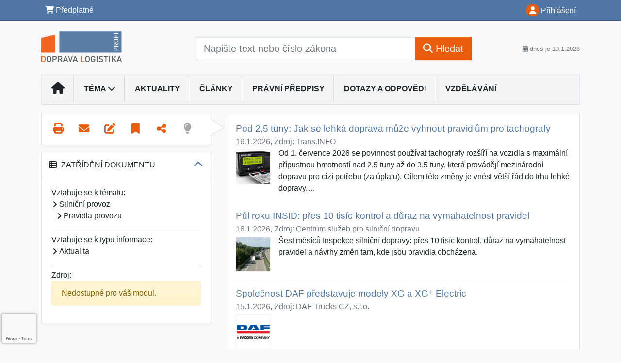

--- FILE ---
content_type: text/html; charset=ISO-8859-2
request_url: https://www.dlprofi.cz/33/logistika-a-doprava-v-eu-hlasi-rocne-48-tisic-pracovnich-urazu-dvakrat-vice-nez-v-jinych-oborech-brzda-nakladnich-vozidel-muze-zachranit-zivoty-uniqueidgOkE4NvrWuMEMvw3uZDmFgqvjF3sOZ4s9aeeJxl-NNY/
body_size: 33836
content:
<!doctype html>
<html lang="cs-CZ">
  <head>
  		<!-- Google Tag Manager -->
<script>
window.dataLayer = window.dataLayer || [];
function gtag(){window.dataLayer.push(arguments);}
gtag('consent', 'default', {
	'analytics_storage': 'denied',
	'ad_storage': 'denied',
	'ad_user_data': 'denied',
	'ad_personalization': 'denied'
})
window.dataLayer.push({"config":{"ga4_general_id":"G-5S0SZWD26X"},"portal":{"portal_id":275,"portal_name":"DL profi"},"session":{"wa":"WWW26I2 DL"},"document":{"uri":"dashcifcz:\/\/15\/20\/0\/494789","access_type":"free document","source_product":"rss_20"},"user":{"visitor":"Anonymous","reg":{"mmoffercount":""},"module":"ONLIBDLNONREG"},"product":[]});
(function(w,d,s,l,i){w[l]=w[l]||[];w[l].push({'gtm.start':
new Date().getTime(),event:'gtm.js'});var f=d.getElementsByTagName(s)[0],
j=d.createElement(s),dl=l!='dataLayer'?'&l='+l:'';j.async=true;j.src=
'https://www.googletagmanager.com/gtm.js?id='+i+dl;f.parentNode.insertBefore(j,f);
})(window,document,'script','dataLayer','GTM-M2VV3RB');
  window.isGtm = true; // CIF var
</script>
<!-- End Google Tag Manager -->
    <title>Drivalia TCO Index 2025: Elektrický pohon už se vyplácí u většiny kategorií aut | Profesní informace pro silniční nákladní dopravu a logistiku. Režim řidičů - digitální tachografy, nařízení 561, dohoda AETR. Přeprava nebezpečných věcí ADR. Clo.</title>
    <meta charset="ISO-8859-2">
    <meta name="viewport" content="width=device-width, initial-scale=1, shrink-to-fit=no">
<link rel="canonical" href="https://www.dlprofi.cz/33/logistika-a-doprava-v-eu-hlasi-rocne-48-tisic-pracovnich-urazu-dvakrat-vice-nez-v-jinych-oborech-brzda-nakladnich-vozidel-muze-zachranit-zivoty-uniqueidgOkE4NvrWuMEMvw3uZDmFgqvjF3sOZ4s9aeeJxl-NNY/" />
<meta name="robots" content="index,follow" />

<meta name="author" content="Verlag Dashöfer">
<meta name="copyright" content="Verlag Dashöfer">
<meta name="publisher" content="Verlag Dashöfer">
<meta name="description" content="Celkové náklady na vlastnictví a provoz elektromobilů jsou ve většině automobilových segmentů nižší než u srovnatelných konvenčních vozů se spalovacím motorem. Vyplývá to z nejnovějšího vydání každoroční analýzy leasingové společnosti Drivalia.">
<meta name="theme-color" content="4f76a5">
<link rel="icon" href="/favicon.ico" type="image/x-icon" />
<link href="https://www.dashofer.cz/rss/?rss_channel=20" rel="alternate" type="application/rss+xml" title="RSS">
    <!-- Bootstrap CSS -->
<link rel="stylesheet" href="//image.dashofer.cz/styles/css/jqueryui/jquery-ui-1.12.1custom.min.css?browsercache=vnc5cesees6.2.4">
<link rel="stylesheet" href="//image.dashofer.cz/styles/css/jqueryui/jquery-ui-1.12.1custom.structure.min.css?browsercache=vnc5cesees6.2.4">
<link rel="stylesheet" href="//image.dashofer.cz/styles/css/jqueryui/jquery-ui-1.12.1custom.theme.min.css?browsercache=vnc5cesees6.2.4">

     
       
    <link rel="stylesheet" href="//image.dashofer.cz/styles/css/275_bootstrap4_onlib3_style.css?browsercache=vnc5cesees6.2.4">
 
		<link rel="stylesheet" href="//image.dashofer.cz/js/css/font-awesome-6/css/all.min.css?browsercache=vnc5cesees6.2.4"><script src='//image.dashofer.cz/js/jquery.js'></script>
<script src='//image.dashofer.cz/js/jquery-ui.js'></script>
<script src='//image.dashofer.cz/js/bootstrap.4.min.js?browsercache=vnc5aph6.2.4'></script>
<script src='//image.dashofer.cz/js/modernizr.4.min.js?browsercache=vnc5aph6.2.4'></script>
<script src="//image.dashofer.cz/js/min.js.phtml?js=offcanvas.bootstrap.js&amp;browsercache=vnc5aph6.2.4"></script>
<script>
			jQuery.fn.bootstrapModal = jQuery.fn.modal.noConflict();
		</script>
<script src="//image.dashofer.cz/js/min.js.phtml?js=jquery.autocomplete.1.2.js%2Cjquery.multiselect.js%2Cjquery.cookie.js%2Cjquery.cluetip.1.2.5.min.js%2Cjquery.simplemodal.js%2Cjquery.trunk8.js%2Cjquery.sticky-kit.min.js%2Cjquery.scrollto.min.js%2Cjquery.mask.js%2Cjquery.hoverIntent.js%2Ctexthighlighter.js%2Cgettext.js&amp;browsercache=vnc5aph6.2.4"></script>
<script src="//image.dashofer.cz/js/jquery.cluetip.1.2.5.min.js"></script>
<script src="//image.dashofer.cz/js/min.js.phtml?js=cif.basicfuncs.js%2Csearch.js%2Ccif.portalfx.js%2Ccif.prospectvalid.bootstrap.js%2Coffcanvas.js%2Cbootstrap-gallery.js%2Cif-b4-breakpoint.min.js&amp;browsercache=vnc5aph6.2.4"></script>
<script src="//image.dashofer.cz/js/min.js.phtml?js=cif.onload.js%2Ccif.forms.js&amp;browsercache=vnc5aph6.2.4" defer></script>
<script src="//image.dashofer.cz/js/min.js.phtml?js=cif.document.js&amp;browsercache=vnc5aph6.2.4"></script><script src="//image.dashofer.cz/js/ekko_lightbox.js?browsercache=vnc5aph6.2.4"></script><script>
var search_account_prospect_step2 = "/34/2/moje-udaje/";
var step_prospect = 0;
addCifString('lang', 'cz');addCifString('lang_iso_code', 'cs');addCifString('presentation_framework', 'bootstrap');addCifString('wa', 'WWW26I2 DL');addCifString('jquery_document_ready_external', '1');addCifString('hidecellimg', '<i class="fas fa-chevron-up"></i>');addCifString('portalsettingscookieexpire', '1');addCifString('showcellimg', '<i class="fas fa-chevron-down"></i>');addCifString('dutipcellrotationspeed', '16000');addCifString('js_prefix', '/');addCifString('portalimagespath', '//image.dashofer.cz/gen3_dlprofi/');addCifString('systemlang', 'cz');addCifString('querylinkchar', '?');addCifString('viewlawpartlink', '/36/1/pravni-predpisy/');addCifString('lawlinkincluetip', '0');addCifString('msg_time_versions_disabled', 'Prohlížení časových verzí není dostupné');addCifString('onb_common_img_prefix', '//image.dashofer.cz/onb/common_pictograms/gen3_dlprofi/');addCifString('loaderbig', '<div class="loader-big"><i class="fa-solid fa-spinner fa-spin fa-2x"></i></div>');addCifString('loadersmall', '<div class="loader-small"><i class="fa-solid fa-spinner fa-spin"></i></div>');addCifString('searchinputinfotext', 'Napište text nebo číslo zákona');addCifString('usernameinfotext', 'uživatelské jméno');addCifString('psswinfotext', 'osobní heslo');addCifString('serpbarelement', '');addCifString('serpbarelementoffset', '');addCifString('show_dom_element_zoom', '0');addCifString('zoom_button_position', '');addCifString('msg_modal_handler', 'zvětšit');addCifString('msg_close', 'Zavřít');addCifString('feedbackname', '');addCifString('feedbackmail', '');addCifString('msg_feedback_your_name', 'Vaše jméno');addCifString('msg_feedback_your_email', 'Váš e-mail');addCifString('msg_feedback_your_phone', 'Váš telefon');addCifString('clue_close_button_img', 'close_button.jpg');addCifString('lawlinkprefix', '/?');addCifString('closecluetip', 'zavřít');addCifString('msg_preview', 'Náhled');addCifString('msg_close', 'Zavřít');addCifString('msg_conjunction_of', 'z');addCifString('requireunlogin', '');addCifString('last_known_login', '');addCifString('enable_known_user_login_dialog_autoopen', '1');addCifString('badlogin', '0');addCifString('allowfeedbackbubble', '1');addCifString('issupportedbrowser', '');addCifString('isie8', '');addCifString('fdpopupdelay', '40000');addCifString('dataquestion_user_name', 'Jméno');addCifString('dataquestion_user_lastname', 'Příjmení');addCifString('msg_first_and_lastname', 'Jméno a příjmení');addCifString('showlogin', '');addCifString('step_prospect', '1');addCifString('search_account_prospect_step2', '');addCifString('filtered_select_input_placeholder', '');addCifString('query', '');addCifString('autocompleteOn', '1');addCifString('whisperer_mode', '2');addCifString('force_jquery_autocomplete_version', '1.2');addCifString('icon_search', '<i class="fa-solid fa-search "></i>');addCifString('icon_file_text_o', '<i class="fa-solid fa-copy "></i>');addCifString('user-tie', '<i class="fa-solid fa-user-tie "></i>');addCifString('disablefeedbacksound', '');addCifString('enable_fulsoft_leg_doc_mode', '');addCifString('shorten_title_element', '#documentHeading h1');addCifString('showreport', '');addCifString('search_monitor_help_page', '/34/9/1/');addCifString('msg_delete', 'Smazat');addCifString('msg_really_delete', 'Opravdu smazat?');addCifString('msg_choose', 'vyberte');addCifString('srch_in_doc_not_found', 'výraz nenalezen');addCifString('msg_understand', 'OK');addCifString('reg_ok_button', 'OK');addCifString('enable_contact_prospect', '1');addCifString('passwords_are_not_same', 'Zadaná hesla si neodpovídají.');addCifString('enable_opening_menu_tracking', '1');addCifString('msg_video_connection_error', 'Omlouváme se, přehrávač se nepodařilo načíst. Pokud obtíže přetrvávají, kontaktujte nás prosím na info@dashofer.cz.');addCifString('disable_jasny_bootstrap', '1');addCifString('display_query_in_serpbar', 'mobile');addCifString('icon_check', '<i class="fa-solid fa-check "></i>');addCifString('msg_thank_you_for_your_comment', 'Děkujeme za Váš komentář.');addCifString('admin_favouritedoc_cell_title', 'Oblíbené dokumenty');addCifString('msg_document_removed_to_fav', 'Dokument č. %link% byl odebrán z oblíbených.');addCifString('msg_document_added_to_fav', 'Dokument č. %link% byl přidán do oblíbených.');addCifString('filter_items_in_url_param', '1');addCifString('msg_not_remind_button', 'Nepřipomínat');addCifString('msg_remind_button', 'Připomenout');
</script>

<script type="text/javascript" src="//image.dashofer.cz/js/min.js.phtml?js=bootstrap-datepicker.js&amp;browsercache=vnc5aph6.2.4"></script>

<!-- Smartsupp Live Chat script -->
  <script type="text/javascript">
  var _smartsupp = _smartsupp || {};
  _smartsupp.key = 'f4247ba5f82904ffc6007c025dafd5bd9ca3ea48';
  window.smartsupp||(function(d) {
  	var s,c,o=smartsupp=function(){ o._.push(arguments)};o._=[];
  	s=d.getElementsByTagName('script')[0];c=d.createElement('script');
  	c.type='text/javascript';c.charset='utf-8';c.async=true;
  	c.src='//www.smartsuppchat.com/loader.js?';s.parentNode.insertBefore(c,s);
  })(document);
  </script>
	<script>
		smartsupp('variables', {
			userId: {
				label: 'CT číslo',
				value: 'neznámé'
			},
			role: {
				label: 'Status návštěvníka',
				value: 'Nepřihlášený'
			}
		});
	</script>
  
	  <script>


</script>
 
  </head>
  <body>
		<!-- Google Tag Manager (noscript) -->
<noscript><iframe src="https://www.googletagmanager.com/ns.html?id=GTM-M2VV3RB"
height="0" width="0" style="display:none;visibility:hidden"></iframe></noscript>
<!-- End Google Tag Manager (noscript) -->
    <div class="container-fluid p-0 mb-0">
            	<nav id="topBarSM" class="navbar navbar-expand-xs fixed-top no-gutters p-0 d-lg-none d-xl-none px-0 py-1 d-print-none" role="navigation">
    		<div class="container">
    			<a class="navbar-brand" href="/">
				    <img id="topLogoXs" src="//image.dashofer.cz/gen3_dlprofi/logo-xs-275.svg?browsercache=vnc5nesnezi6.2.4" alt="Profesní informace pro silniční nákladní dopravu a logistiku. Režim řidičů - digitální tachografy, nařízení 561, dohoda AETR. Přeprava nebezpečných věcí ADR. Clo.">
				 </a>
		         <ul class="nav navbar-nav">
				 <li class="nav-item">
		            	<a id="offcanvas-content-tree" class="navbar-toggle nav-link text-dark">
		            		<i class="fa-light fa-folder-tree icon"></i>		            		<div class="text-lowercase">Obsah</div>
		            	</a>
		            </li>
				 <li class="nav-item">
		            	<a id="menu-search" class="navbar-toggle nav-link text-dark">
							<i class="fa-light fa-search icon"></i>		            		<div class="text-lowercase">HLEDAT</div>
		            	</a>
		            </li>
		            <li class="nav-item">
		            	<a id="menu-login" class="nav-link text-dark">
												            		<i class="fa-light fa-user icon"></i>		            		<div class="text-lowercase">PŘIHLÁSIT</div>
		            	</a>
		            </li>
		            <li class="nav-item">
		            	  <a id="hamburger" class="navbar-toggle nav-link text-dark">
		            		<div id="nav-icon1">
							  <span></span>
							  <span></span>
							  <span></span>
							</div>
		            		<div class="text-lowercase">menu</div>
		            	</a>
		            </li>
		         </ul>
    		</div>
    	</nav>
    		<!-- <div id="topBarSMcontext" class="fixed-top py-3 d-lg-none d-xl-none">
  			<div class="container">
          <div class="alert alert-rounded alert-warning m-0" role="alert">
            Tato akce je dostupná pouze pro přihlášené uživatele.          </div>
  			</div>
  		</div>
			-->
	<nav id="topBar" class="navbar navbar-expand-lg fixed-top no-gutters p-0 d-none d-lg-block d-lg-block d-xl-block d-print-none" role="navigation">
  <div class="container">
    <div class="collapse navbar-collapse" id="exCollapsingNavbar">
      <ul class="nav navbar-nav">
        <li class="nav-item">
        <a href="/predplatne/" class="nav-link text-white"><i class="fa-solid fa-shopping-cart "></i> Předplatné</a>
        </li>
      </ul>
      <ul class="nav navbar-nav flex-row justify-content-between ml-auto"><li class="dropdown order-1"><a href="#" id="topBarLogin" data-toggle="dropdown" class="nav-link text-white" title="Přihlášení / registrace zdarma"><i class="fa-solid fa-user "></i>&nbsp;Přihlášení</a><ul class="dropdown-menu dropdown-menu-right drop-menu-login mt-2 animated fadeIn"><li class="pt-3 px-3"><ul class="nav nav-tabs nav-tabs-rounded mb-3" id="LoginTabs" role="tablist"><li class="nav-item"><a class="nav-link active text-dark" id="login-tab" data-toggle="tab" href="#login" role="tab" aria-controls="login" aria-selected="true">Přihlášení</a></li><li class="nav-item"><a class="nav-link text-dark" id="reg-tab" data-toggle="tab" href="#registration" role="tab" aria-controls="registration" aria-selected="false">Registrovat zdarma</a></li></ul><div class="tab-content" id="LoginTabsContent"><!-- login tab begin --><div class="tab-pane show active" id="login" role="tabpanel" aria-labelledby="login"><div class="alert alert-danger alert-rounded animated shake d-none" role="alert"><i class="fa-solid fa-lock "></i>Pro plné využití funkcí portálu se prosím přihlaste.</div><form class="cif-form" method="post"><div style="display:none;">Input:<noscript><input type="hidden" name="javascript" value="off" /></noscript><input name="i_am_vd_guard" type="text" value=""/><input name="fname" rel="fname1" type="hidden" value="nothing" /><input name="lname" type="hidden" value="value" /><script type="text/javascript">
 var fnameInput = document.querySelectorAll('[rel="fname1"]');
 if(fnameInput.length > 0){for(var i = 0; i < fnameInput.length; i++){fnameInput[i].value='thing';}}
</script></div><input name="formguid" type="hidden" value="4e9925c882659542bf3df3179949250b" />
<div class="form-group">
<div class="form-control-icon"><input type="text" name="username"  class="form-control pl-4" required placeholder="uživatelské jméno"><span class="input-group-addon"><i class="fa-solid fa-user "></i></span></div><div class="invalid-feedback" style="display: none;" data-for="username"> </div></div><div class="form-group">
<div class="form-control-icon"><input type="password" name="userpass"  class="form-control pl-4" required placeholder="osobní heslo" data-no-trim="true"><span class="reveal-password-trigger" title="Zobrazit vložené heslo"><i class="fa-solid fa-eye "></i></span><span class="input-group-addon"><i class="fa-solid fa-lock "></i></span></div><div class="invalid-feedback" style="display: none;" data-for="userpass"> </div></div><input type="hidden" name="rememberunask"  value="1"><div class="form-group">
<div class="custom-control  custom-checkbox"><input type="checkbox" name="rememberun" id="rememberun"  class="custom-control-input"><label class="custom-control-label" for="rememberun">Zapamatovat</label></div></div><a class="text-dark" href="/34/28/nastaveni-osobniho-hesla/?backurl=https%3A%2F%2Fwww.dlprofi.cz%2F33%2Flogistika-a-doprava-v-eu-hlasi-rocne-48-tisic-pracovnich-urazu-dvakrat-vice-nez-v-jinych-oborech-brzda-nakladnich-vozidel-muze-zachranit-zivoty-uniqueidgOkE4NvrWuMEMvw3uZDmFgqvjF3sOZ4s9aeeJxl-NNY%2F">
          <p>
            <small>Zapomněl(a) jste své osobní heslo?</small>
            <br>
            <small>Neznáte své přístupové údaje?</small>
          </p>
        </a><div class="form-group">
<button type="submit"  class="btn btn-rounded btn-secondary btn-block">Přihlásit</button></div></form>
</div><!-- login tab end --><!-- registration tab begin --><div class="tab-pane" id="registration" role="tabpanel" aria-labelledby="registration"><p>Bezplatný odběr e-mailových novin</p><form id="enlprospect" class="cif-form cif-form-ajax" method="post"><div style="display:none;">Input:<noscript><input type="hidden" name="javascript" value="off" /></noscript><input name="i_am_vd_guard" type="text" value=""/><input name="fname" rel="fname2" type="hidden" value="nothing" /><input name="lname" type="hidden" value="value" /><script type="text/javascript">
 var fnameInput = document.querySelectorAll('[rel="fname2"]');
 if(fnameInput.length > 0){for(var i = 0; i < fnameInput.length; i++){fnameInput[i].value='thing';}}
</script></div><input name="formguid" type="hidden" value="ed57a775e7c6dab4fe7427f7a45dc273" />
<div class="form-group">
<div class="form-control-icon"><input type="text" name="prospectname"  class="form-control pl-4" required placeholder="Jméno a příjmení" pattern=".* .*"><span class="input-group-addon"><i class="fa-solid fa-user "></i></span></div><div class="invalid-feedback" style="display: none;" data-for="prospectname" data-required-invalid="Jméno a příjmení není správně vyplněno." data-pattern-invalid="Jméno a příjmení není správně vyplněno."> </div></div><div class="form-group">
<div class="form-control-icon"><input type="email" name="pemail"  class="form-control pl-4" data-custom-validation-function="emailExistsValidation" required placeholder="E-mail" pattern="^[A-Za-z0-9!#$%&amp;*+=?_\{\|\}~\-]+(\.[A-Za-z0-9!#$%&amp;*+=?_\{\|\}~\-]+)*@(([A-Za-z0-9]([A-Za-z0-9\-]{0,61}[A-Za-z0-9])?)\.)+[A-Za-z]{2,63}$"><span class="input-group-addon"><i class="fa-solid fa-at "></i></span></div><div class="invalid-feedback" style="display: none;" data-for="pemail" data-required-invalid="E-mail nesmí být prázdný." data-pattern-invalid="Chybný formát e-mailové adresy." data-custom-invalid="Tento e-mail je již u nás registrovaný. Přihlaste se prosím."> </div></div><div class="form-group">
<div class="form-control-icon"><input type="text" name="ptel"  class="form-control pl-4" required placeholder="Telefon" pattern="^\+?[0-9]{1}[0-9 ]{2,16}[0-9]{1}$"><span class="input-group-addon"><i class="fa-solid fa-phone "></i></span></div><div class="invalid-feedback" style="display: none;" data-for="ptel" data-pattern-invalid="Chybný formát telefonního čísla. Telefon zadávejte bez mezinárodní předvolby."> </div></div><script>
        var disallowedRegSubmit=0;
        jQuery(function(){
          jQuery('#GDPRAgreeCheckbox1').change(function(){
            if(jQuery(this).prop('checked')) jQuery('#GDPRAgreeDiv1').removeClass('is-invalid');
          });
          jQuery('#GDPRAgreeCheckbox1').parents('form').each(function(){
            jQuery(this).bind('submit',function(e){
              disallowedRegSubmit=0;
              if(!jQuery('#GDPRAgreeCheckbox1').prop('checked')){
                if (typeof portalAlert!='undefined'){
                  portalAlert('Bez zpracování Vašich osobních údajů bohužel není možné e-mailové noviny zasílat. Informace v nich obsažené však můžete získat zakoupením předplatného některého z našich produktů.','OK');
                }else{
                  alert('Bez zpracování Vašich osobních údajů bohužel není možné e-mailové noviny zasílat. Informace v nich obsažené však můžete získat zakoupením předplatného některého z našich produktů.');
                }
                jQuery('#GDPRAgreeDiv1').addClass('is-invalid');
                e.preventDefault();
                disallowedRegSubmit=1;
                return false;
              }
              return true;
            });
//            var handlers = jQuery(this).data('events')['submit'];
            var handlers = jQuery._data(this,'events')['submit'];
            var handler = handlers.pop();
            handlers.splice(0, 0, handler);
          });
        });
        </script>
<div id="GDPRAgreeDiv1" class="order-conditions-block gdpr-agree-div small form-check"><input type="hidden" name="GDPRAgreeType" value="portal_prospect"><input type="hidden" name="GDPRAgreeRelation" value=""><input type="checkbox" required="required"  id="GDPRAgreeCheckbox1" name="GDPRAgreeCheckbox" class="GDPRAgreeCheckbox form-check-input"><label class="form-check-label" for="GDPRAgreeCheckbox1">Souhlasím s <a class="cond-gdpr modal-trigger" href="#" title="Podmínky zpracování osobních údajů" data-toggle="modal" data-target="#ajax-modal" data-ajax-modal="gdpr">podmínkami zpracování osobních údajů</a></label></div><div class="form-group">
<button type="submit"  class="btn btn-rounded btn-secondary btn-block"><i class="fa-solid fa-spinner  fa-spin hidden" title="loading"></i>Registrovat zdarma</button></div><div class="text-center reg-link-prospect-tabs"><a href="/registrace/">Více informací</a></div>
          <div class="alert alert-rounded alert-success prospect-reg-form-info" style="display: none;">
            <p>Registrace proběhla úspěšně. Přihlašovací údaje jsme Vám zaslali na e-mail.</p>
          </div>
          <div class="alert alert-rounded alert-danger prospect-reg-form-info-error" style="display: none;">
            <p>Omlouváme se, ale registraci se nepodařilo založit. Zkuste prosím odeslat formulář později.</p>
          </div>
          <div class="prospect-reg-form-conditions" title="Podmínky registrace" style="display: none;">
            Sdělené údaje mohou být použity k marketingovému výzkumu, reklamě a navázání obchodů v souladu s § 7 zákona č. 480/2004 Sb. pro stávající i budoucí produkty, popř. služby nebo jiná média ve skupině Verlag Dashöfer. Údaje budou použity výhradně skupinou Verlag Dashöfer a nebudou poskytnuty třetím osobám. Vaše data můžete nechat kdykoliv změnit nebo vymazat.
          </div></form>
<script>
                            jQuery(document).ready(function(){
                              ProspectOnSubmit();
                            });
                          </script></div><!-- registration tab end --></div><div class="text-right"><span id="topBarLoginCloseHandle"><i class="fa-solid fa-chevron-up "></i></span></div></li></ul></li></ul><!-- not logged -->
   </div>
 </div>
</nav>
    			<header class="row no-gutters">
				<div class="col d-none d-lg-block d-lg-block d-xl-block d-print-block">
					<div class="container">
						<div class="row align-items-center">
							<div class="col-3 py-3 top-logo-container">
							<h2><a href="/">                   
                    <img id="topLogo" src="//image.dashofer.cz/gen3_dlprofi/logo-275.svg?browsercache=vnc5nesnezi6.2.4" alt="Profesní informace pro silniční nákladní dopravu a logistiku. Režim řidičů - digitální tachografy, nařízení 561, dohoda AETR. Přeprava nebezpečných věcí ADR. Clo."/>
                    </a></h2>							</div>
							<div class="col-7 col-md-7 py-3 px-xl-5 d-print-none">
								<form  action="/" name="srchform" onsubmit="if(srchform.query.value==''||srchform.query.value==' '||srchform.query.value=='Napište text nebo číslo zákona'){portalAlert('Zadejte prosím text, který chcete vyhledat.', 'OK');return false;}else{return true;}" accept-charset="utf-8"><input type="hidden" name="sekce" value="32"><div class="form-row"><div class="col"><label class="sr-only" for="search-input-main"></label><div class="input-group input-group-searchbox text-center  input-group-lg"><input  id="search-input-main" type="text" class="form-control search_input" name="query" value="" title="" placeholder="Napište text nebo číslo zákona" required><span class="input-group-append"><button class="btn btn-primary btn-search" type="submit" title="Hledat"><i class="fa-solid fa-search "></i>&nbsp;Hledat</button></span></div></div></div></form>							</div>
							<div class="col d-none d-lg-block d-lg-block d-xl-block py-3 text-right d-print-none">
								<small class="text-muted text-nowrap"><i class="fa-solid fa-calendar-alt "></i> dnes je  19.1.2026</small>
							</div>
						</div>
					</div>
				</div>
        <hr class="d-none d-print-block" style="width: 100%; color: black; height: 1px; background-color:black;" />
			</header>
      
			<div class="modal fade" id="workflowdialog" tabindex="-1" role="dialog" aria-labelledby="workflowdialog" aria-hidden="true">
  <div class="modal-dialog modal-lg" role="document">
    <div class="modal-content">
      <div class="modal-header">
        <h5 class="modal-title" id="workflow-dialog">Etapy prací</h5>
        <button type="button" class="close" data-dismiss="modal" aria-label="Close">
          <span aria-hidden="true">&times;</span>
        </button>
      </div>
      <div class="modal-body">
        <div id="workflowcont" class="workflow-navigation">
                  </div>
      </div>
    </div>
  </div>
</div>			<div class="row no-gutters d-none d-lg-block d-lg-block d-xl-block d-print-none" id="menuBar">
    		<div class="col">
    		<div class="container">
					<div class="row">
						<div class="col">
							<nav id="opening" class="navbar navbar-expand-lg px-0 bg-light bg-gradient-light border border-top rounded-top">
							  <div class="collapse navbar-collapse">
									<ul class="navbar-nav mr-auto">
									<li class="nav-item"><a title="Na úvodní stránku" class="nav-link" href="/"><i class="fa-solid fa-home "></i></a></li>
<li class="nav-item dropdown">
<a title="Zobrazit témata portálu" data-toggle="dropdown" class="nav-link" href="#" id="menuBarTopic">Téma <i class="fa-solid fa-chevron-down "></i></a><ul class="dropdown-menu dropdown-menu-opening mt-0 animated fadeIn" role="menu"  id="menuBarTopicDropdown">
<li><div class="container-fluid"><div class="row"><div class="col-3 mb-3 topic_vd"><h6 class="m-0 p-2 filter-box-title"><a href="/32/vyhledavani/?filters=topic_vd:silnicni_provoz">Silniční provoz</a></h6><ul class="px-2"><li><a title="Pravidla provozu" href="/32/vyhledavani/?filters=topic_vd:silnicni_provoz-pravidla_provozu">Pravidla provozu</a></li><li><a title="Dopravní infrastruktura" href="/32/vyhledavani/?filters=topic_vd:silnicni_provoz-dopravni_infrastruktura">Dopravní infrastruktura</a></li><li><a title="Dozorové orgány a kontroly" href="/32/vyhledavani/?filters=topic_vd:silnicni_provoz-dozorove_organy_a_kontroly">Dozorové orgány a kontroly</a></li><li><a title="Výbava a technika vozidel" href="/32/vyhledavani/?filters=topic_vd:silnicni_provoz-vybava_a_technika_vozidel">Výbava a technika vozidel</a></li></ul></div><div class="col-3 mb-3 topic_vd"><h6 class="m-0 p-2 filter-box-title"><a href="/32/vyhledavani/?filters=topic_vd:provozovani_dopravy">Provozování dopravy</a></h6><ul class="px-2"><li><a title="Doklady a způsobilost osádky" href="/32/vyhledavani/?filters=topic_vd:provozovani_dopravy-doklady_a_zpusobilost_osadky">Doklady a způsobilost osádky</a></li><li><a title="Podnikání v dopravě" href="/32/vyhledavani/?filters=topic_vd:provozovani_dopravy-podnikani_v_doprave">Podnikání v dopravě</a></li><li><a title="Přeprava nadměrných nákladů" href="/32/vyhledavani/?filters=topic_vd:provozovani_dopravy-preprava_nadmernych_nakladu">Přeprava nadměrných nákladů</a></li><li><a title="Přeprava nebezpečných věcí" href="/32/vyhledavani/?filters=topic_vd:provozovani_dopravy-preprava_nebezpecnych_veci">Přeprava nebezpečných věcí</a></li><li><a title="Přeprava potravin a zvířat" href="/32/vyhledavani/?filters=topic_vd:provozovani_dopravy-preprava_potravin_a_zvirat">Přeprava potravin a zvířat</a></li><li><a title="Režim řidičů" href="/32/vyhledavani/?filters=topic_vd:provozovani_dopravy-rezim_ridicu">Režim řidičů</a></li><li><a title="Služby v dopravě" href="/32/vyhledavani/?filters=topic_vd:provozovani_dopravy-sluzby_v_doprave">Služby v dopravě</a></li><li><a title="Přeprava odpadů" href="/32/vyhledavani/?filters=topic_vd:provozovani_dopravy-preprava_odpadu">Přeprava odpadů</a></li></ul></div><div class="col-3 mb-3 topic_vd"><h6 class="m-0 p-2 filter-box-title"><a href="/32/vyhledavani/?filters=topic_vd:druh_dopravy">Druh dopravy</a></h6><ul class="px-2"><li><a title="Silniční nákladní" href="/32/vyhledavani/?filters=topic_vd:druh_dopravy-silnicni_nakladni">Silniční nákladní</a></li><li><a title="Silniční linková" href="/32/vyhledavani/?filters=topic_vd:druh_dopravy-silnicni_linkova">Silniční linková</a></li><li><a title="Silniční osobní" href="/32/vyhledavani/?filters=topic_vd:druh_dopravy-silnicni_osobni">Silniční osobní </a></li><li><a title="Železniční" href="/32/vyhledavani/?filters=topic_vd:druh_dopravy-zeleznicni">Železniční</a></li><li><a title="Námořní a říční" href="/32/vyhledavani/?filters=topic_vd:druh_dopravy-namorni_a_ricni">Námořní a říční</a></li><li><a title="Letecká" href="/32/vyhledavani/?filters=topic_vd:druh_dopravy-letecka">Letecká</a></li></ul></div><div class="col-3 mb-3 topic_vd"><h6 class="m-0 p-2 filter-box-title"><a href="/32/vyhledavani/?filters=topic_vd:financni_povinnosti">Finanční povinnosti</a></h6><ul class="px-2"><li><a title="Celní řízení" href="/32/vyhledavani/?filters=topic_vd:financni_povinnosti-celni_rizeni">Celní řízení</a></li><li><a title="Cestovní náhrady" href="/32/vyhledavani/?filters=topic_vd:financni_povinnosti-cestovni_nahrady">Cestovní náhrady</a></li><li><a title="Daň silniční" href="/32/vyhledavani/?filters=topic_vd:financni_povinnosti-dan_silnicni">Daň silniční</a></li><li><a title="DPFO" href="/32/vyhledavani/?filters=topic_vd:financni_povinnosti-dpfo">DPFO</a></li><li><a title="DPH" href="/32/vyhledavani/?filters=topic_vd:financni_povinnosti-dph">DPH</a></li><li><a title="DPPO" href="/32/vyhledavani/?filters=topic_vd:financni_povinnosti-dppo">DPPO</a></li><li><a title="Ekologické daně" href="/32/vyhledavani/?filters=topic_vd:financni_povinnosti-ekologicke_dane">Ekologické daně</a></li><li><a title="Spotřební daně" href="/32/vyhledavani/?filters=topic_vd:financni_povinnosti-spotrebni_dane">Spotřební daně</a></li><li><a title="Zpoplatnění komunikací" href="/32/vyhledavani/?filters=topic_vd:financni_povinnosti-zpoplatneni_komunikaci">Zpoplatnění komunikací</a></li></ul></div><div class="col-3 mb-3 topic_vd"><h6 class="m-0 p-2 filter-box-title"><a href="/32/vyhledavani/?filters=topic_vd:logistika">Logistika</a></h6><ul class="px-2"><li><a title="Logistické řízení" href="/32/vyhledavani/?filters=topic_vd:logistika-logisticke_rizeni">Logistické řízení</a></li><li><a title="Skladování a manipulace" href="/32/vyhledavani/?filters=topic_vd:logistika-skladovani_a_manipulace">Skladování a manipulace</a></li><li><a title="Služby v logistice" href="/32/vyhledavani/?filters=topic_vd:logistika-sluzby_v_logistice">Služby v logistice</a></li><li><a title="Systémy a metody v logistice" href="/32/vyhledavani/?filters=topic_vd:logistika-systemy_a_metody_v_logistice">Systémy a metody v logistice</a></li></ul></div></div></div></li>
</ul>
</li>
<li class="nav-item"><a class="nav-link" href="/32/1/obsah/?all=1&ns=2762#filters=type:aktualita;offset=0">Aktuality</a></li>
<li class="nav-item"><a class="nav-link" href="/32/1/obsah/?all=1&ns=2762#filters=type:clanek;offset=0">Články</a></li>
<li class="nav-item"><a class="nav-link" href="/32/1/obsah/?all=1&ns=2762#filters=type:pravni_predpis;offset=0">Právní předpisy</a></li>
<li class="nav-item"><a class="nav-link" href="/32/1/obsah/?all=1&ns=2762#filters=type:reseny_dotaz;offset=0">Dotazy a odpovědi</a></li>
<li class="nav-item"><a class="nav-link" href="/32/1/obsah/?all=1&ns=2762#filters=type:vzdelavani;offset=0">Vzdělávání</a></li>
							    </ul>
							  </div>
							</nav>
						</div>
					</div>
					    		</div>
    	</div>
			<script>
          jQuery(document).ready(function(){
						jQuery('#menuBar a.opening-filter-disabled').popover({
							html: true,
							content: function(){
								if (typeof openingFilterDisabledMessage!='undefined' && openingFilterDisabledMessage!=''){
									re = openingFilterDisabledMessage;
								}else{
									var href = jQuery(this).attr('href');
									var re = jQuery.ajax({url: href, dataType: 'html', async: false}).responseText;
									openingFilterDisabledMessage=re;
								}
								return re;
							},
							trigger: 'focus'
						}).click(function(e){e.preventDefault();});
          });
			</script>
		</div>
		<!-- body begin -->
        <div class="container">
						<div class="row">
      				                <main id="main" class="col-xs-12 col-sm-12 col-md-12 col-lg col-xl py-3 main">
        				<!-- bodymiddle --><!-- bodymiddle 33_0_0 nl:  --><script type="text/javascript" src="//image.dashofer.cz/js/min.js.phtml?js=search_filter_items.js&amp;browsercache=vnc5aph6.2.4"></script><div class="card mb-3">
<div class="card-body">
<span id="searchResultCount" style="display: none">1532</span><div class="serp-snippet mb-3"><h2 class="serp-title mb-1"><a href="/33/pod-2-5-tuny-jak-se-lehka-doprava-muze-vyhnout-pravidlum-pro-tachografy-uniqueidgOkE4NvrWuMEMvw3uZDmFpVw6uJR2K9yU7_l454XSpw/?serp=1">Pod 2,5 tuny: Jak se lehká doprava může vyhnout pravidlům pro tachografy</a></h2><p class="text-muted mb-0">16.1.2026,  Zdroj: <a href="/32/vyhledavani/#filters=source%3ATrans.INFO" target="_blank" class="text-muted">Trans.INFO</a></p><p class="serp-text mb-3 d-none d-lg-block d-xl-block"><a title="Pod 2,5 tuny: Jak se lehká doprava může vyhnout pravidlům pro tachografy" class="serp-pic-thumb" href="/33/pod-2-5-tuny-jak-se-lehka-doprava-muze-vyhnout-pravidlum-pro-tachografy-uniqueidgOkE4NvrWuMEMvw3uZDmFpVw6uJR2K9yU7_l454XSpw/?serp=1"><img alt="Pod 2,5 tuny: Jak se lehká doprava může vyhnout pravidlům pro tachografy" src="/pictures/307352.jpg"></a>Od 1&period; &ccaron;ervence 2026 se povinnost pou&zcaron;ívat tachografy rozší&rcaron;í na vozidla s maximální p&rcaron;ípustnou hmotností nad 2&comma;5 tuny a&zcaron; do 3&comma;5 tuny&comma; která provád&ecaron;jí mezinárodní dopravu pro cizí pot&rcaron;ebu &lpar;za úplatu&rpar;&period; Cílem této zm&ecaron;ny je vnést v&ecaron;tší &rcaron;ád do trhu lehké dopravy&period;&hellip;</p><div class="divider mt-3"></div></div><div class="serp-snippet mb-3"><h2 class="serp-title mb-1"><a href="/33/pul-roku-insid-pres-10-tisic-kontrol-a-duraz-na-vymahatelnost-pravidel-uniqueidgOkE4NvrWuMEMvw3uZDmFlO7O-WZA41Q86iZIrc5-dg/?serp=1">Půl roku INSID: přes 10 tisíc kontrol a důraz na vymahatelnost pravidel</a></h2><p class="text-muted mb-0">16.1.2026,  Zdroj: <a href="/32/vyhledavani/#filters=source%3ACentrum%20slu%C5%BEeb%20pro%20silni%C4%8Dn%C3%AD%20dopravu" target="_blank" class="text-muted">Centrum služeb pro silniční dopravu</a></p><p class="serp-text mb-3 d-none d-lg-block d-xl-block"><a title="Půl roku INSID: přes 10 tisíc kontrol a důraz na vymahatelnost pravidel" class="serp-pic-thumb" href="/33/pul-roku-insid-pres-10-tisic-kontrol-a-duraz-na-vymahatelnost-pravidel-uniqueidgOkE4NvrWuMEMvw3uZDmFlO7O-WZA41Q86iZIrc5-dg/?serp=1"><img alt="Půl roku INSID: přes 10 tisíc kontrol a důraz na vymahatelnost pravidel" src="/pictures/432313.jpg"></a>Šest m&ecaron;síc&uring; Inspekce silni&ccaron;ní dopravy&colon; p&rcaron;es 10 tisíc kontrol&comma; d&uring;raz na vymahatelnost pravidel a návrhy zm&ecaron;n tam&comma; kde jsou pravidla obcházena&period;</p><div class="divider mt-3"></div></div><div class="serp-snippet mb-3"><h2 class="serp-title mb-1"><a href="/33/spolecnost-daf-predstavuje-modely-xg-a-xg-8314-electric-uniqueidgOkE4NvrWuMEMvw3uZDmFnG07UaoRSOT4BHEmYixsMo/?serp=1">Společnost DAF představuje modely XG a XG&#8314; Electric</a></h2><p class="text-muted mb-0">15.1.2026,  Zdroj: <a href="/32/vyhledavani/#filters=source%3ADAF%20Trucks%20CZ%2C%20s.r.o." target="_blank" class="text-muted">DAF Trucks CZ, s.r.o.</a></p><p class="serp-text mb-3 d-none d-lg-block d-xl-block"><a title="Společnost DAF představuje modely XG a XG&#8314; Electric" class="serp-pic-thumb" href="/33/spolecnost-daf-predstavuje-modely-xg-a-xg-8314-electric-uniqueidgOkE4NvrWuMEMvw3uZDmFnG07UaoRSOT4BHEmYixsMo/?serp=1"><img alt="Společnost DAF představuje modely XG a XG&#8314; Electric" src="/pictures/457225.png"></a></p><div class="divider mt-3"></div></div><div class="serp-snippet mb-3"><h2 class="serp-title mb-1"><a href="/33/high-tech-i-lidsky-pristup-jak-zvysit-bezpecnost-ridicu-a-vozovych-parku-uniqueidgOkE4NvrWuMEMvw3uZDmFug8DcbfpfgogdqzthjjZzY/?serp=1">High-tech i lidský přístup: Jak zvýšit bezpečnost řidičů a vozových parků</a></h2><p class="text-muted mb-0">14.1.2026,  Zdroj: <a href="/32/vyhledavani/#filters=source%3AInternational%20Road%20Transport%20Union%20%28IRU%29" target="_blank" class="text-muted">International Road Transport Union (IRU)</a></p><p class="serp-text mb-3 d-none d-lg-block d-xl-block"><a title="High-tech i lidský přístup: Jak zvýšit bezpečnost řidičů a vozových parků" class="serp-pic-thumb" href="/33/high-tech-i-lidsky-pristup-jak-zvysit-bezpecnost-ridicu-a-vozovych-parku-uniqueidgOkE4NvrWuMEMvw3uZDmFug8DcbfpfgogdqzthjjZzY/?serp=1"><img alt="High-tech i lidský přístup: Jak zvýšit bezpečnost řidičů a vozových parků" src="/pictures/310946.jpg"></a>V moderní autodoprav&ecaron; se bezpe&ccaron;nost u&zcaron; dávno neto&ccaron;í jen kolem technického stavu vozidla&period; Klí&ccaron;em k úsp&ecaron;chu je dnes synergie mezi pokro&ccaron;ilými technologiemi &lpar;High-Tech&rpar; a investicí do lidí &lpar;Human&rpar;&period; &Ccaron;lánek zd&uring;raz&ncaron;uje&comma; &zcaron;e a&ccaron;koliv nám technologie poskytují&hellip;</p><div class="divider mt-3"></div></div><div class="serp-snippet mb-3"><h2 class="serp-title mb-1"><a href="/33/logisticke-naklady-uniqueidmRRWSbk196FNf8-jVUh4Ei7NR5ZwGdBWZH07IV_X20I/?serp=1">Logistické náklady</a><span class="guaranted" alt="Garance" title="Garance aktuálnosti a správnosti" rel="Garance">Garance</span></h2><p class="text-muted mb-0">13.1.2026,  <span class="serp-author">Ing. Leo Tvrdoň, Ph.D., ALog., Ing. Jaroslav Bazala, Ph.D., ALog. a kolektiv autorů</span>,  Zdroj: <a href="/32/vyhledavani/#filters=source%3AVerlag%20Dash%C3%B6fer" target="_blank" class="text-muted">Verlag Dashöfer</a></p><p class="serp-text mb-3 d-none d-lg-block d-xl-block">Kalkula&ccaron;ní &ccaron;len&ecaron;ní náklad&uring; rozlišuje dv&ecaron; základní skupiny náklad&uring;&colon; p&rcaron;ímé &lpar;jednicové&rpar; náklady a nep&rcaron;ímé &lpar;re&zcaron;ijní&rpar; náklady&period; P&rcaron;ímé náklady se p&rcaron;ímo p&rcaron;i&rcaron;azují jednotlivým druh&uring;m výrobk&uring;&period; Naproti tomu re&zcaron;ijní náklady jsou náklady spole&ccaron;n&ecaron; vynakládané na celé&hellip;</p><div class="serp-access mb-3 d-none d-lg-block d-xl-block"><i class="fa-solid fa-lock "></i> Přístupné pro: <a href="/predplatne/" class="text-secondary">DL profi</a>
</div>
<div class="divider mt-3"></div></div><div class="serp-snippet mb-3"><h2 class="serp-title mb-1"><a href="/33/hlavni-body-projevu-ministra-bednarika-uniqueidgOkE4NvrWuMEMvw3uZDmFm9xBqr4SDfH7yUXgS7_ZjQ/?serp=1">Hlavní body projevu ministra Bednárika</a></h2><p class="text-muted mb-0">12.1.2026,  Zdroj: <a href="/32/vyhledavani/#filters=source%3AMinisterstvo%20dopravy" target="_blank" class="text-muted">Ministerstvo dopravy</a></p><p class="serp-text mb-3 d-none d-lg-block d-xl-block"><a title="Hlavní body projevu ministra Bednárika" class="serp-pic-thumb" href="/33/hlavni-body-projevu-ministra-bednarika-uniqueidgOkE4NvrWuMEMvw3uZDmFm9xBqr4SDfH7yUXgS7_ZjQ/?serp=1"><img alt="Hlavní body projevu ministra Bednárika" src="/pictures/492678.png"></a>Projev ministra dopravy Ivana Bednárika na sch&uring;zi k hlasování o vyslovení d&uring;v&ecaron;ry vlád&ecaron;&period;</p><div class="divider mt-3"></div></div><div class="serp-snippet mb-3"><h2 class="serp-title mb-1"><a href="/33/aktualni-sazby-cestovnich-nahrad-a-dalsi-nove-provadeci-predpisy-k-zakoniku-prace-uniqueidgOkE4NvrWuM4NunpCzXdK2AIGhlcbfjZgdqzthjjZzY/?serp=1">Aktuální sazby cestovních náhrad a další nové prováděcí předpisy k zákoníku práce</a><span class="srch_video_img" alt="Video záznam" title="Video záznam">Záznam</span><span class="guaranted" alt="Garance" title="Garance aktuálnosti a správnosti" rel="Garance">Garance</span></h2><p class="text-muted mb-0">12.1.2026,  Zdroj: <a href="/32/vyhledavani/#filters=source%3AVerlag%20Dash%C3%B6fer" target="_blank" class="text-muted">Verlag Dashöfer</a>, <span class="serp-videoDuration">Délka videa: 01:33:56</span></p><p class="serp-text mb-3 d-none d-lg-block d-xl-block">Webiná&rcaron; nabídne ucelený p&rcaron;ehled zm&ecaron;n v provád&ecaron;cích p&rcaron;edpisech k zákoníku práce v oblasti cestovních náhrad&comma; práce na dálku&comma; rozhodných &ccaron;ástek pro vznik ú&ccaron;asti na pojišt&ecaron;ní nebo srá&zcaron;ek ze mzdy&period; Pom&uring;&zcaron;eme vám s orientací v aktuálních sazbách&comma; které platí v&hellip;</p><div class="serp-access mb-3 d-none d-lg-block d-xl-block"><i class="fa-solid fa-lock "></i> Přístupné pro: <a href="/predplatne/" class="text-secondary">DL profi</a>
</div>
<div class="divider mt-3"></div></div><div class="serp-snippet mb-3"><h2 class="serp-title mb-1"><a href="/33/ridicak-od-17-let-s-mentorem-laka-v-roce-2025-moznost-vyuzilo-vice-nez-30-tisic-zacinajicich-ridicu-uniqueidgOkE4NvrWuMEMvw3uZDmFsT1ldUrAPF1yYYnY8H0RxA/?serp=1">Řidičák od 17 let s mentorem láká: v roce 2025 možnost využilo více než 30 tisíc začínajících řidičů</a></h2><p class="text-muted mb-0">8.1.2026,  Zdroj: <a href="/32/vyhledavani/#filters=source%3AMinisterstvo%20dopravy" target="_blank" class="text-muted">Ministerstvo dopravy</a></p><p class="serp-text mb-3 d-none d-lg-block d-xl-block"><a title="Řidičák od 17 let s mentorem láká: v roce 2025 možnost využilo více než 30 tisíc začínajících řidičů" class="serp-pic-thumb" href="/33/ridicak-od-17-let-s-mentorem-laka-v-roce-2025-moznost-vyuzilo-vice-nez-30-tisic-zacinajicich-ridicu-uniqueidgOkE4NvrWuMEMvw3uZDmFsT1ldUrAPF1yYYnY8H0RxA/?serp=1"><img alt="Řidičák od 17 let s mentorem láká: v roce 2025 možnost využilo více než 30 tisíc začínajících řidičů" src="/pictures/258271.jpg"></a>V uplynulém roce rostl zájem o získání prvních &rcaron;idi&ccaron;ských zkušeností od 17 let pod dohledem mentora&period; V rámci systému L17 Ministerstvo dopravy vydalo p&rcaron;es 31 000 &rcaron;idi&ccaron;ských oprávn&ecaron;ní a podobný po&ccaron;et &rcaron;idi&ccaron;ských pr&uring;kaz&uring;&period; Nejvíce t&ecaron;chto oprávn&ecaron;ní&comma; p&rcaron;es 3 000&comma; bylo&hellip;</p><div class="divider mt-3"></div></div><div class="serp-snippet mb-3"><h2 class="serp-title mb-1"><a href="/33/od-noveho-roku-mohou-na-ceske-silnice-vozy-s-podminenou-automatizaci-uniqueidgOkE4NvrWuMEMvw3uZDmFoxrXZvZ9SfXK6ppxPDGKPg/?serp=1">Od nového roku mohou na české silnice vozy s podmíněnou automatizací</a></h2><p class="text-muted mb-0">7.1.2026,  Zdroj: <a href="/32/vyhledavani/#filters=source%3AMinisterstvo%20dopravy" target="_blank" class="text-muted">Ministerstvo dopravy</a></p><p class="serp-text mb-3 d-none d-lg-block d-xl-block"><a title="Od nového roku mohou na české silnice vozy s podmíněnou automatizací" class="serp-pic-thumb" href="/33/od-noveho-roku-mohou-na-ceske-silnice-vozy-s-podminenou-automatizaci-uniqueidgOkE4NvrWuMEMvw3uZDmFoxrXZvZ9SfXK6ppxPDGKPg/?serp=1"><img alt="Od nového roku mohou na české silnice vozy s podmíněnou automatizací" src="/pictures/441594.png"></a>Na &ccaron;eských silnicích je nov&ecaron; mo&zcaron;né vyu&zcaron;ívat vozidla s tzv&period; podmín&ecaron;nou automatizací &lpar;SAE Level 3&rpar;&period; Jde o re&zcaron;im&comma; ve kterém p&rcaron;i spln&ecaron;ní podmínek p&rcaron;ebírá &rcaron;ízení samotné auto&period;  Tento level 3 je zárove&ncaron; první úrove&ncaron; automatizace&comma; kdy v&uring;z za ur&ccaron;itých podmínek &rcaron;ídí&hellip;</p><div class="divider mt-3"></div></div><div class="serp-snippet mb-3"><h2 class="serp-title mb-1"><a href="/33/dalsi-heuristicke-metody-uniqueidmRRWSbk196FNf8-jVUh4Ei7NR5ZwGdBW5dY72C7ZP7o/?serp=1">Další heuristické metody</a><span class="guaranted" alt="Garance" title="Garance aktuálnosti a správnosti" rel="Garance">Garance</span></h2><p class="text-muted mb-0">6.1.2026,  <span class="serp-author">Ing. Leo Tvrdoň, Ph.D., ALog., Ing. Jaroslav Bazala, Ph.D., ALog. a kolektiv autorů</span>,  Zdroj: <a href="/32/vyhledavani/#filters=source%3AVerlag%20Dash%C3%B6fer" target="_blank" class="text-muted">Verlag Dashöfer</a></p><p class="serp-text mb-3 d-none d-lg-block d-xl-block">V&nbsp;této kapitole jsou ukázány další heuristické metody&comma; které je mo&zcaron;né pou&zcaron;ít p&rcaron;i sestavování variantních plán&uring;&comma; z&nbsp;nich&zcaron; ka&zcaron;dý up&rcaron;ednost&ncaron;uje jiné kritérium&period;</p><div class="serp-access mb-3 d-none d-lg-block d-xl-block"><i class="fa-solid fa-lock "></i> Přístupné pro: <a href="/predplatne/" class="text-secondary">DL profi</a>
</div>
<div class="divider mt-3"></div></div><div class="serp-snippet mb-3"><h2 class="serp-title mb-1"><a href="/33/resort-dopravy-zpristupni-nova-dopravni-data-usnadni-cestovani-i-rozvoj-chytrych-aplikaci-uniqueidgOkE4NvrWuMEMvw3uZDmFo8YoiwlyRxsPYZvgfCKgyM/?serp=1">Resort dopravy zpřístupní nová dopravní data. Usnadní cestování i rozvoj chytrých aplikací</a></h2><p class="text-muted mb-0">6.1.2026,  Zdroj: <a href="/32/vyhledavani/#filters=source%3AMinisterstvo%20dopravy" target="_blank" class="text-muted">Ministerstvo dopravy</a></p><p class="serp-text mb-3 d-none d-lg-block d-xl-block"><a title="Resort dopravy zpřístupní nová dopravní data. Usnadní cestování i rozvoj chytrých aplikací" class="serp-pic-thumb" href="/33/resort-dopravy-zpristupni-nova-dopravni-data-usnadni-cestovani-i-rozvoj-chytrych-aplikaci-uniqueidgOkE4NvrWuMEMvw3uZDmFo8YoiwlyRxsPYZvgfCKgyM/?serp=1"><img alt="Resort dopravy zpřístupní nová dopravní data. Usnadní cestování i rozvoj chytrých aplikací" src="/pictures/313506.jpg"></a>Vláda na dnešním zasedání podpo&rcaron;ila novelu zákona o silni&ccaron;ním provozu&comma; která má do &ccaron;eského právního &rcaron;ádu zavést aktualizovaná evropská pravidla pro inteligentní dopravní systémy&period; Nová úprava rozší&rcaron;í a zp&rcaron;ístupní klí&ccaron;ová dopravní data ve&rcaron;ejnosti v digitální&comma;&hellip;</p><div class="divider mt-3"></div></div><div class="serp-snippet mb-3"><h2 class="serp-title mb-1"><a href="/33/cestovni-nahrady-sazby-pro-rok-2026-uniqueidmRRWSbk196FNf8-jVUh4Ei6uuHfcNrOcgTlS6dN7u0Q/?serp=1">Cestovní náhrady - sazby pro rok 2026</a><span class="guaranted" alt="Garance" title="Garance aktuálnosti a správnosti" rel="Garance">Garance</span></h2><p class="text-muted mb-0">30.12.2025,  <span class="serp-author">Ing. Karel Janoušek</span>,  Zdroj: <a href="/32/vyhledavani/#filters=source%3AVerlag%20Dash%C3%B6fer" target="_blank" class="text-muted">Verlag Dashöfer</a></p><p class="serp-text mb-3 d-none d-lg-block d-xl-block">S ú&ccaron;inností od 1&period; 1&period; 2026 byly zm&ecaron;n&ecaron;ny sazby&comma; na jejich&zcaron; základ&ecaron; se vypo&ccaron;ítávají nároky zam&ecaron;stnanc&uring; na cestovní náhrady p&rcaron;i tuzemských a zahrani&ccaron;ních pracovních&hellip;</p><div class="serp-access mb-3 d-none d-lg-block d-xl-block"><i class="fa-solid fa-lock "></i> Přístupné pro: <a href="/predplatne/" class="text-secondary">DL profi</a>
</div>
<div class="divider mt-3"></div></div><div class="serp-snippet mb-3"><h2 class="serp-title mb-1"><a href="/33/listopadovy-vyber-myta-prekonal-1-624-miliardy-korun-uniqueidgOkE4NvrWuMEMvw3uZDmFjtJsf6qoeH6M1psNPebI4g/?serp=1">Listopadový výběr mýta překonal 1,624 miliardy korun</a></h2><p class="text-muted mb-0">29.12.2025,  Zdroj: <a href="/32/vyhledavani/#filters=source%3ACzechtoll" target="_blank" class="text-muted">Czechtoll</a></p><p class="serp-text mb-3 d-none d-lg-block d-xl-block"><a title="Listopadový výběr mýta překonal 1,624 miliardy korun" class="serp-pic-thumb" href="/33/listopadovy-vyber-myta-prekonal-1-624-miliardy-korun-uniqueidgOkE4NvrWuMEMvw3uZDmFjtJsf6qoeH6M1psNPebI4g/?serp=1"><img alt="Listopadový výběr mýta překonal 1,624 miliardy korun" src="/pictures/201898.jpg"></a>Provozovatelé nákladních vozidel uhradili v listopadu za jízdu po zpoplatn&ecaron;ných silnicích a dálnicích 1&comma;624 miliardy korun&period; Meziro&ccaron;ní r&uring;st p&rcaron;ekro&ccaron;il 5 &percnt;&period; P&rcaron;i provozu systému elektronického mýtného zpracoval CzechToll v listopadu více ne&zcaron; 100 milion&uring; mýtných&hellip;</p><div class="divider mt-3"></div></div><div class="serp-snippet mb-3"><h2 class="serp-title mb-1"><a href="/33/novinky-pro-ridice-od-roku-2026-uniqueidgOkE4NvrWuMEMvw3uZDmFtZr_8sLGBux93Qsd95gLCQ/?serp=1">Novinky pro řidiče od roku 2026</a></h2><p class="text-muted mb-0">29.12.2025,  Zdroj: <a href="/32/vyhledavani/#filters=source%3AMinisterstvo%20dopravy" target="_blank" class="text-muted">Ministerstvo dopravy</a></p><p class="serp-text mb-3 d-none d-lg-block d-xl-block"><a title="Novinky pro řidiče od roku 2026" class="serp-pic-thumb" href="/33/novinky-pro-ridice-od-roku-2026-uniqueidgOkE4NvrWuMEMvw3uZDmFtZr_8sLGBux93Qsd95gLCQ/?serp=1"><img alt="Novinky pro řidiče od roku 2026" src="/pictures/479896.png"></a>Mén&ecaron; byrokracie&comma; více slu&zcaron;eb online a jasn&ecaron;jší pravidla pro &rcaron;idi&ccaron;e&period; Zm&ecaron;ny v doprav&ecaron; platné od 1&period; ledna 2026 p&rcaron;inesou v&ecaron;tší komfort pro &rcaron;idi&ccaron;e&period; Digitalizace usnadní získání &rcaron;idi&ccaron;ského oprávn&ecaron;ní&comma; mladým &rcaron;idi&ccaron;&uring;m umo&zcaron;ní jednoduchý zápis mentor&uring; a senior&uring;m se&hellip;</p><div class="divider mt-3"></div></div><div class="serp-snippet mb-3"><h2 class="serp-title mb-1"><a href="/33/dan-silnicni-z-pohledu-dopravni-firmy-uniqueidmRRWSbk196FNf8-jVUh4Ei6uuHfcNrOcKSfy2ferNj8/?serp=1">Daň silniční z pohledu dopravní firmy</a><span class="guaranted" alt="Garance" title="Garance aktuálnosti a správnosti" rel="Garance">Garance</span></h2><p class="text-muted mb-0">23.12.2025,  <span class="serp-author">Ing. Karel Janoušek</span>,  Zdroj: <a href="/32/vyhledavani/#filters=source%3AVerlag%20Dash%C3%B6fer" target="_blank" class="text-muted">Verlag Dashöfer</a></p><p class="serp-text mb-3 d-none d-lg-block d-xl-block">Da&ncaron; silni&ccaron;ní je upravena zákonem &ccaron;&period; 16/1993 Sb&period;&comma; o dani silni&ccaron;ní&comma; ve zn&ecaron;ní pozd&ecaron;jších p&rcaron;edpis&uring; &lpar;dále jen ZDSIL&rpar;&period; </p><div class="serp-access mb-3 d-none d-lg-block d-xl-block"><i class="fa-solid fa-lock "></i> Přístupné pro: <a href="/predplatne/" class="text-secondary">DL profi</a>
</div>
<div class="divider mt-3"></div></div><div class="serp-snippet mb-3"><h2 class="serp-title mb-1"><a href="/33/cerpaci-stanice-s-prodejem-hvo-v-cesku-pribyvaji-litr-synteticke-nafty-stoji-34-korun-uniqueidgOkE4NvrWuMEMvw3uZDmFlZ8d2TbWPkY86iZIrc5-dg/?serp=1">Čerpací stanice s prodejem HVO v Česku přibývají. Litr syntetické nafty stojí 34 korun</a></h2><p class="text-muted mb-0">23.12.2025,  Zdroj: <a href="/32/vyhledavani/#filters=source%3AVerlag%20Dash%C3%B6fer" target="_blank" class="text-muted">Verlag Dashöfer</a></p><p class="serp-text mb-3 d-none d-lg-block d-xl-block"><a title="Čerpací stanice s prodejem HVO v Česku přibývají. Litr syntetické nafty stojí 34 korun" class="serp-pic-thumb" href="/33/cerpaci-stanice-s-prodejem-hvo-v-cesku-pribyvaji-litr-synteticke-nafty-stoji-34-korun-uniqueidgOkE4NvrWuMEMvw3uZDmFlZ8d2TbWPkY86iZIrc5-dg/?serp=1"><img alt="Čerpací stanice s prodejem HVO v Česku přibývají. Litr syntetické nafty stojí 34 korun" src="/pictures/460513.jpg"></a>V tuzemsku je aktuáln&ecaron; ji&zcaron; 30 ve&rcaron;ejných &ccaron;erpacích stanic&comma; kde lze natankovat 100&percnt; HVO&comma; neboli naftu vyrobenou z obnovitelných zdroj&uring;&period; Jde samoz&rcaron;ejm&ecaron; o minoritní &ccaron;ást trhu &#8211; &#8222;standardních&#8220; &ccaron;erpa&ccaron;ek s nabídkou benzínu &ccaron;i nafty je stokrát více&period;&hellip;</p><div class="divider mt-3"></div></div><div class="serp-snippet mb-3 serp-legal"><h2 class="serp-title mb-1"><a href="/33/[base64]/?serp=1">573/2025 Sb., Vyhláška o změně sazby základní náhrady za používání silničních motorových vozidel a stravného a o stanovení průměrné ceny pohonných hmot pro účely poskytování cestovních náhrad pro rok 2026</a><span class="guaranted" alt="Garance" title="Garance aktuálnosti a správnosti" rel="Garance">Garance</span></h2><p class="text-muted mb-0">22.12.2025,  <span class="serp-author">Ministerstvo práce a sociálních věcí</span>,  Zdroj: <a href="/32/vyhledavani/#filters=source%3AVerlag%20Dash%C3%B6fer" target="_blank" class="text-muted">Verlag Dashöfer</a></p><p class="serp-text mb-3 d-none d-lg-block d-xl-block"></p><div class="serp-access mb-3 d-none d-lg-block d-xl-block"><i class="fa-solid fa-lock "></i> Přístupné pro: <a href="/predplatne/" class="text-secondary">DL profi</a>
</div>
<div class="divider mt-3"></div></div><div class="serp-snippet mb-3"><h2 class="serp-title mb-1"><a href="/33/co-se-meni-ve-firemnich-flotilach-rok-2025-ukazuje-budouci-trendy-uniqueidgOkE4NvrWuMEMvw3uZDmFiom0k20EOnJctwy6uUfFTY/?serp=1">Co se mění ve firemních flotilách? Rok 2025 ukazuje budoucí trendy</a></h2><p class="text-muted mb-0">22.12.2025,  Zdroj: <a href="/32/vyhledavani/#filters=source%3AVerlag%20Dash%C3%B6fer" target="_blank" class="text-muted">Verlag Dashöfer</a></p><p class="serp-text mb-3 d-none d-lg-block d-xl-block"><a title="Co se mění ve firemních flotilách? Rok 2025 ukazuje budoucí trendy" class="serp-pic-thumb" href="/33/co-se-meni-ve-firemnich-flotilach-rok-2025-ukazuje-budouci-trendy-uniqueidgOkE4NvrWuMEMvw3uZDmFiom0k20EOnJctwy6uUfFTY/?serp=1"><img alt="Co se mění ve firemních flotilách? Rok 2025 ukazuje budoucí trendy" src="/pictures/583554.jpg"></a>Firmy v &Ccaron;esku stále &ccaron;ast&ecaron;ji volí flexibilní formy pronájmu vozidel&comma; digitalizují správu flotil a otevírají dve&rcaron;e elektromobil&uring;m&period; Operativní leasing u&zcaron; není jen doménou korporací &#8211; stává se b&ecaron;&zcaron;ným &rcaron;ešením pro menší podniky i &zcaron;ivnostníky&period; Jaké trendy budou&hellip;</p><div class="divider mt-3"></div></div><div class="serp-snippet mb-3"><h2 class="serp-title mb-1"><a href="/33/konec-mezinarodni-prepravy-dodavkami-bez-tachografu-opusti-ridici-sve-zamestnani-uniqueidgOkE4NvrWuMEMvw3uZDmFix5yI04v_F2QM4s2UgKwmw/?serp=1">Konec mezinárodní přepravy dodávkami bez tachografu: opustí řidiči své zaměstnání?</a></h2><p class="text-muted mb-0">22.12.2025,  Zdroj: <a href="/32/vyhledavani/#filters=source%3ATrans.INFO" target="_blank" class="text-muted">Trans.INFO</a></p><p class="serp-text mb-3 d-none d-lg-block d-xl-block"><a title="Konec mezinárodní přepravy dodávkami bez tachografu: opustí řidiči své zaměstnání?" class="serp-pic-thumb" href="/33/konec-mezinarodni-prepravy-dodavkami-bez-tachografu-opusti-ridici-sve-zamestnani-uniqueidgOkE4NvrWuMEMvw3uZDmFix5yI04v_F2QM4s2UgKwmw/?serp=1"><img alt="Konec mezinárodní přepravy dodávkami bez tachografu: opustí řidiči své zaměstnání?" src="/pictures/631204.jpg"></a>Pravidla&comma; která ji&zcaron; dlouho platí pro nákladní automobily&comma; se budou vztahovat i na dodávky&period; Od &ccaron;ervence 2026 budou mezinárodní &rcaron;idi&ccaron;i dodávek pot&rcaron;ebovat inteligentní tachografy a budou vázáni p&rcaron;ísnými limity pro dobu &rcaron;ízení a&hellip;</p><div class="divider mt-3"></div></div><div class="serp-snippet mb-3"><h2 class="serp-title mb-1"><a href="/33/pet-mesicu-insid-temer-9-000-kontrol-a-sankce-v-souhrnu-pres-24-milionu-korun-uniqueidgOkE4NvrWuMEMvw3uZDmFjNS2gm5IVi3pA7ZLXn6iAo/?serp=1">Pět měsíců INSID: téměř 9 000 kontrol a sankce v souhrnu přes 24 milionů korun</a></h2><p class="text-muted mb-0">20.12.2025,  Zdroj: <a href="/32/vyhledavani/#filters=source%3AInspekce%20silni%C4%8Dn%C3%AD%20dopravy%20%28INSID%29" target="_blank" class="text-muted">Inspekce silniční dopravy (INSID)</a></p><p class="serp-text mb-3 d-none d-lg-block d-xl-block"><a title="Pět měsíců INSID: téměř 9 000 kontrol a sankce v souhrnu přes 24 milionů korun" class="serp-pic-thumb" href="/33/pet-mesicu-insid-temer-9-000-kontrol-a-sankce-v-souhrnu-pres-24-milionu-korun-uniqueidgOkE4NvrWuMEMvw3uZDmFjNS2gm5IVi3pA7ZLXn6iAo/?serp=1"><img alt="Pět měsíců INSID: téměř 9 000 kontrol a sankce v souhrnu přes 24 milionů korun" src="/pictures/281697.jpg"></a>Od &ccaron;ervence do konce listopadu 2025 provedli inspekto&rcaron;i INSID celkem 8 909 silni&ccaron;ních kontrol&period; Porušení právních p&rcaron;edpis&uring; bylo zjišt&ecaron;no v 1 916 p&rcaron;ípadech&comma; tedy p&rcaron;ibli&zcaron;n&ecaron; u&hellip;</p><div class="divider mt-3"></div></div><div class="serp-snippet mb-3"><h2 class="serp-title mb-1"><a href="/33/scania-a-lkab-pokrocili-s-elektrifikaci-tezby-v-severnim-svedsku-zahajil-provoz-prvni-elektricky-sklapec-scania-8-4-uniqueidgOkE4NvrWuMEMvw3uZDmFh07CL1HEudC6DUTyINcuh4/?serp=1">Scania a LKAB pokročili s elektrifikací těžby: v severním Švédsku zahájil provoz první elektrický sklápěč Scania 8×4</a></h2><p class="text-muted mb-0">19.12.2025,  Zdroj: <a href="/32/vyhledavani/#filters=source%3AScania" target="_blank" class="text-muted">Scania</a></p><p class="serp-text mb-3 d-none d-lg-block d-xl-block"><a title="Scania a LKAB pokročili s elektrifikací těžby: v severním Švédsku zahájil provoz první elektrický sklápěč Scania 8×4" class="serp-pic-thumb" href="/33/scania-a-lkab-pokrocili-s-elektrifikaci-tezby-v-severnim-svedsku-zahajil-provoz-prvni-elektricky-sklapec-scania-8-4-uniqueidgOkE4NvrWuMEMvw3uZDmFh07CL1HEudC6DUTyINcuh4/?serp=1"><img alt="Scania a LKAB pokročili s elektrifikací těžby: v severním Švédsku zahájil provoz první elektrický sklápěč Scania 8×4" src="/pictures/462976.png"></a>Scania a t&ecaron;&zcaron;ební spole&ccaron;nost LKAB dále rozši&rcaron;ují spolupráci v oblasti elektrifikace t&ecaron;&zcaron;ební dopravy&period; V provozu dolu Malmberget na severu Švédska byl nasazen nový zcela elektrický t&ecaron;&zcaron;ký skláp&ecaron;&ccaron; Scania 8&times;4 se dv&ecaron;ma &rcaron;iditelnými p&rcaron;edními nápravami &#8211; první&hellip;</p><div class="divider mt-3"></div></div><div class="serp-snippet mb-3"><h2 class="serp-title mb-1"><a href="/33/10-tezi-o-bezpecnosti-a-budoucich-prilezitostech-v-evropske-silnicni-nakladni-preprave-2026-uniqueidgOkE4NvrWuMEMvw3uZDmFrswKCdM1q_4gj2I-wpJXiU/?serp=1">10 tezí o bezpečnosti a budoucích příležitostech v evropské silniční nákladní přepravě 2026</a></h2><p class="text-muted mb-0">17.12.2025,  Zdroj: <a href="/32/vyhledavani/#filters=source%3ATimoCom" target="_blank" class="text-muted">TimoCom</a></p><p class="serp-text mb-3 d-none d-lg-block d-xl-block"><a title="10 tezí o bezpečnosti a budoucích příležitostech v evropské silniční nákladní přepravě 2026" class="serp-pic-thumb" href="/33/10-tezi-o-bezpecnosti-a-budoucich-prilezitostech-v-evropske-silnicni-nakladni-preprave-2026-uniqueidgOkE4NvrWuMEMvw3uZDmFrswKCdM1q_4gj2I-wpJXiU/?serp=1"><img alt="10 tezí o bezpečnosti a budoucích příležitostech v evropské silniční nákladní přepravě 2026" src="/pictures/458838.jpg"></a>Pro&ccaron; se kybernetická bezpe&ccaron;nost stává klí&ccaron;ovou výzvou a jak digitalizace&comma; nedostatek &rcaron;idi&ccaron;&uring; a zm&ecaron;ny na trhu formují odv&ecaron;tví p&rcaron;epravy</p><div class="divider mt-3"></div></div><div class="serp-snippet mb-3"><h2 class="serp-title mb-1"><a href="/33/vyhlaska-o-uzivani-pozemnich-komunikaci-zpoplatnenych-mytnym-v-roce-2026-uniqueidmRRWSbk196FNf8-jVUh4Ei6uuHfcNrOcpQnH3F9BnbQ/?serp=1">Vyhláška o užívání pozemních komunikací zpoplatněných mýtným v roce 2026</a><span class="guaranted" alt="Garance" title="Garance aktuálnosti a správnosti" rel="Garance">Garance</span></h2><p class="text-muted mb-0">16.12.2025,  <span class="serp-author">redakce DLprofi.cz</span>,  Zdroj: <a href="/32/vyhledavani/#filters=source%3AVerlag%20Dash%C3%B6fer" target="_blank" class="text-muted">Verlag Dashöfer</a></p><p class="serp-text mb-3 d-none d-lg-block d-xl-block">Ve Sbírce zákon&uring; &Ccaron;R vyšla vyhláška &ccaron;&period; 527/2025 Sb&period;&comma; kterou se m&ecaron;ní vyhláška &ccaron;&period; 470/2012 Sb&period;&comma; o u&zcaron;ívání pozemních komunikací zpoplatn&ecaron;ných mýtným&comma; ve zn&ecaron;ní pozd&ecaron;jších&hellip;</p><div class="serp-access mb-3 d-none d-lg-block d-xl-block"><i class="fa-solid fa-lock "></i> Přístupné pro: <a href="/predplatne/" class="text-secondary">DL profi</a>
</div>
<div class="divider mt-3"></div></div><div class="serp-snippet mb-3"><h2 class="serp-title mb-1"><a href="/33/ministr-bednarik-zakaz-spalovacich-motoru-je-potreba-zcela-zrusit-nestaci-ho-pouze-omezit-uniqueidgOkE4NvrWuMEMvw3uZDmFgqvjF3sOZ4s9_n_I5qPcKo/?serp=1">Ministr Bednárik: Zákaz spalovacích motorů je potřeba zcela zrušit, nestačí ho pouze omezit</a></h2><p class="text-muted mb-0">16.12.2025,  Zdroj: <a href="/32/vyhledavani/#filters=source%3AMinisterstvo%20dopravy" target="_blank" class="text-muted">Ministerstvo dopravy</a></p><p class="serp-text mb-3 d-none d-lg-block d-xl-block"><a title="Ministr Bednárik: Zákaz spalovacích motorů je potřeba zcela zrušit, nestačí ho pouze omezit" class="serp-pic-thumb" href="/33/ministr-bednarik-zakaz-spalovacich-motoru-je-potreba-zcela-zrusit-nestaci-ho-pouze-omezit-uniqueidgOkE4NvrWuMEMvw3uZDmFgqvjF3sOZ4s9_n_I5qPcKo/?serp=1"><img alt="Ministr Bednárik: Zákaz spalovacích motorů je potřeba zcela zrušit, nestačí ho pouze omezit" src="/pictures/494787.png"></a>Evropská komise p&rcaron;edstavila balí&ccaron;ek k&#8239;budoucnosti automobilového sektoru&period; Prost&rcaron;ednictvím revize CO2 standard&uring; se navrhuje zrušení úplného zákazu prodeje aut se spalovacími motory v roce 2035&period; Od roku 2035 budou muset výrobci automobil&uring; splnit cíl&hellip;</p><div class="divider mt-3"></div></div><div class="serp-snippet mb-3"><h2 class="serp-title mb-1"><a href="/33/eurowag-otevira-druhy-truck-park-na-slovensku-s-unikatni-multienergetickou-nabidkou-pro-nakladni-vozy-uniqueidgOkE4NvrWuMEMvw3uZDmFrA47e0R1A4f86iZIrc5-dg/?serp=1">Eurowag otevírá druhý truck park na Slovensku s unikátní multienergetickou nabídkou pro nákladní vozy</a></h2><p class="text-muted mb-0">15.12.2025,  Zdroj: <a href="/32/vyhledavani/#filters=source%3AEUROWAG" target="_blank" class="text-muted">EUROWAG</a></p><p class="serp-text mb-3 d-none d-lg-block d-xl-block"><a title="Eurowag otevírá druhý truck park na Slovensku s unikátní multienergetickou nabídkou pro nákladní vozy" class="serp-pic-thumb" href="/33/eurowag-otevira-druhy-truck-park-na-slovensku-s-unikatni-multienergetickou-nabidkou-pro-nakladni-vozy-uniqueidgOkE4NvrWuMEMvw3uZDmFrA47e0R1A4f86iZIrc5-dg/?serp=1"><img alt="Eurowag otevírá druhý truck park na Slovensku s unikátní multienergetickou nabídkou pro nákladní vozy" src="/pictures/555713.png"></a>Po Malackách je Empark u Trnavy druhým partnerským místem na Slovensku&comma; kde Eurowag umo&zcaron;ní dopravním spole&ccaron;nostem vyu&zcaron;ívat špi&ccaron;ková &ccaron;erpací za&rcaron;ízení a slu&zcaron;by&period; Dva zna&ccaron;kové pruhy na &ccaron;erpací stanici a slu&zcaron;by jsou vyhrazeny pro zákazníky Eurowagu&period; Krom&ecaron;&hellip;</p><div class="divider mt-3"></div></div><div class="serp-snippet mb-3"><h2 class="serp-title mb-1"><a href="/33/portal-dopravy-2026-zapis-mentoru-pro-mlade-ridice-on-line-zdravotni-prohlidka-az-od-70-let-uniqueidgOkE4NvrWuMEMvw3uZDmFkj1Rot6SmwLctwy6uUfFTY/?serp=1">Portál dopravy 2026: Zápis mentorů pro mladé řidiče on-line, zdravotní prohlídka až od 70 let</a></h2><p class="text-muted mb-0">12.12.2025,  Zdroj: <a href="/32/vyhledavani/#filters=source%3AMinisterstvo%20dopravy" target="_blank" class="text-muted">Ministerstvo dopravy</a></p><p class="serp-text mb-3 d-none d-lg-block d-xl-block"><a title="Portál dopravy 2026: Zápis mentorů pro mladé řidiče on-line, zdravotní prohlídka až od 70 let" class="serp-pic-thumb" href="/33/portal-dopravy-2026-zapis-mentoru-pro-mlade-ridice-on-line-zdravotni-prohlidka-az-od-70-let-uniqueidgOkE4NvrWuMEMvw3uZDmFkj1Rot6SmwLctwy6uUfFTY/?serp=1"><img alt="Portál dopravy 2026: Zápis mentorů pro mladé řidiče on-line, zdravotní prohlídka až od 70 let" src="/pictures/289454.jpg"></a>Rok 2026 p&rcaron;ináší další novinky v digitalizaci dopravních agend&comma; které mohou zjednodušit &zcaron;ivot statisíc&uring;m &rcaron;idi&ccaron;&uring;&period; Zájemci o sv&uring;j první &rcaron;idi&ccaron;ský pr&uring;kaz o n&ecaron;j budou nov&ecaron; moci &zcaron;ádat také on-line a jednoduše si ho vyzvednout t&rcaron;eba ve výdejním boxu &ccaron;i míst&ecaron;&period; Navíc u&hellip;</p><div class="divider mt-3"></div></div><div class="serp-snippet mb-3"><h2 class="serp-title mb-1"><a href="/33/novela-vyhlasky-o-uzivani-pozemnich-komunikaci-zpoplatnenych-mytnym-uniqueidgOkE4NvrWuMEMvw3uZDmFkvBLsWAkxQV9F0gb2wSt3U/?serp=1">Novela vyhlášky o užívání pozemních komunikací zpoplatněných mýtným</a></h2><p class="text-muted mb-0">12.12.2025,  Zdroj: <a href="/32/vyhledavani/#filters=source%3AFulsoft%20%2F%20Verlag%20Dash%C3%B6fer" target="_blank" class="text-muted">Fulsoft / Verlag Dashöfer</a></p><p class="serp-text mb-3 d-none d-lg-block d-xl-block"><a title="Novela vyhlášky o užívání pozemních komunikací zpoplatněných mýtným" class="serp-pic-thumb" href="/33/novela-vyhlasky-o-uzivani-pozemnich-komunikaci-zpoplatnenych-mytnym-uniqueidgOkE4NvrWuMEMvw3uZDmFkvBLsWAkxQV9F0gb2wSt3U/?serp=1"><img alt="Novela vyhlášky o užívání pozemních komunikací zpoplatněných mýtným" src="/pictures/300824.jpg"></a>P&rcaron;ijetí novely bylo nezbytné z d&uring;vodu zm&ecaron;n v rozsahu nov&ecaron; zprovozn&ecaron;ných úsek&uring; dálnic ke konci roku 2025 a v pr&uring;b&ecaron;hu roku 2026&period;</p><div class="divider mt-3"></div></div><div class="serp-snippet mb-3"><h2 class="serp-title mb-1"><a href="/33/spolecnost-volvo-trucks-uvadi-na-trh-14ti-tunove-volvo-fl-electric-site-na-miru-pro-mestskou-dopravu-uniqueidgOkE4NvrWuMEMvw3uZDmFpKauHm5g8gybkOon0GqBR4/?serp=1">Společnost Volvo Trucks uvádí na trh 14ti tunové Volvo FL Electric - šité na míru pro městskou dopravu</a></h2><p class="text-muted mb-0">11.12.2025,  Zdroj: <a href="/32/vyhledavani/#filters=source%3AVolvo%20Truck%20Czech%20s.r.o." target="_blank" class="text-muted">Volvo Truck Czech s.r.o.</a></p><p class="serp-text mb-3 d-none d-lg-block d-xl-block"><a title="Společnost Volvo Trucks uvádí na trh 14ti tunové Volvo FL Electric - šité na míru pro městskou dopravu" class="serp-pic-thumb" href="/33/spolecnost-volvo-trucks-uvadi-na-trh-14ti-tunove-volvo-fl-electric-site-na-miru-pro-mestskou-dopravu-uniqueidgOkE4NvrWuMEMvw3uZDmFpKauHm5g8gybkOon0GqBR4/?serp=1"><img alt="Společnost Volvo Trucks uvádí na trh 14ti tunové Volvo FL Electric - šité na míru pro městskou dopravu" src="/pictures/470260.png"></a>Oblíbené st&rcaron;edn&ecaron; t&ecaron;&zcaron;ké nákladní vozidlo Volvo s elektrickým pohonem na baterie &#8211; Volvo FL Electric &#8211; nyní p&rcaron;ichází ve 14tunové základní verzi s novou konfigurací baterií&comma; co&zcaron; z n&ecaron;j &ccaron;iní ideální dopravní nástroj pro&hellip;</p><div class="divider mt-3"></div></div><div class="serp-snippet mb-3"><h2 class="serp-title mb-1"><a href="/33/vyhlaska-o-uzivani-pozemnich-komunikaci-zpoplatnenych-casovym-poplatkem-v-roce-2026-uniqueidmRRWSbk196FNf8-jVUh4Ei6uuHfcNrOc8-qLAAFTos4/?serp=1">Vyhláška o užívání pozemních komunikací zpoplatněných časovým poplatkem v roce 2026</a><span class="guaranted" alt="Garance" title="Garance aktuálnosti a správnosti" rel="Garance">Garance</span></h2><p class="text-muted mb-0">9.12.2025,  <span class="serp-author">Ministerstvo dopravy</span>,  Zdroj: <a href="/32/vyhledavani/#filters=source%3AVerlag%20Dash%C3%B6fer" target="_blank" class="text-muted">Verlag Dashöfer</a></p><p class="serp-text mb-3 d-none d-lg-block d-xl-block">Ve Sbírce zákon&uring; &Ccaron;R vyšla vyhláška &ccaron;&period; 502/2025 Sb&period;&comma; kterou se m&ecaron;ní vyhláška &ccaron;&period; 480/2020 Sb&period;&comma; o u&zcaron;ívání pozemních komunikací zpoplatn&ecaron;ných &ccaron;asovým poplatkem&comma; ve zn&ecaron;ní pozd&ecaron;jších&hellip;</p><div class="serp-access mb-3 d-none d-lg-block d-xl-block"><i class="fa-solid fa-lock "></i> Přístupné pro: <a href="/predplatne/" class="text-secondary">DL profi</a>
</div>
<div class="divider mt-3"></div></div><div class="serp-snippet mb-3"><h2 class="serp-title mb-1"><a href="/33/insid-tretina-vytipovanych-kamionu-porusila-nedelni-zakaz-jizd-uniqueidgOkE4NvrWuMEMvw3uZDmFvrUYa7L3CK6nZAGfpGfOwo/?serp=1">INSID: Třetina vytipovaných kamionů porušila nedělní zákaz jízd</a></h2><p class="text-muted mb-0">9.12.2025,  Zdroj: <a href="/32/vyhledavani/#filters=source%3AInspekce%20silni%C4%8Dn%C3%AD%20dopravy%20%28INSID%29" target="_blank" class="text-muted">Inspekce silniční dopravy (INSID)</a></p><p class="serp-text mb-3 d-none d-lg-block d-xl-block"><a title="INSID: Třetina vytipovaných kamionů porušila nedělní zákaz jízd" class="serp-pic-thumb" href="/33/insid-tretina-vytipovanych-kamionu-porusila-nedelni-zakaz-jizd-uniqueidgOkE4NvrWuMEMvw3uZDmFvrUYa7L3CK6nZAGfpGfOwo/?serp=1"><img alt="INSID: Třetina vytipovaných kamionů porušila nedělní zákaz jízd" src="/pictures/340828.jpg"></a>Inspekce silni&ccaron;ní dopravy &lpar;INSID&rpar; p&rcaron;i ned&ecaron;lní akci zjistila&comma; &zcaron;e ka&zcaron;dé t&rcaron;etí vytipované vozidlo porušilo zákaz jízd&period; Kontrola zárove&ncaron; odhalila p&rcaron;ípady zneu&zcaron;ívání výjimek ur&ccaron;ených pro specifické&hellip;</p><div class="divider mt-3"></div></div><div class="serp-snippet mb-3"><h2 class="serp-title mb-1"><a href="/33/insid-provadi-celorepublikovou-kontrolni-akci-zamerenou-na-dodrzovani-nedelniho-zakazu-jizd-kamionu-uniqueidgOkE4NvrWuMEMvw3uZDmFrF6FQmxzqX-lCLOpBX5O-U/?serp=1">INSID provádí celorepublikovou kontrolní akci zaměřenou na dodržování nedělního zákazu jízd kamionů</a></h2><p class="text-muted mb-0">8.12.2025,  Zdroj: <a href="/32/vyhledavani/#filters=source%3AInspekce%20silni%C4%8Dn%C3%AD%20dopravy%20%28INSID%29" target="_blank" class="text-muted">Inspekce silniční dopravy (INSID)</a></p><p class="serp-text mb-3 d-none d-lg-block d-xl-block"><a title="INSID provádí celorepublikovou kontrolní akci zaměřenou na dodržování nedělního zákazu jízd kamionů" class="serp-pic-thumb" href="/33/insid-provadi-celorepublikovou-kontrolni-akci-zamerenou-na-dodrzovani-nedelniho-zakazu-jizd-kamionu-uniqueidgOkE4NvrWuMEMvw3uZDmFrF6FQmxzqX-lCLOpBX5O-U/?serp=1"><img alt="INSID provádí celorepublikovou kontrolní akci zaměřenou na dodržování nedělního zákazu jízd kamionů" src="/pictures/433029.jpg"></a>Inspekce silni&ccaron;ní dopravy &lpar;INSID&rpar; dnes kontroluje dodr&zcaron;ování ned&ecaron;lního zákazu jízd nákladních vozidel&period; Celorepubliková akce probíhá na hlavních tranzitních tazích a reaguje na vysoký podíl zjišt&ecaron;ných porušení i na mimo&rcaron;ádnou dopravní zát&ecaron;&zcaron; b&ecaron;hem adventních&hellip;</p><div class="divider mt-3"></div></div><div class="serp-snippet mb-3"><h2 class="serp-title mb-1"><a href="/33/rada-ministru-dopravy-eu-starsi-vozidla-nebudou-muset-kazdy-rok-na-stk-uniqueidgOkE4NvrWuMEMvw3uZDmFjdH4bTuA-PA5irCTkeDyvM/?serp=1">Rada ministrů dopravy EU: starší vozidla nebudou muset každý rok na STK</a></h2><p class="text-muted mb-0">5.12.2025,  Zdroj: <a href="/32/vyhledavani/#filters=source%3AMinisterstvo%20dopravy" target="_blank" class="text-muted">Ministerstvo dopravy</a></p><p class="serp-text mb-3 d-none d-lg-block d-xl-block"><a title="Rada ministrů dopravy EU: starší vozidla nebudou muset každý rok na STK" class="serp-pic-thumb" href="/33/rada-ministru-dopravy-eu-starsi-vozidla-nebudou-muset-kazdy-rok-na-stk-uniqueidgOkE4NvrWuMEMvw3uZDmFjdH4bTuA-PA5irCTkeDyvM/?serp=1"><img alt="Rada ministrů dopravy EU: starší vozidla nebudou muset každý rok na STK" src="/pictures/335523.png"></a>Ministr dopravy Martin Kupka zastupoval &Ccaron;eskou republiku na poslední letošní &rcaron;ádné Rad&ecaron; ministr&uring; dopravy EU v Bruselu&period; Jednání se zam&ecaron;&rcaron;ilo na balí&ccaron;ek pro technickou zp&uring;sobilost vozidel&comma; finance na rozvoj evropské dopravní infrastruktury &ccaron;i na&hellip;</p><div class="divider mt-3"></div></div><div class="serp-snippet mb-3"><h2 class="serp-title mb-1"><a href="/33/gebruder-weiss-rozsiruje-flotilu-elektrickych-nakladnich-vozidel-uniqueidgOkE4NvrWuMEMvw3uZDmFlESRGj7_adL93Qsd95gLCQ/?serp=1">Gebrüder Weiss rozšiřuje flotilu elektrických nákladních vozidel</a></h2><p class="text-muted mb-0">5.12.2025,  Zdroj: <a href="/32/vyhledavani/#filters=source%3AGebr%C3%BCder%20Weiss" target="_blank" class="text-muted">Gebrüder Weiss</a></p><p class="serp-text mb-3 d-none d-lg-block d-xl-block"><a title="Gebrüder Weiss rozšiřuje flotilu elektrických nákladních vozidel" class="serp-pic-thumb" href="/33/gebruder-weiss-rozsiruje-flotilu-elektrickych-nakladnich-vozidel-uniqueidgOkE4NvrWuMEMvw3uZDmFlESRGj7_adL93Qsd95gLCQ/?serp=1"><img alt="Gebrüder Weiss rozšiřuje flotilu elektrických nákladních vozidel" src="/pictures/326896.jpg"></a>Dva nové elektrotrucky v provozu v Lauterachu &lpar;Vorarlbersko&rpar;&comma; další dva ve Welsu &lpar;Horní Rakousko&rpar; / Vlastní nabíjecí infrastruktura zajiš&tcaron;uje nezávislost v oblasti udr&zcaron;itelné silni&ccaron;ní dopravy / Další rozší&rcaron;ení e-flotily plánováno do konce roku&hellip;</p><div class="divider mt-3"></div></div><div class="serp-snippet mb-3"><h2 class="serp-title mb-1"><a href="/33/novela-vyhlasky-o-uzivani-pozemnich-komunikaci-zpoplatnenych-casovym-poplatkem-uniqueidgOkE4NvrWuMEMvw3uZDmFpICs9Ho8Ix43nOpGic-EvM/?serp=1">Novela vyhlášky o užívání pozemních komunikací zpoplatněných časovým poplatkem</a></h2><p class="text-muted mb-0">5.12.2025,  Zdroj: <a href="/32/vyhledavani/#filters=source%3AFulsoft%20%2F%20Verlag%20Dash%C3%B6fer" target="_blank" class="text-muted">Fulsoft / Verlag Dashöfer</a></p><p class="serp-text mb-3 d-none d-lg-block d-xl-block"><a title="Novela vyhlášky o užívání pozemních komunikací zpoplatněných časovým poplatkem" class="serp-pic-thumb" href="/33/novela-vyhlasky-o-uzivani-pozemnich-komunikaci-zpoplatnenych-casovym-poplatkem-uniqueidgOkE4NvrWuMEMvw3uZDmFpICs9Ho8Ix43nOpGic-EvM/?serp=1"><img alt="Novela vyhlášky o užívání pozemních komunikací zpoplatněných časovým poplatkem" src="/pictures/430827.png"></a></p><div class="divider mt-3"></div></div><div class="serp-snippet mb-3"><h2 class="serp-title mb-1"><a href="/33/sazby-zahranicniho-stravneho-pro-rok-2026-uniqueidgOkE4NvrWuMEMvw3uZDmFh6Xiqp6DmnMi1eMHGUagh0/?serp=1">Sazby zahraničního stravného pro rok 2026</a></h2><p class="text-muted mb-0">3.12.2025,  Zdroj: <a href="/32/vyhledavani/#filters=source%3AFulsoft%20%2F%20Verlag%20Dash%C3%B6fer" target="_blank" class="text-muted">Fulsoft / Verlag Dashöfer</a></p><p class="serp-text mb-3 d-none d-lg-block d-xl-block"><a title="Sazby zahraničního stravného pro rok 2026" class="serp-pic-thumb" href="/33/sazby-zahranicniho-stravneho-pro-rok-2026-uniqueidgOkE4NvrWuMEMvw3uZDmFh6Xiqp6DmnMi1eMHGUagh0/?serp=1"><img alt="Sazby zahraničního stravného pro rok 2026" src="/pictures/325193.jpg"></a>Nový provád&ecaron;cí p&rcaron;edpis stanoví výši základních sazeb zahrani&ccaron;ního stravného pro následující rok&period;</p><div class="divider mt-3"></div></div><div class="serp-snippet mb-3"><h2 class="serp-title mb-1"><a href="/33/vyhlaska-o-stanoveni-vyse-zakladnich-sazeb-zahranicniho-stravneho-pro-rok-2026-uniqueidmRRWSbk196FNf8-jVUh4Ei6uuHfcNrOcslsG1CaGCRU/?serp=1">Vyhláška o stanovení výše základních sazeb zahraničního stravného pro rok 2026</a><span class="guaranted" alt="Garance" title="Garance aktuálnosti a správnosti" rel="Garance">Garance</span></h2><p class="text-muted mb-0">2.12.2025,  <span class="serp-author">Ministerstvo financí</span>,  Zdroj: <a href="/32/vyhledavani/#filters=source%3AVerlag%20Dash%C3%B6fer" target="_blank" class="text-muted">Verlag Dashöfer</a></p><p class="serp-text mb-3 d-none d-lg-block d-xl-block">Ve Sbírce zákon&uring; &Ccaron;R vyšla vyhláška &ccaron;&period; 489/2025 Sb&period;&comma; o stanovení výše základních sazeb zahrani&ccaron;ního stravného pro rok 2026&period;</p><div class="serp-access mb-3 d-none d-lg-block d-xl-block"><i class="fa-solid fa-lock "></i> Přístupné pro: <a href="/predplatne/" class="text-secondary">DL profi</a>
</div>
<div class="divider mt-3"></div></div><div class="serp-snippet mb-3"><h2 class="serp-title mb-1"><a href="/33/kdyz-napadne-snih-jak-ridici-kamionu-zvladaji-vykyvy-pocasi-uniqueidgOkE4NvrWuMEMvw3uZDmFs07S_BAyGiwO8DwpRwFLr8/?serp=1">Když napadne sníh: Jak řidiči kamionů zvládají výkyvy počasí</a></h2><p class="text-muted mb-0">2.12.2025,  Zdroj: <a href="/32/vyhledavani/#filters=source%3AVerlag%20Dash%C3%B6fer" target="_blank" class="text-muted">Verlag Dashöfer</a></p><p class="serp-text mb-3 d-none d-lg-block d-xl-block"><a title="Když napadne sníh: Jak řidiči kamionů zvládají výkyvy počasí" class="serp-pic-thumb" href="/33/kdyz-napadne-snih-jak-ridici-kamionu-zvladaji-vykyvy-pocasi-uniqueidgOkE4NvrWuMEMvw3uZDmFs07S_BAyGiwO8DwpRwFLr8/?serp=1"><img alt="Když napadne sníh: Jak řidiči kamionů zvládají výkyvy počasí" src="/pictures/571532.jpg"></a>Zimní po&ccaron;así v t&ecaron;chto dnech testuje schopnosti &rcaron;idi&ccaron;&uring;&comma; v&ccaron;etn&ecaron; t&ecaron;ch profesionálních&period; Padající sníh a námraza prom&ecaron;nily silnice v kluzišt&ecaron;&comma; a nákladní dopravci &rcaron;eší&comma; jak bezpe&ccaron;n&ecaron; a v termínu dovézt objednávky na místo ur&ccaron;ení&period; Ka&zcaron;dá ztracená hodina pak znamená&hellip;</p><div class="divider mt-3"></div></div><div class="serp-snippet mb-3"><h2 class="serp-title mb-1"><a href="/33/scania-zdokonaluje-system-varovani-pri-ztrate-pozornosti-ridice-uniqueidgOkE4NvrWuMEMvw3uZDmFg8sLQsyhkpzoX0swTYlO5c/?serp=1">Scania zdokonaluje systém varování při ztrátě pozornosti řidiče.</a></h2><p class="text-muted mb-0">2.12.2025,  Zdroj: <a href="/32/vyhledavani/#filters=source%3AScania" target="_blank" class="text-muted">Scania</a></p><p class="serp-text mb-3 d-none d-lg-block d-xl-block"><a title="Scania zdokonaluje systém varování při ztrátě pozornosti řidiče." class="serp-pic-thumb" href="/33/scania-zdokonaluje-system-varovani-pri-ztrate-pozornosti-ridice-uniqueidgOkE4NvrWuMEMvw3uZDmFg8sLQsyhkpzoX0swTYlO5c/?serp=1"><img alt="Scania zdokonaluje systém varování při ztrátě pozornosti řidiče." src="/pictures/559355.png"></a>Nová verze systému pomáhá p&rcaron;edcházet nehodám zp&uring;sobeným nepozorností za volantem&period; Funkce &#8222;Pokro&ccaron;ilé varování p&rcaron;i ztrát&ecaron; pozornosti&#8220; je navr&zcaron;ena tak&comma; aby v&ccaron;as detekovala sní&zcaron;enou pozornost &rcaron;idi&ccaron;e a p&rcaron;isp&ecaron;la ke zvýšení bezpe&ccaron;nosti silni&ccaron;ního&hellip;</p><div class="divider mt-3"></div></div><div class="serp-snippet mb-3"><h2 class="serp-title mb-1"><a href="/33/co-prinasi-revize-smernice-o-kombinovane-doprave-uniqueidgOkE4NvrWuMEMvw3uZDmFuDCb7mKLelxgdqzthjjZzY/?serp=1">Co přináší revize směrnice o kombinované dopravě?</a></h2><p class="text-muted mb-0">1.12.2025,  Zdroj: <a href="/32/vyhledavani/#filters=source%3AMezin%C3%A1rodn%C3%AD%20unie%20spole%C4%8Dnost%C3%AD%20pro%20kombinovanou%20dopravu%20silnice%2F%C5%BEeleznice%20%28UIRR%29" target="_blank" class="text-muted">Mezinárodní unie společností pro kombinovanou dopravu silnice/železnice (UIRR)</a></p><p class="serp-text mb-3 d-none d-lg-block d-xl-block"><a title="Co přináší revize směrnice o kombinované dopravě?" class="serp-pic-thumb" href="/33/co-prinasi-revize-smernice-o-kombinovane-doprave-uniqueidgOkE4NvrWuMEMvw3uZDmFuDCb7mKLelxgdqzthjjZzY/?serp=1"><img alt="Co přináší revize směrnice o kombinované dopravě?" src="/pictures/493046.jpg"></a>Evropská unie se sna&zcaron;í dosáhnout ambiciózních klimatických cíl&uring;&comma; co&zcaron; se odrá&zcaron;í i v p&rcaron;ipravované revizi Sm&ecaron;rnice o kombinované doprav&ecaron; &lpar;Combined Transport Directive &#8211; CTD&rpar;&period; Tato studie&comma; vypracovaná pro Evropský parlament&comma; analyzuje stávající stav&hellip;</p><div class="divider mt-3"></div></div><div class="serp-snippet mb-3"><h2 class="serp-title mb-1"><a href="/33/cerne-a-sede-e-shopy-s-dalnicnimi-znamkami-vas-mohou-pripravit-o-desetitisice-na-co-si-dat-pozor-pri-nakupu-uniqueidgOkE4NvrWuMEMvw3uZDmFlUA_iT--Co2PYZvgfCKgyM/?serp=1">Černé a šedé e-shopy s dálničními známkami vás mohou připravit o desetitisíce. Na co si dát pozor při nákupu?</a></h2><p class="text-muted mb-0">28.11.2025,  Zdroj: <a href="/32/vyhledavani/#filters=source%3AMinisterstvo%20dopravy" target="_blank" class="text-muted">Ministerstvo dopravy</a></p><p class="serp-text mb-3 d-none d-lg-block d-xl-block"><a title="Černé a šedé e-shopy s dálničními známkami vás mohou připravit o desetitisíce. Na co si dát pozor při nákupu?" class="serp-pic-thumb" href="/33/cerne-a-sede-e-shopy-s-dalnicnimi-znamkami-vas-mohou-pripravit-o-desetitisice-na-co-si-dat-pozor-pri-nakupu-uniqueidgOkE4NvrWuMEMvw3uZDmFlUA_iT--Co2PYZvgfCKgyM/?serp=1"><img alt="Černé a šedé e-shopy s dálničními známkami vás mohou připravit o desetitisíce. Na co si dát pozor při nákupu?" src="/pictures/285206.png"></a>Elektronická dálni&ccaron;ní známka v &Ccaron;esku funguje u&zcaron; p&ecaron;t let&period; Vedle oficiálního portálu edalnice&period;cz ale stále existují podvodné stránky&comma; které se tvá&rcaron;í jako legitimní prodejci&period; N&ecaron;které jen inkasují peníze&comma; jiné známku p&rcaron;eprodávají s p&rcaron;irá&zcaron;kou&comma; která m&uring;&zcaron;e p&rcaron;evýšit&hellip;</p><div class="divider mt-3"></div></div><div class="serp-snippet mb-3"><h2 class="serp-title mb-1"><a href="/33/vyber-mytneho-se-rozsiri-na-nove-useky-dalnic-a-zmeni-se-i-mytne-sazby-uniqueidgOkE4NvrWuMEMvw3uZDmFkFzrEsDGDYFIFz1qfel9wo/?serp=1">Výběr mýtného se rozšíří na nové úseky dálnic a změní se i mýtné sazby</a></h2><p class="text-muted mb-0">27.11.2025,  Zdroj: <a href="/32/vyhledavani/#filters=source%3ACzechtoll" target="_blank" class="text-muted">Czechtoll</a></p><p class="serp-text mb-3 d-none d-lg-block d-xl-block"><a title="Výběr mýtného se rozšíří na nové úseky dálnic a změní se i mýtné sazby" class="serp-pic-thumb" href="/33/vyber-mytneho-se-rozsiri-na-nove-useky-dalnic-a-zmeni-se-i-mytne-sazby-uniqueidgOkE4NvrWuMEMvw3uZDmFkFzrEsDGDYFIFz1qfel9wo/?serp=1"><img alt="Výběr mýtného se rozšíří na nové úseky dálnic a změní se i mýtné sazby" src="/pictures/319867.jpg"></a>S ú&ccaron;inností od 1&period; ledna 2026 vstoupí v platnost zm&ecaron;ny v Systému elektronického mýtného pro vozidla s nejv&ecaron;tší povolenou hmotností nad 3&comma;5 tuny&period; Výb&ecaron;r mýtného bude zahájen na bezmála padesáti kilometrech nov&ecaron; dokon&ccaron;ených úsek&uring; dálnic&period; Zárove&ncaron; dojde k&hellip;</p><div class="divider mt-3"></div></div><div class="serp-snippet mb-3"><h2 class="serp-title mb-1"><a href="/33/renault-trucks-master-red-edition-s-pohonem-zadnich-kol-a-offroad-uniqueidgOkE4NvrWuMEMvw3uZDmFpCWF4sz_eIiqACwCaeKk3o/?serp=1">Renault Trucks Master Red EDITION s pohonem zadních kol a OFFROAD</a></h2><p class="text-muted mb-0">27.11.2025,  Zdroj: <a href="/32/vyhledavani/#filters=source%3ARenault%20Trucks" target="_blank" class="text-muted">Renault Trucks</a></p><p class="serp-text mb-3 d-none d-lg-block d-xl-block"><a title="Renault Trucks Master Red EDITION s pohonem zadních kol a OFFROAD" class="serp-pic-thumb" href="/33/renault-trucks-master-red-edition-s-pohonem-zadnich-kol-a-offroad-uniqueidgOkE4NvrWuMEMvw3uZDmFpCWF4sz_eIiqACwCaeKk3o/?serp=1"><img alt="Renault Trucks Master Red EDITION s pohonem zadních kol a OFFROAD" src="/pictures/435666.jpg"></a>Renault Trucks rozši&rcaron;uje svou nabídku u&zcaron;itkových vozidel o dva nové modely&colon; Renault Trucks Master Red EDITION s pohonem zadních kol a Renault Trucks Master Red EDITION OFFROAD&period; Tato vozidla jsou navr&zcaron;ena tak&comma; aby vyhovovala po&zcaron;adavk&uring;m stavebních obor&uring;&period;&hellip;</p><div class="divider mt-3"></div></div><div class="serp-snippet mb-3 serp-legal"><h2 class="serp-title mb-1"><a href="/33/489-2025-sb-vyhlaska-o-stanoveni-vyse-zakladnich-sazeb-zahranicniho-stravneho-pro-rok-2026-uniqueidOhwOuzC33qe_hFd_-jrpTiWn3NB-krTCFDOBHFESqRkCD-vMUnwPlw/?serp=1">489/2025 Sb., Vyhláška o stanovení výše základních sazeb zahraničního stravného pro rok 2026</a><span class="guaranted" alt="Garance" title="Garance aktuálnosti a správnosti" rel="Garance">Garance</span></h2><p class="text-muted mb-0">26.11.2025,  <span class="serp-author">Ministerstvo financí</span>,  Zdroj: <a href="/32/vyhledavani/#filters=source%3AVerlag%20Dash%C3%B6fer" target="_blank" class="text-muted">Verlag Dashöfer</a></p><p class="serp-text mb-3 d-none d-lg-block d-xl-block"></p><div class="serp-access mb-3 d-none d-lg-block d-xl-block"><i class="fa-solid fa-lock "></i> Přístupné pro: <a href="/predplatne/" class="text-secondary">DL profi</a>
</div>
<div class="divider mt-3"></div></div><div class="serp-snippet mb-3"><h2 class="serp-title mb-1"><a href="/33/jak-zvolit-optimalni-reseni-nabijeni-pro-vase-elektricke-nakladni-vozidlo-uniqueidgOkE4NvrWuMEMvw3uZDmFm3wKOcVlTwyQqKXIKddz8w/?serp=1">Jak zvolit optimální řešení nabíjení pro vaše elektrické nákladní vozidlo</a></h2><p class="text-muted mb-0">26.11.2025,  Zdroj: <a href="/32/vyhledavani/#filters=source%3AVolvo%20Truck%20Czech%20s.r.o." target="_blank" class="text-muted">Volvo Truck Czech s.r.o.</a></p><p class="serp-text mb-3 d-none d-lg-block d-xl-block"><a title="Jak zvolit optimální řešení nabíjení pro vaše elektrické nákladní vozidlo" class="serp-pic-thumb" href="/33/jak-zvolit-optimalni-reseni-nabijeni-pro-vase-elektricke-nakladni-vozidlo-uniqueidgOkE4NvrWuMEMvw3uZDmFm3wKOcVlTwyQqKXIKddz8w/?serp=1"><img alt="Jak zvolit optimální řešení nabíjení pro vaše elektrické nákladní vozidlo" src="/pictures/565815.png"></a>Uva&zcaron;ujete-li o p&rcaron;echodu na elektrická nákladní vozidla&comma; je velmi d&uring;le&zcaron;ité zvolit vhodné &rcaron;ešení nabíjení&period; Je proto také d&uring;le&zcaron;ité najít zkušeného partnera&comma; který vás celým procesem provede&period;</p><div class="divider mt-3"></div></div><div class="serp-snippet mb-3"><h2 class="serp-title mb-1"><a href="/33/je-potreba-koncesi-pro-vyvazeni-kontejneru-uniqueidgOkE4NvrWuPXXmwm_6smSmhe2TrCpsxvDDulZX7UDBY/?serp=1">Je potřeba koncesi pro vyvážení kontejnerů?</a><span class="area_pictogram_qa">Q&A</span></h2><p class="text-muted mb-0">26.11.2025,  Zdroj: <a href="/32/vyhledavani/#filters=source%3AVerlag%20Dash%C3%B6fer" target="_blank" class="text-muted">Verlag Dashöfer</a></p><p class="serp-text mb-3 d-none d-lg-block d-xl-block"></p><div class="divider mt-3"></div></div><div class="serp-snippet mb-3"><h2 class="serp-title mb-1"><a href="/33/kontroly-statniho-odborneho-dozoru-uniqueidmRRWSbk196FNf8-jVUh4Ei6uuHfcNrOc3GY2911wbDo/?serp=1">Kontroly státního odborného dozoru</a><span class="guaranted" alt="Garance" title="Garance aktuálnosti a správnosti" rel="Garance">Garance</span></h2><p class="text-muted mb-0">25.11.2025,  <span class="serp-author">Ing. Pavel Konečný, Ing. Jiří Miletín</span>,  Zdroj: <a href="/32/vyhledavani/#filters=source%3AVerlag%20Dash%C3%B6fer" target="_blank" class="text-muted">Verlag Dashöfer</a></p><p class="serp-text mb-3 d-none d-lg-block d-xl-block">Kontroly státního odborného dozoru probíhají v &Ccaron;R jako kontroly silni&ccaron;ní&comma; které provádí policie &Ccaron;R&comma; celní správa &Ccaron;R a pracovníci krajských ú&rcaron;ad&uring;&period; P&rcaron;i t&ecaron;chto kontrolách by se m&ecaron;lo postupovat podle vyhlášky &ccaron;&period; 522/2006 Sb&period;&comma; o státním odborném dozoru a kontrolách&hellip;</p><div class="serp-access mb-3 d-none d-lg-block d-xl-block"><i class="fa-solid fa-lock "></i> Přístupné pro: <a href="/predplatne/" class="text-secondary">DL profi</a>
</div>
<div class="divider mt-3"></div></div><div class="serp-snippet mb-3"><h2 class="serp-title mb-1"><a href="/33/v-platnost-vstupuji-modernizovana-pravidla-eu-tykajici-se-ridicskych-prukazu-a-zakazu-rizeni-uniqueidgOkE4NvrWuMEMvw3uZDmFty1e5vlEhQ4fDdWQbjTgjE/?serp=1">V platnost vstupují modernizovaná pravidla EU týkající se řidičských průkazů a zákazů řízení</a></h2><p class="text-muted mb-0">25.11.2025,  Zdroj: <a href="/32/vyhledavani/#filters=source%3AEvropsk%C3%A1%20komise" target="_blank" class="text-muted">Evropská komise</a></p><p class="serp-text mb-3 d-none d-lg-block d-xl-block"><a title="V platnost vstupují modernizovaná pravidla EU týkající se řidičských průkazů a zákazů řízení" class="serp-pic-thumb" href="/33/v-platnost-vstupuji-modernizovana-pravidla-eu-tykajici-se-ridicskych-prukazu-a-zakazu-rizeni-uniqueidgOkE4NvrWuMEMvw3uZDmFty1e5vlEhQ4fDdWQbjTgjE/?serp=1"><img alt="V platnost vstupují modernizovaná pravidla EU týkající se řidičských průkazů a zákazů řízení" src="/pictures/459957.jpg"></a>V celé EU dnes vstupují v platnost modernizovaná pravidla týkající se &rcaron;idi&ccaron;ských pr&uring;kaz&uring; a vzájemného uznávání zákaz&uring; &rcaron;ízení&period; Cílem opat&rcaron;ení je sní&zcaron;it po&ccaron;et nehod na silnicích EU a nep&rcaron;im&ecaron;&rcaron;enou administrativní zát&ecaron;&zcaron; pro ob&ccaron;any a orgány&period; Jen v lo&ncaron;ském roce&hellip;</p><div class="divider mt-3"></div></div><div class="serp-snippet mb-3"><h2 class="serp-title mb-1"><a href="/33/kupka-jako-ministr-dopravy-rekordni-investice-modernizace-zeleznice-digitalizace-dopravnich-agend-uniqueidgOkE4NvrWuMEMvw3uZDmFv-4805XPNfO2ED_yc7tuf0/?serp=1">Kupka jako ministr dopravy: Rekordní investice, modernizace železnice, digitalizace dopravních agend</a></h2><p class="text-muted mb-0">24.11.2025,  Zdroj: <a href="/32/vyhledavani/#filters=source%3AMinisterstvo%20dopravy" target="_blank" class="text-muted">Ministerstvo dopravy</a></p><p class="serp-text mb-3 d-none d-lg-block d-xl-block"><a title="Kupka jako ministr dopravy: Rekordní investice, modernizace železnice, digitalizace dopravních agend" class="serp-pic-thumb" href="/33/kupka-jako-ministr-dopravy-rekordni-investice-modernizace-zeleznice-digitalizace-dopravnich-agend-uniqueidgOkE4NvrWuMEMvw3uZDmFv-4805XPNfO2ED_yc7tuf0/?serp=1"><img alt="Kupka jako ministr dopravy: Rekordní investice, modernizace železnice, digitalizace dopravních agend" src="/pictures/428043.jpg"></a>Ministerstvo dopravy dosáhlo v letech 2022&#8211;2025 historických úsp&ecaron;ch&uring; v oblasti rozvoje dopravní infrastruktury&period;</p><div class="divider mt-3"></div></div><div class="serp-snippet mb-3"><h2 class="serp-title mb-1"><a href="/33/renault-trucks-e-tech-d14-nove-elektricke-vozidlo-pro-centra-mest-uniqueidgOkE4NvrWuMEMvw3uZDmFrP-9P-xTnnzyYYnY8H0RxA/?serp=1">Renault Trucks E-Tech D14: nové elektrické vozidlo pro centra měst</a></h2><p class="text-muted mb-0">21.11.2025,  Zdroj: <a href="/32/vyhledavani/#filters=source%3ARenault%20Trucks" target="_blank" class="text-muted">Renault Trucks</a></p><p class="serp-text mb-3 d-none d-lg-block d-xl-block"><a title="Renault Trucks E-Tech D14: nové elektrické vozidlo pro centra měst" class="serp-pic-thumb" href="/33/renault-trucks-e-tech-d14-nove-elektricke-vozidlo-pro-centra-mest-uniqueidgOkE4NvrWuMEMvw3uZDmFrP-9P-xTnnzyYYnY8H0RxA/?serp=1"><img alt="Renault Trucks E-Tech D14: nové elektrické vozidlo pro centra měst" src="/pictures/438471.jpg"></a>Renault Trucks rozši&rcaron;uje svou elektrickou nabídku o Renault Trucks E-Tech D14&comma; &ccaron;trnáctitunové vozidlo ur&ccaron;ené pro rozvozy v centrech m&ecaron;st&period; Kompaktní a obratný model dopl&ncaron;uje distribu&ccaron;ní &rcaron;adu elektrických vozidel Renault Trucks&comma; která nyní pokrývá všechny&hellip;</p><div class="divider mt-3"></div></div><div class="serp-snippet mb-3"><h2 class="serp-title mb-1"><a href="/33/rada-daf-xd-a-xf-electric-ziskala-oceneni-8222-international-truck-of-the-year-2026-8220-uniqueidgOkE4NvrWuMEMvw3uZDmFqN5oRo78I9mnZAGfpGfOwo/?serp=1">Řada DAF XD a XF Electric získala ocenění &#8222;International Truck of the Year 2026&#8220;.</a></h2><p class="text-muted mb-0">20.11.2025,  Zdroj: <a href="/32/vyhledavani/#filters=source%3ADAF%20Trucks%20CZ%2C%20s.r.o." target="_blank" class="text-muted">DAF Trucks CZ, s.r.o.</a></p><p class="serp-text mb-3 d-none d-lg-block d-xl-block"><a title="Řada DAF XD a XF Electric získala ocenění &#8222;International Truck of the Year 2026&#8220;." class="serp-pic-thumb" href="/33/rada-daf-xd-a-xf-electric-ziskala-oceneni-8222-international-truck-of-the-year-2026-8220-uniqueidgOkE4NvrWuMEMvw3uZDmFqN5oRo78I9mnZAGfpGfOwo/?serp=1"><img alt="Řada DAF XD a XF Electric získala ocenění &#8222;International Truck of the Year 2026&#8220;." src="/pictures/590328.png"></a>Nová generace nákladních vozidel DAF XD a XF Electric získala ocen&ecaron;ní &#8222;International Truck of the Year 2026&#8220;&period; Harald Seidel&comma; prezident spole&ccaron;nosti DAF Trucks&comma; obdr&zcaron;el dnes ve&ccaron;er nejpresti&zcaron;n&ecaron;jší ocen&ecaron;ní v oboru nákladních vozidel b&ecaron;hem slavnostního&hellip;</p><div class="divider mt-3"></div></div></div>
</div>

<!-- included: 275_bodymiddle_all.phtml -->                </main>
        				<div id="cells" class="col-xl-4 col-lg-4 order-xl-first order-lg-first py-3 d-print-none"><div id="stickyActions" class="card mb-3 d-none d-lg-block d-xl-block">
					  
            <div class="card-header">
					    <span class="action_title">Akce</span> 
              <a href="javascript:toggCell('stickyActions')" class="handler"></a>
					  </div>
					  <div class="card-body cell">
					     
          <script>

            jQuery(document).ready(function(){
              jQuery("#leg-doc-actions #docactionfixed > ul > li > a").hover(

                function(){

                  if(jQuery("#leg-doc-actions").hasClass("showed")){

                  
                  }else{

                    jQuery("#leg-doc-actions").toggleClass("active");

                  }
                },

                function(){

                  if(jQuery("#leg-doc-actions").hasClass("showed")){

                  
                  }else{

                    jQuery("#leg-doc-actions").toggleClass("active");

                  }
                }

              );
              
              jQuery("#leg-doc-actions #docactionfixed > ul > li > a").click(function(){

                jQuery("#leg-doc-actions #docactionfixed > ul > li > a").off('hover');

                jQuery("#leg-doc-actions").addClass("active").addClass("showed");

              });

              jQuery(".docaction-close").click(function(){

                jQuery("#leg-doc-actions").removeClass("active").removeClass("showed");

              });

            });

          </script>
<div id="docactionfixed"><ul><li class="PrintIt" onclick="if(jQuery('#PrintIt').css('display')=='none'){ jQuery('#PrintIt').show('slow'); }else{ jQuery('#PrintIt').hide('slow'); } return false;"><a href="#" title="Vytisknout"><i class="fa-solid fa-print "></i></a></li><li class="sendbyEmail" onclick="if(jQuery('#emailIt').css('display')=='none'){ jQuery('#actcontainers > div').hide(); jQuery('#emailIt').slideDown(); }else{ jQuery('#emailIt').slideUp(); } return false; "><a href="#" title="Poslat e-mailem"><i class="fa-solid fa-envelope "></i></a></li><li class="addNote"><a href="#" onclick="if(jQuery('#uri-comment').css('display')=='none'){ jQuery('#actcontainers > div').hide(); jQuery('#uri-comment').slideDown(); }else{ jQuery('#uri-comment').slideUp(); } return false;" title="Poznámka"><i class="fa-solid fa-edit "></i></a></li><li class="addFav" id="uri-favourite-add"><a href="#" title="Přidat do oblíbených"><i class="fa-solid fa-bookmark "></i></a></li><li class="addFav" id="uri-favourite-title" style="display: none;" onclick="if(jQuery('#uri-favourite-actions').css('display')=='none'){ jQuery('#actcontainers > div').hide(); jQuery('#uri-favourite-actions, div.uri-favourite-rem').slideDown(); }else{ jQuery('#uri-favourite-actions, div.uri-favourite-rem').slideUp(); } return false;"><a href="/34/7/moje-oblibene/"><i class="fa-solid fa-bookmark "></i></a></li><li class="shareDoc"><a id="share-handler" href="#" rel="#share" title="Sdílet tento dokument"><i class="fa-solid fa-share-alt "></i></a></li><li class="HighLight inactive"><span title="Zvýrazňování hledané fráze není k dispozici"><i class="fa-solid fa-lightbulb "></i></span></li></ul><div id="actcontainers"><div class="actionContainer" id="PrintIt" style="display: none;"><div class="action-notice alert alert-rounded alert-warning">Tato akce je dostupná pouze pro přihlášené uživatele.</div></div><div class="actionContainer" id="emailIt" style="display: none;"><div class="actionContainer" class="action-notice alert alert-rounded alert-warning">Tato akce je dostupná pouze pro přihlášené uživatele.</div></div><div id="uri-comment" class="actionContainer" style="display: none;"><div class="action-notice">Tato akce je dostupná pouze pro přihlášené uživatele.</div></div><div id="uri-favourite-actions" style="display: none;"><div class="action-notice">Tato akce je dostupná pouze pro přihlášené uživatele.</div></div><script type="text/javascript">
jQuery('#uri-favourite-add a').click(function(){
if(jQuery('#uri-favourite-actions').css('display')=='none'){ jQuery('#actcontainers > div').hide(); jQuery('#uri-favourite-actions').slideDown(); }else{ jQuery('#uri-favourite-actions').slideUp(); } return false;});
</script>
<div class="actionContainer" id="share" style="display: none;"><div class="mb-3">
                                <div class="mb-1">Zkrácený odkaz na dokument:</div>
                                  <form role="form"><div class="form-group form-group-rounded m-0 position-relative">
                                    <input id="fullUrlShare" type="text" class="pl-4 form-control" value="http://www.dlprofi.cz/33/drivalia-tco-index-2025-elektricky-pohon-uz-se-vyplaci-u-vetsiny-kategorii-aut-uniqueidgOkE4NvrWuMEMvw3uZDmFgqvjF3sOZ4s9aeeJxl-NNY/"><span class="input-group-addon copy-permalink bg-white border-left-0" style="cursor:pointer"><i class="fa-solid fa-copy " title="Kopírovat"></i></span>
                                  </div></form>
                                </div>
                <script>
                  $('.copy-permalink').on('click', function() {
                    const input = $('#fullUrlShare');
                    const value = input.val();
                    const icon = $(this).find('i');
                    const originalTitle = icon.attr('title');

                    function showSuccess() {
                      icon.removeClass('fa-copy').addClass('fa-check text-success');
                      icon.attr('title', 'Zkopírováno!');
                      setTimeout(() => {
                        icon.removeClass('fa-check text-success').addClass('fa-copy');
                        icon.attr('title', originalTitle);
                      }, 1500);
                    }

                    //Fallback funkce pro starší prohlížeče nebo HTTP
                    function fallbackCopy(text) {
                      const temp = $('<textarea>');
                      $('body').append(temp);
                      temp.val(text).select();
                      try {
                        document.execCommand('copy');
                        showSuccess();
                      } catch (err) {
                        console.error('Kopírování selhalo (fallback):', err);
                      }
                      temp.remove();
                    }

                    //Hlavní logika
                    if (navigator.clipboard && navigator.clipboard.writeText) {
                      navigator.clipboard.writeText(value).then(() => {
                        showSuccess();
                      }).catch(err => {
                        console.warn('Clipboard API selhalo, zkouším fallback:', err);
                        fallbackCopy(value);
                      });
                    } else {
                      fallbackCopy(value);
                    }
                  });
              </script><div>Sdílet tento dokument:</div><div class="share-document-icons d-flex justify-content-center">
<a href="https://wa.me/?text=Drivalia+TCO+Index+2025%3A+Elektrick%C3%BD+pohon+u%C5%BE+se+vypl%C3%A1c%C3%AD+u+v%C4%9Bt%C5%A1iny+kategori%C3%AD+aut+http%3A%2F%2Fwww.dlprofi.cz%2F33%2Fdrivalia-tco-index-2025-elektricky-pohon-uz-se-vyplaci-u-vetsiny-kategorii-aut-uniqueidgOkE4NvrWuMEMvw3uZDmFgqvjF3sOZ4s9aeeJxl-NNY%2F" target="_blank" onclick="javascript:window.open(this.href,'', 'menubar=no,toolbar=no,resizable=yes,scrollbars=yes,height=600,width=600');return false;" style="color:#25d366;"><i class="fa-brands fa-whatsapp "></i></a>
<a href="http://www.linkedin.com/shareArticle?mini=true&url=http%3A%2F%2Fwww.dlprofi.cz%2F33%2Fdrivalia-tco-index-2025-elektricky-pohon-uz-se-vyplaci-u-vetsiny-kategorii-aut-uniqueidgOkE4NvrWuMEMvw3uZDmFgqvjF3sOZ4s9aeeJxl-NNY%2F&title=Drivalia TCO Index 2025: ElektrickĂ˝ pohon uĹž se vyplĂĄcĂ­ u vÄtĹĄiny kategoriĂ­ aut&summary=&source=Verlag Dashöfer: " target="_new" onclick="javascript:window.open(this.href,'', 'menubar=no,toolbar=no,resizable=yes,scrollbars=yes,height=600,width=600');return false;" style="color: #0a66c2;"><i class="fa-brands fa-linkedin-in "></i></a>
<a href="https://www.facebook.com/sharer.php?u=http%3A%2F%2Fwww.dlprofi.cz%2F33%2Fdrivalia-tco-index-2025-elektricky-pohon-uz-se-vyplaci-u-vetsiny-kategorii-aut-uniqueidgOkE4NvrWuMEMvw3uZDmFgqvjF3sOZ4s9aeeJxl-NNY%2F&t=Drivalia TCO Index 2025: ElektrickĂ˝ pohon uĹž se vyplĂĄcĂ­ u vÄtĹĄiny kategoriĂ­ aut" onclick="javascript:window.open(this.href,'', 'menubar=no,toolbar=no,resizable=yes,scrollbars=yes,height=600,width=600');return false;" style="color:#3b5998;"><i class="fa-brands fa-facebook-square "></i></a>
<a target="_blank" href="http://twitter.com/share?text=Verlag DashĂśfer: &url=http%3A%2F%2Fwww.dlprofi.cz%2F33%2Fdrivalia-tco-index-2025-elektricky-pohon-uz-se-vyplaci-u-vetsiny-kategorii-aut-uniqueidgOkE4NvrWuMEMvw3uZDmFgqvjF3sOZ4s9aeeJxl-NNY%2F" title="Sdílet tento dokument" onclick="javascript:window.open(this.href,'', 'menubar=no,toolbar=no,resizable=yes,scrollbars=yes,height=600,width=600');return false;" style="color:#0f1419;"><i class="fa-brands fa-square-x-twitter "></i></a>
</div>
<div class="qrcode-main"><div class="qrcode-container"><img width="150px" height="150px" src="/qr/?type=text&text=http%3A%2F%2Fwww.dlprofi.cz%2F33%2Fdrivalia-tco-index-2025-elektricky-pohon-uz-se-vyplaci-u-vetsiny-kategorii-aut-uniqueidgOkE4NvrWuMEMvw3uZDmFgqvjF3sOZ4s9aeeJxl-NNY%2F%3Furi_view_type%3D21&digest=d3747f2ed32c7e2648bcc515866a39d5" alt="QR code" /></div></div><script>

                var globalPermaLink='';

                jQuery(document).ready(function(){
  	              jQuery('#share-handler').click(function(e){
                    e.preventDefault();
                    if(jQuery('#share').css('display')=='none'){
                      jQuery('#actcontainers > div').hide();
                      jQuery('#share').slideDown();
if(globalPermaLink==''){
                      var origUrl=jQuery('#fullUrlShare').val();
                      jQuery('#fullUrlShare').val('Načítám...');
                      jQuery.get('/searchcontent.phtml',{ action: 'getShortLink', origurl: origUrl },function(data){
                        if(data!=''){
                          globalPermaLink=data;
                          jQuery('#fullUrlShare').val(data);
                        }
                      });
                    }    }else{
                      jQuery('#share').slideUp();
                    }
  	               });
                  jQuery('#share-close').click(function(e){
                    e.preventDefault();
                    jQuery('#share').hide();
  	               });
  	             }); 
  	            </script></div></div></div>
					  </div>
					</div>
<div id="doc-meta-cell" class="card mb-3 d-none d-lg-block d-xl-block">
					  
            <div class="card-header bg-white bg-gradient-white">
					    Zatřídění dokumentu
              <a href="javascript:toggCell('doc-meta-cell')" class="handler"></a>
					  </div>
					  <div class="card-body cell">
					     <div id="doc-meta">
<div id="doc-meta-title">Zatřídění dokumentu</div>
<div id="doc-meta-topic_vd">
<div class="doc-meta-title">Vztahuje se k tématu:</div>
<ul>
<li class="doc-meta-item doc-meta-item-silnicni_provoz">
<a href="/32/vyhledavani/?filters=topic_vd%3Asilnicni_provoz" title="Získejte další dokumenty pro dané kritérium.">Silniční provoz</a>
<ul>
<li class="doc-meta-subitem doc-meta-subitem-pravidla_provozu"><a href="/32/vyhledavani/?filters=topic_vd%3Asilnicni_provoz-pravidla_provozu" title="Získejte další dokumenty pro dané kritérium.">Pravidla provozu</a></li>
</ul>
</li>
</ul>
</div>
<div id="doc-meta-type">
<div class="doc-meta-title">Vztahuje se k typu informace:</div>
<ul>
<li class="doc-meta-item doc-meta-item-aktualita">
<a href="/32/vyhledavani/?filters=type%3Aaktualita" title="Získejte další dokumenty pro dané kritérium.">Aktualita</a>
</li>
</ul>
</div>
<div id="doc-meta-source">
<div class="doc-meta-title doc-meta-title-disabled">Zdroj:</div>
<div class="doc-meta-info-disabled alert alert-rounded alert-warning"><p>Nedostupné pro váš modul.</p></div></div>
</div>

					  </div>
					</div>
</div>      			</div>
    </div>
                <!-- body end -->
			  <!-- bottom cells begin -->
	<div class="container bottomList d-print-none">
			<div class="divider dark d-none d-lg-block d-xl-block"></div>
			<div class="row">
				        <div class="col-4 d-none d-lg-block d-xl-block bottom-cells">
					<h5>Nejnovější</h5>
																	<div class="bottom-cells bottomList"><ul class="portalCellUl"><li class="smallLink"><a href="/33/pod-2-5-tuny-jak-se-lehka-doprava-muze-vyhnout-pravidlum-pro-tachografy-uniqueidgOkE4NvrWuMEMvw3uZDmFpVw6uJR2K9yU7_l454XSpw/?uri_view_type=4">Pod 2,5 tuny: Jak se lehká doprava může vyhnout pravidlům pro tachografy</a></li>
<li class="smallLink"><a href="/33/pul-roku-insid-pres-10-tisic-kontrol-a-duraz-na-vymahatelnost-pravidel-uniqueidgOkE4NvrWuMEMvw3uZDmFlO7O-WZA41Q86iZIrc5-dg/?uri_view_type=4">Půl roku INSID: přes 10 tisíc kontrol a důraz na vymahatelnost pravidel</a></li>
<li class="smallLink"><a href="/33/spolecnost-daf-predstavuje-modely-xg-a-xg-8314-electric-uniqueidgOkE4NvrWuMEMvw3uZDmFnG07UaoRSOT4BHEmYixsMo/?uri_view_type=4">Společnost DAF představuje modely XG a XG&#8314; Electric</a></li>
<li class="smallLink"><a href="/33/high-tech-i-lidsky-pristup-jak-zvysit-bezpecnost-ridicu-a-vozovych-parku-uniqueidgOkE4NvrWuMEMvw3uZDmFug8DcbfpfgogdqzthjjZzY/?uri_view_type=4">High-tech i lidský přístup: Jak zvýšit bezpečnost řidičů a vozových parků</a></li>
<li class="smallLink"><a href="/33/logisticke-naklady-uniqueidmRRWSbk196FNf8-jVUh4Ei7NR5ZwGdBWZH07IV_X20I/?uri_view_type=4">Logistické náklady</a><span alt="Zámek" onclick="window.open('/predplatne/','_blank')" title="Tento dokument je součástí placené části portálu - více se o ní dozvíte v sekci O DL profi." class="smalllock"><i class="fa-solid fa-lock "></i></span><span class="guaranted2" alt="Garance" title="Garance aktuálnosti a správnosti" rel="Garance">Garance</span></li>
<li class="smallLink"><a href="/33/hlavni-body-projevu-ministra-bednarika-uniqueidgOkE4NvrWuMEMvw3uZDmFm9xBqr4SDfH7yUXgS7_ZjQ/?uri_view_type=4">Hlavní body projevu ministra Bednárika</a></li>
<li class="smallLink"><a href="/33/ridicak-od-17-let-s-mentorem-laka-v-roce-2025-moznost-vyuzilo-vice-nez-30-tisic-zacinajicich-ridicu-uniqueidgOkE4NvrWuMEMvw3uZDmFsT1ldUrAPF1yYYnY8H0RxA/?uri_view_type=4">Řidičák od 17 let s mentorem láká: v roce 2025 možnost využilo více než 30 tisíc začínajících řidičů</a></li>
<li class="smallLink"><a href="/33/od-noveho-roku-mohou-na-ceske-silnice-vozy-s-podminenou-automatizaci-uniqueidgOkE4NvrWuMEMvw3uZDmFoxrXZvZ9SfXK6ppxPDGKPg/?uri_view_type=4">Od nového roku mohou na české silnice vozy s podmíněnou automatizací</a></li>
<li class="smallLink"><a href="/33/dalsi-heuristicke-metody-uniqueidmRRWSbk196FNf8-jVUh4Ei7NR5ZwGdBW5dY72C7ZP7o/?uri_view_type=4">Další heuristické metody</a><span alt="Zámek" onclick="window.open('/predplatne/','_blank')" title="Tento dokument je součástí placené části portálu - více se o ní dozvíte v sekci O DL profi." class="smalllock"><i class="fa-solid fa-lock "></i></span><span class="guaranted2" alt="Garance" title="Garance aktuálnosti a správnosti" rel="Garance">Garance</span></li>
<li class="smallLink"><a href="/33/resort-dopravy-zpristupni-nova-dopravni-data-usnadni-cestovani-i-rozvoj-chytrych-aplikaci-uniqueidgOkE4NvrWuMEMvw3uZDmFo8YoiwlyRxsPYZvgfCKgyM/?uri_view_type=4">Resort dopravy zpřístupní nová dopravní data. Usnadní cestování i rozvoj chytrých aplikací</a></li>
</ul></div>										<a href="/32/1/obsah/#sort_mode=datum_desc">více článků</a>
				</div>
        				<div class="col-4 d-none d-lg-block d-xl-block bottom-cells">
					<h5>Nejčtenější články</h5>
																	<div class="bottom-cells bottomList"><ul class="portalCellUl"><li class="smallLink"><a href="/33/maximalni-povolene-rozmery-a-hmotnosti-vozidel-uniqueidmRRWSbk196FNf8-jVUh4Ei6uuHfcNrOcv0pheFok2O8/?uri_view_type=5">Maximální povolené rozměry a hmotnosti vozidel</a><span alt="Zámek" onclick="window.open('/predplatne/','_blank')" title="Tento dokument je součástí placené části portálu - více se o ní dozvíte v sekci O DL profi." class="smalllock"><i class="fa-solid fa-lock "></i></span><span class="guaranted2" alt="Garance" title="Garance aktuálnosti a správnosti" rel="Garance">Garance</span></li>
<li class="smallLink"><a href="/33/dph-u-prepravnich-sluzeb-05-stanoveni-mista-plneni-pri-poskytnuti-prepravnich-sluzeb-uniqueidmRRWSbk196FNf8-jVUh4Ei6uuHfcNrOcHvpL4Pv2hZs/?uri_view_type=5">DPH u přepravních služeb 05: Stanovení místa plnění při poskytnutí přepravních služeb</a><span alt="Zámek" onclick="window.open('/predplatne/','_blank')" title="Tento dokument je součástí placené části portálu - více se o ní dozvíte v sekci O DL profi." class="smalllock"><i class="fa-solid fa-lock "></i></span><span class="guaranted2" alt="Garance" title="Garance aktuálnosti a správnosti" rel="Garance">Garance</span></li>
<li class="smallLink"><a href="/33/zakon-o-pojisteni-odpovednosti-z-provozu-vozidla-v-roce-2024-uniqueidmRRWSbk196FNf8-jVUh4Ei6uuHfcNrOcy6y8qp8zEYo/?uri_view_type=5">Zákon o pojištění odpovědnosti z provozu vozidla v roce 2024</a><span alt="Zámek" onclick="window.open('/predplatne/','_blank')" title="Tento dokument je součástí placené části portálu - více se o ní dozvíte v sekci O DL profi." class="smalllock"><i class="fa-solid fa-lock "></i></span><span class="guaranted2" alt="Garance" title="Garance aktuálnosti a správnosti" rel="Garance">Garance</span></li>
<li class="smallLink"><a href="/33/preprava-podle-1-1-3-6-adr-tzv-podlimitni-mnozstvi-uniqueidmRRWSbk196FNf8-jVUh4Ei6uuHfcNrOc8Tx19dmhmgo/?uri_view_type=5">Přeprava podle 1.1.3.6 ADR (tzv. podlimitní množství)</a><span alt="Zámek" onclick="window.open('/predplatne/','_blank')" title="Tento dokument je součástí placené části portálu - více se o ní dozvíte v sekci O DL profi." class="smalllock"><i class="fa-solid fa-lock "></i></span><span class="guaranted2" alt="Garance" title="Garance aktuálnosti a správnosti" rel="Garance">Garance</span></li>
<li class="smallLink"><a href="/33/podminky-provozovani-silnicni-dopravy-koncese-uniqueidmRRWSbk196FNf8-jVUh4Ei6uuHfcNrOcjIVJ1EY6bjw/?uri_view_type=5">Podmínky provozování silniční dopravy: Koncese</a><span alt="Zámek" onclick="window.open('/predplatne/','_blank')" title="Tento dokument je součástí placené části portálu - více se o ní dozvíte v sekci O DL profi." class="smalllock"><i class="fa-solid fa-lock "></i></span><span class="guaranted2" alt="Garance" title="Garance aktuálnosti a správnosti" rel="Garance">Garance</span></li>
<li class="smallLink"><a href="/33/cestovni-nahrady-sazby-pro-rok-2026-uniqueidmRRWSbk196FNf8-jVUh4Ei6uuHfcNrOcgTlS6dN7u0Q/?uri_view_type=5">Cestovní náhrady - sazby pro rok 2026</a><span alt="Zámek" onclick="window.open('/predplatne/','_blank')" title="Tento dokument je součástí placené části portálu - více se o ní dozvíte v sekci O DL profi." class="smalllock"><i class="fa-solid fa-lock "></i></span><span class="guaranted2" alt="Garance" title="Garance aktuálnosti a správnosti" rel="Garance">Garance</span></li>
<li class="smallLink"><a href="/33/klasifikace-nebezpecnych-veci-uniqueidmRRWSbk196FNf8-jVUh4Ei6uuHfcNrOcr2bDMCcaqyg/?uri_view_type=5">Klasifikace nebezpečných věcí</a><span alt="Zámek" onclick="window.open('/predplatne/','_blank')" title="Tento dokument je součástí placené části portálu - více se o ní dozvíte v sekci O DL profi." class="smalllock"><i class="fa-solid fa-lock "></i></span><span class="guaranted2" alt="Garance" title="Garance aktuálnosti a správnosti" rel="Garance">Garance</span></li>
<li class="smallLink"><a href="/33/legislativni-souhrn-doba-rizeni-a-doba-odpocinku-v-odvetvi-silnicni-dopravy-uniqueidmRRWSbk196FNf8-jVUh4Ei6uuHfcNrOczjI7ygF8_ko/?uri_view_type=5">Legislativní souhrn: Doba řízení a doba odpočinku v odvětví silniční dopravy</a><span alt="Zámek" onclick="window.open('/predplatne/','_blank')" title="Tento dokument je součástí placené části portálu - více se o ní dozvíte v sekci O DL profi." class="smalllock"><i class="fa-solid fa-lock "></i></span><span class="guaranted2" alt="Garance" title="Garance aktuálnosti a správnosti" rel="Garance">Garance</span></li>
<li class="smallLink"><a href="/33/kalkulace-nakladu-v-silnicni-doprave-komplexni-priklad-uniqueidmRRWSbk196FNf8-jVUh4Ei6uuHfcNrOcnL3XqG4CsyA/?uri_view_type=5">Kalkulace nákladů v silniční dopravě: Komplexní příklad</a><span alt="Zámek" onclick="window.open('/predplatne/','_blank')" title="Tento dokument je součástí placené části portálu - více se o ní dozvíte v sekci O DL profi." class="smalllock"><i class="fa-solid fa-lock "></i></span><span class="guaranted2" alt="Garance" title="Garance aktuálnosti a správnosti" rel="Garance">Garance</span></li>
<li class="smallLink"><a href="/33/zakon-o-silnicni-doprave-v-roce-2025-uniqueidmRRWSbk196FNf8-jVUh4Ei6uuHfcNrOcsEfD8Vy1OB0/?uri_view_type=5">Zákon o silniční dopravě v roce 2025</a><span alt="Zámek" onclick="window.open('/predplatne/','_blank')" title="Tento dokument je součástí placené části portálu - více se o ní dozvíte v sekci O DL profi." class="smalllock"><i class="fa-solid fa-lock "></i></span><span class="guaranted2" alt="Garance" title="Garance aktuálnosti a správnosti" rel="Garance">Garance</span></li>
</ul></div>										<a href="/32/1/obsah/#sort_mode=readership_default" class="card-link">více článků</a>
				</div>
								<div class="col-xl-4 col-lg-4 col-md-12 col-sm-12 col-xs-12 bottom-cells d-none d-lg-block d-xl-block">
					<h5>Nejnavštěvovanější semináře</h5>
                    <ul class="portalCellUl"><li class="smallLink"><strong><a href="https://www.kursy.cz/smart-tachografy-2-verze-v-silnicni-doprave-productsmtsl/" target="_blank">Smart tachografy 2. verze v silniční dopravě</a></strong></li></ul><ul class="portalCellUl"></ul><ul class="portalCellUl"></ul><ul class="portalCellUl"></ul><ul class="portalCellUl"></ul>				</div>
			</div>
					</div>
    <!-- bottom cells end -->		<!-- footer mobile only begin -->
		<div class="container-fluid p-0 d-print-none">
			<footer class="row no-gutters bg-dark d-lg-none d-xl-none" id="bottomLinks">
				<div class="col">
					<div class="container">
						<div class="row">
																						<div class="col-6 py-3 text-white">
									<h6>Užitečné odkazy</h6>
									<ul>
										<li>
											<a href="/"><i class="fa-solid fa-home "></i> Domů</a>
										</li>
										<li>
											<a href="/0/8/kontakt/"><i class="fa-solid fa-phone "></i> Kontakt</a>
										</li>
										<li><a href="/?cookies"><i class="fa-solid fa-info "></i> Cookies</a></li>										<li><a href="#" class="personal-data-protection" data-toggle="modal" data-target="#ajax-modal" data-ajax-modal="gdpr"><i class="fa-solid fa-user-shield "></i> Ochrana osobních údajů</a></li>										<li>
											<a href="/34/60/test-kompatibility-pocitace/"><i class="fa-solid fa-keyboard "></i> Test počítače</a>
										</li>
										<li>
											<a href="./?forcedesktop=on&amp;uniqueid=gOkE4NvrWuMEMvw3uZDmFgqvjF3sOZ4s9aeeJxl-NNY&amp;coolurl=1&amp;sekce=33" class="d-inline d-lg-none d-xl-none"><i class="fa-solid fa-desktop "></i> Klasické zobrazení</a>
										</li>
									</ul>
								</div>
								<div class="col-6 py-3 text-white">
									<h6>Ostatní portály</h6>
									<ul>
										<li><a href="https://www.dashofer.cz/" target="_blank"><i class="fa-solid fa-stop "></i> Dashofer.cz</a></li>
<li><a href="https://www.kursy.cz/" target="_blank"><i class="fa-solid fa-graduation-cap "></i> Kursy.cz</a></li>
<li><a href="https://www.fulsoft.cz/" target="_blank"><i class="fa-solid fa-balance-scale "></i> Fulsoft.cz</a></li>
									</ul>
								</div>
													</div>
					</div>
				</div>
			</footer>
		</div>
		<!-- footer mobile only end -->	<!-- footer begin -->
	<div class="container-fluid p-0">
			<footer class="row no-gutters bg-light" id="bottomBar">
				<div class="col">
					<hr class="d-none d-print-block" style="width: 100%; color: black; height: 1px; background-color:black;" />
          <div class="container">
						<div class="row">
							<div class="col py-3">
																<div class="d-none d-lg-block">
								
								</div>
								<div class="d-none d-lg-block">
								<div id="product_menu" class="small">
    <ul>
      <li><a href="https://www.dashofer.cz/1/11/bozp/" target="_blank">Produkty pro BOZP</a></li>
	  <li><a href="https://www.dashofer.cz/1/18/logistika-a-doprava/" target="_blank">Produkty pro Dopravu a logistiku</a></li>
	  <li><a href="https://www.dashofer.cz/1/12/ekologie/" target="_blank">Produkty pro Ekologii</a></li>
    </ul></div><nav class="small"><a href="/0/6/casto-kladene-dotazy/" class="text-dark text-underline">FAQ</a> | <a href="/37/napoveda/" class="text-dark text-underline">Nápověda</a> | <a href="#" class="general-cond-handler text-dark text-underline" data-toggle="modal" data-target="#ajax-modal" data-ajax-modal="general-cond">Všeobecné obchodní podmínky</a> | <a href="#" class="personal-data-protection text-dark text-underline" data-toggle="modal" data-target="#ajax-modal" data-ajax-modal="gdpr">Ochrana osobních údajů</a> | <a href="/0/8/kontakt/" class="text-dark text-underline">Kontakt</a> | <a href="/?rss" class="text-dark text-underline">RSS</a> | <a href="/?cookies" class="text-dark text-underline">Cookies</a> | </nav>								</div>
																<div>
									<p class="p-0 m-0">
										<small>
										Copyright&nbsp;&copy;&nbsp;1997&nbsp;-&nbsp;2026 by biznetcircle s.r.o., <a class="text-dark text-underline" href="https://www.dashofer.cz/" target="_blank">Verlag Dashöfer, nakladatelství, spol. s r. o.</a> Evropská 423/178, P. O. Box 124, 160 41 Praha 6<br>	
                                                                                										</small>
									</p>
								</div>
							</div>
							<div class="col-xl-1 col-md-2 col-3 py-3">
								<a class="float-right" href="https://www.dashofer.cz/" target="_blank"><img class="vd-logo vd-logo-small" src="//image.dashofer.cz/bootstrap/vd_logo.svg" alt="Verlag Dashöfer, nakladatelství, spol. s r. o." loading="lazy"></a>
							</div>
						</div>
					</div>
				</div>
			</footer>
		</div>
    <!-- footer end -->
    <!-- mobile offcanvas begin -->
    <!-- mobile offcanvas menu begin -->
		<nav id="offcanvas-menu" class="navmenu navmenu-half navmenu-default navmenu-fixed-right offcanvas d-print-none">
		  <a id="nav-close-menu" class="navmenu-brand" href="#">
		     <div id="nav-icon1" class="open">
			  <span></span>
			  <span></span>
			  <span></span>
			</div>
		  </a>
		  <div class="clearfix"></div>
			<ul class="list-unstyled">
				                <li>
					<a href="/predplatne/">
						<i class="fa-solid fa-shopping-cart "></i> Předplatné					</a>
				</li>
				        <li>
					<a href="/6/12/muj-dotaz/">
						<i class="fa-solid fa-comment "></i> Položit dotaz					</a>
				</li>
                        		        <li>
					<a href="/0/8/kontakt/">
						<i class="fa-solid fa-phone "></i> Kontakt					</a>
				</li>
        			</ul>
						<div class="divider"></div>
						<ul class="list-unstyled">
<li>
<a href="#contentsCollapse" data-toggle="collapse" aria-expanded="true" aria-controls="contentsCollapse"><i class="fa-solid fa-info "></i> Typ informace<i class="fa-solid fa-chevron-down  float-right"></i></a>
<div class="collapse subitems  show" id="contentsCollapse">
<ul class="list-unstyled">
<li><a href="/32/1/obsah/?all=1&ns=2762#filters=type:aktualita;offset=0"><i class="fa-solid fa-newspaper "></i> Aktualita</a></li>
<li><a href="/32/1/obsah/?all=1&ns=2762#filters=type:clanek;offset=0"><i class="fa-solid fa-file-alt "></i> Článek</a></li>
<li><a href="/32/1/obsah/?all=1&ns=2762#filters=type:reseny_dotaz;offset=0"><i class="fa-solid fa-question "></i> Řešený dotaz</a></li>
<li><a href="/32/1/obsah/?all=1&ns=2762#filters=type:vzor_checklist;offset=0"><i class="fa-solid fa-file-invoice "></i> Vzor/checklist</a></li>
<li><a href="/32/1/obsah/?all=1&ns=2762#filters=type:pravni_predpis;offset=0"><i class="fa-solid fa-gavel "></i> Právní předpis</a></li>
</ul>
</div>
</li>
</ul>
<div class="divider"></div>						      <ul class="list-unstyled">
				<li>
					<!-- <a href="#" class="general-cond-handler">
						<i class="fa-solid fa-clipboard-list "></i>Všeobecné obchodní podmínky					</a>-->
					<a href="#" class="general-cond-handler" data-toggle="modal" data-target="#ajax-modal" data-ajax-modal="general-cond"><i class="fa-solid fa-clipboard-list "></i>Všeobecné obchodní podmínky</a>
				</li>
			</ul>
      <div class="divider"></div>
      					</nav>
    <!-- mobile offcanvas search begin -->
		<nav id="offcanvas-search" class="navmenu navmenu-default navmenu-fixed-right offcanvas d-print-none">
		  <img class="topLogoXs" src="//image.dashofer.cz/gen3_dlprofi/logo-xs-275.svg?browsercache=vnc5nesnezi6.2.4" alt="Profesní informace pro silniční nákladní dopravu a logistiku. Režim řidičů - digitální tachografy, nařízení 561, dohoda AETR. Přeprava nebezpečných věcí ADR. Clo.">
		  <a id="nav-close-search" class="navmenu-brand nav-close" href="#">
		     <div id="nav-icon1" class="open">
			  <span></span>
			  <span></span>
			  <span></span>
			</div>
		  </a>
						
      <form action="/" novalidate name="srchformmobile" onsubmit="if(srchformmobile.query.value==''||srchformmobile.query.value==' '||srchformmobile.query.value=='Napište text nebo číslo zákona'){portalAlert('Zadejte prosím text, který chcete vyhledat.', 'OK');return false;}else{return true;}" accept-charset="utf-8">
				<input type="hidden" name="sekce" value="32">
			          <div class="form-row">
					<div class="col md-input px-3 mb-3">
            <label class="sr-only" for="search-input-mobile"></label>
						<div class="input-group input-group text-center">
														<input id="search-input-mobile" type="search" class="form-control md-form-control" name="query" value="" placeholder="" required>
        		  <a class="input-clear" href="#" style="display: none;">
          		  <div id="nav-icon1" class="open">
          			  <span></span>
          			  <span></span>
          			  <span></span>
          			</div>
        		  </a>							
              <label><i class="fa-solid fa-search " aria-hidden="true"></i> Napište text nebo číslo zákona</label>
								<span class="input-group-append"><button class="btn btn-primary btn-rounded" type="submit">Hledat</button></span>
                
							</div>
						</div>
					</div>
			</form>
      <script>
        jQuery(document).ready(function(){
          jQuery("#search-input-mobile").focus(function(){
            jQuery(this).next().show();
          });
          jQuery(".input-clear").click(function(){
            jQuery(this).hide();
            jQuery(this).prev("input").val("");
          });  
        });
      </script>      						<div class="divider dark m-0"></div>
			<div class="bg-gradient-light h-100 p-3">
				<h3 class="text-center text-dark mt-3">Často hledané</h3>
				<div class="text-center">
				<!-- MostSearchedWordsCell --><a class="btn btn-sm btn-rounded btn-white mb-2" href="/32/vyhledavani/?query=AETR&skiplog=1" title="AETR">AETR</a>
<a class="btn btn-sm btn-rounded btn-white mb-2" href="/32/vyhledavani/?query=t%C5%99etizemn%C3%AD+povolen%C3%AD&skiplog=1" title="třetizemní povolení">třetizemní povolení</a>
<a class="btn btn-sm btn-rounded btn-white mb-2" href="/32/vyhledavani/?query=doba+odpo%C4%8Dinku&skiplog=1" title="doba odpočinku">doba odpočinku</a>
<a class="btn btn-sm btn-rounded btn-white mb-2" href="/32/vyhledavani/?query=formul%C3%A1%C5%99+pro+potvrzen%C3%AD+o+%C4%8Dinnostech+na%C5%99%C3%ADzen%C3%AD+%C4%8D.+561%2F2006&skiplog=1" title="formulář pro potvrzení o činnostech nařízení č. 561/2006">formulář pro potvrzení o činnostech ...</a>
<a class="btn btn-sm btn-rounded btn-white mb-2" href="/32/vyhledavani/?query=archivace&skiplog=1" title="archivace">archivace</a>
<a class="btn btn-sm btn-rounded btn-white mb-2" href="/32/vyhledavani/?query=odpov%C4%9Bdn%C3%BD+z%C3%A1stupce&skiplog=1" title="odpovědný zástupce">odpovědný zástupce</a>
<a class="btn btn-sm btn-rounded btn-white mb-2" href="/32/vyhledavani/?query=posudek+o+zdravotn%C3%AD+zp%C5%AFsobilosti&skiplog=1" title="posudek o zdravotní způsobilosti">posudek o zdravotní způsobilosti</a>
<a class="btn btn-sm btn-rounded btn-white mb-2" href="/32/vyhledavani/?query=tachograf&skiplog=1" title="tachograf">tachograf</a>
<a class="btn btn-sm btn-rounded btn-white mb-2" href="/32/vyhledavani/?query=potvrzen%C3%AD+o+ne%C4%8Dinnostech&skiplog=1" title="potvrzení o nečinnostech">potvrzení o nečinnostech</a>
<a class="btn btn-sm btn-rounded btn-white mb-2" href="/32/vyhledavani/?query=inteligentn%C3%AD+digit%C3%A1ln%C3%AD+tachograf&skiplog=1" title="inteligentní digitální tachograf">inteligentní digitální tachograf</a>
<a class="btn btn-sm btn-rounded btn-white mb-2" href="/32/vyhledavani/?query=dohoda+AETR&skiplog=1" title="dohoda AETR">dohoda AETR</a>
<a class="btn btn-sm btn-rounded btn-white mb-2" href="/32/vyhledavani/?query=digit%C3%A1ln%C3%AD+tachograf&skiplog=1" title="digitální tachograf">digitální tachograf</a>
<a class="btn btn-sm btn-rounded btn-white mb-2" href="/32/vyhledavani/?query=platnost+l%C3%A9ka%C5%99sk%C3%BDch+prohl%C3%ADdek&skiplog=1" title="platnost lékařských prohlídek">platnost lékařských prohlídek</a>
<a class="btn btn-sm btn-rounded btn-white mb-2" href="/32/vyhledavani/?query=z%C3%A1kaz+vjezdu&skiplog=1" title="zákaz vjezdu">zákaz vjezdu</a>
<a class="btn btn-sm btn-rounded btn-white mb-2" href="/32/vyhledavani/?query=ADR&skiplog=1" title="ADR">ADR</a>
				</div>
			</div>
		</nav>
    <!-- mobile offcanvas login begin -->
				<nav id="offcanvas-login" class="navmenu navmenu-half navmenu-default navmenu-fixed-right offcanvas d-print-none ">
		  <a id="nav-close-login" class="navmenu-brand nav-close" href="#">
		    <div id="nav-icon1" class="open">
			  <span></span>
			  <span></span>
			  <span></span>
			</div>
		  </a>
      <form method="post"><div style="display:none;">Input:<noscript><input type="hidden" name="javascript" value="off" /></noscript><input name="i_am_vd_guard" type="text" value=""/><input name="fname" rel="fname3" type="hidden" value="nothing" /><input name="lname" type="hidden" value="value" /><script type="text/javascript">
 var fnameInput = document.querySelectorAll('[rel="fname3"]');
 if(fnameInput.length > 0){for(var i = 0; i < fnameInput.length; i++){fnameInput[i].value='thing';}}
</script></div><input name="formguid" type="hidden" value="c2edeb1378c555599896148ec51cd312" />
				<div class="form-row">

        	<!-- prostor pro login alerty begin -->
          <div class="col-12 md-input px-3 mb-3">
            <!-- login alert begin -->
            <!-- login alert end -->
          </div>
          <!-- prostor pro login alerty end -->

          <div class="col-12 md-input px-3 mb-3">
						<div class="input-group input-group text-center">
							<input name="username" type="text" class="form-control md-form-control" id="offcanvasUsername" required>
							<label for="offcanvasUsername"><i class="fa-solid fa-user "></i> uživatelské jméno</label>
						</div>
						<div class="divider dark my-4"></div>
						<div class="input-group input-group text-center">
							<input name="userpass" type="password" class="form-control md-form-control" id="offcanvasUserpass" required>
							<label for="offcanvasUserpass"><i class="fa-solid fa-lock "></i> osobní heslo</label>
						</div>
					</div>
				</div>
				<div class="divider dark m-0"></div>
				<div class="form-row bg-gradient-light pt-3">
					<div class="col-12 px-3 mb-3">
						<div class="form-group form-check">
					    <input name="rememberun" type="checkbox" class="form-check-input" id="rememberun-mobile">
              <input name="rememberunask" type="hidden" class="form-check-input" id="rememberunask" value="1">
					    <label class="form-check-label" for="rememberun-mobile">Zapamatovat</label>
					  </div>
						<button class="btn btn-rounded btn-secondary btn-block btn-lg mb-2" type="submit" role="button">Přihlášení</button>
						<div class="divider dark my-3"></div>
						<div class="form-group text-xs-center mb-0 pb-0">
						    <small><a class="text-dark" href="/34/28/nastaveni-osobniho-hesla/?backurl=https%3A%2F%2Fwww.dlprofi.cz%2F33%2Flogistika-a-doprava-v-eu-hlasi-rocne-48-tisic-pracovnich-urazu-dvakrat-vice-nez-v-jinych-oborech-brzda-nakladnich-vozidel-muze-zachranit-zivoty-uniqueidgOkE4NvrWuMEMvw3uZDmFgqvjF3sOZ4s9aeeJxl-NNY%2F">Zapomněl(a) jste své osobní heslo?</a></small><br />
						    <small><a class="text-dark" href="/34/28/nastaveni-osobniho-hesla/?backurl=https%3A%2F%2Fwww.dlprofi.cz%2F33%2Flogistika-a-doprava-v-eu-hlasi-rocne-48-tisic-pracovnich-urazu-dvakrat-vice-nez-v-jinych-oborech-brzda-nakladnich-vozidel-muze-zachranit-zivoty-uniqueidgOkE4NvrWuMEMvw3uZDmFgqvjF3sOZ4s9aeeJxl-NNY%2F">Neznáte své přístupové údaje?</a></small>
						</div>
					</div>
				</div>
			</form>
			<div class="bg-gradient-light h-100 p-3"></div>
		</nav>
    <!-- mobile offcanvas end -->
        <!-- offcanvas backdrop overlay begin -->
		<div class="backdrop"></div>
    <!-- offcanvas backdrop overlay end -->
		<!-- back to top begin -->
          <div id="doc-actions-bar" class="doc-actions-bar-smartsupp d-print-none">
        <a href="#" class="btn btn-rounded btn-primary btn-lg back-to-top" role="button" data-toggle="tooltip" data-placement="left">
          <i class="fa-solid fa-chevron-up "></i>        </a>
      </div>
          <!-- back to top end -->
		<style>
 
 .grecaptcha-badge {
  width: 70px !important;
  overflow: hidden !important;
  transition: all 0.3s ease !important;
  left: 4px !important;
}
.grecaptcha-badge:hover {
  width: 256px !important;
}
</style>
<script src="https://www.google.com/recaptcha/api.js?render=6Lc819AmAAAAAF4fYv3dDr0Zb7zNT2a2Cj51YcE9"></script>
   <script>
     jQuery(function(){
       jQuery('.reCaptchaSubmit').click(function(e){
         var form=jQuery(this).closest('form');   
//         e.preventDefault();
         grecaptcha.ready(function() {
           grecaptcha.execute('6Lc819AmAAAAAF4fYv3dDr0Zb7zNT2a2Cj51YcE9', {action: 'submit'}).then(function(token) {
             var guid=form.find('input[name=formguid]').val();
         //  console.log(reCaptchaStatusText);
             jQuery.post('searchcontent.phtml',{ action: 'reCaptchaVerify', token: token, guid: guid },function(data){
               if(data.success==true&&data.score>0.1){
                 form.submit();
               }else{
                 if(data['error-codes'][0]=='browser-error') form.submit();
               }
             });
           });  
         });    
         return false;
       });
     });  
  </script>
<script>
ga4EventCategoriesJson='{"productLink":"product_link","regUser":"reg_user","regProspect":"reg_prospect","docAction":"doc_action","searchSuggestion":"search_suggestion","quiz":"quiz","lawReport":"fulsoft_report","advancedTracking":"advanced_tracking","contentError":"content_error","contactForm":"contact_form","openingMenu":"opening_menu","catalogueMenu":"catalogue_menu","order":"order","landingPage":"lp","cookiesConsent":"cookies_consent","leaveModal":"leaving_modal"}';
ga4EventCategories=jQuery.parseJSON(ga4EventCategoriesJson);
ga4EventActionsJson='{"regLinkDisplay":"link_display","regLinkClick":"link_click","regFormDisplay":"form_display","regEmailKnown":"e-mail_known","regFormSubmit":"form_submit","regFinished":"finished","productLinkDisplay":"displayed","productLinkClick":"clicked","docComment":"comment","docFavourite":"favourite","docFontSize":"font_size","docEmail":"email","docPermaLink":"permalink","docPrint":"print","docPrintNoChng":"print_without_changes","docToPdf":"save_pdf","docToRtf":"save_rtf","srchInDoc":"search","jumpChngDoc":"browse_legislation_changes","docActionsCellHide":"hide_right_column","docViewLawPart":"view_law_part","searchSuggestionSelect":"select","quizStart":"start","quizAnswer":"answer","quizTimeExpired":"time_expired","quizFinished":"finished","lawReportLinkClick":"setup_link_click","lawReportDisplay":"setup_display","lawReportSubscription":"subscription","lawReportCancelation":"cancelation","lawReportUpdate":"report_update","lawReportNoChange":"no_change","lawReportRecommend":"recommendation","unavailableDocument":"unavailable_doc","emptySearchResult":"empty_search_result","noSalevariantWorkshop":"no_salevariant_workshop","menuOpen":"open","menuClose":"close","menuItemClick":"item_click","orderLinkClick":"link_click","remindOn":"remind_on","remindOff":"remind_off","freeTestingOfferButtonClick":"testing_offer_button_click","freeTestingOfferFormDisplay":"testing_offer_form_display","freeTestingOfferFormSubmit":"testing_offer_form_submit","freeTestingOfferFormInvalid":"testing_offer_form_invalid","freeTestingOfferRequestFinished":"testing_offer_finished","cookiesDialogDisplay":"displayed","cookiesAllSubmit":"all_submit","cookiesNecessarySubmit":"necessary_submit","cookiesCustomizeShow":"customize_show","cookiesCustomizeSubmit":"customize_submit","leaveModalLinkClick":"link_click","leaveModalOpen":"open","leaveModalClose":"close","pageNotFound":"404_not_found","contactFormDisplay":"display","contactFormSent":"sent"}';
ga4EventActions=jQuery.parseJSON(ga4EventActionsJson);
gaEventPlacesJson='{"loginForm":"Login form","enlRegForm":"E-news subscription form","simpleRegForm":"Simplified registration form","fullRegForm":"Full registration form","paywallBelowPreview":"Below preview","paywallAbovePreview":"Above preview","paywallBelow50pctPreview":"Below 50% preview","aboveDocument":"Above document","belowDocument":"Below document","paywallBelowVideo":"Below video preview","leftColumn":"Left column","mainBody":"Main body column","productPage":"Product page","test":"Test location","workshopOverview":"Workshop overview","workshopDatesPart":"Workshop dates part","modalDialog":"Modal dialog","topButton":"Top button","bottomButton":"Bottom button","cookiesPage":"Cookies page","leaveModal":"Leaving modal"}';
gaEventPlaces=jQuery.parseJSON(gaEventPlacesJson);
</script>
<script>
gaEventCategoriesJson='{"productLink":"Product link","regUser":"Registration reguser","regProspect":"Registration prospect","docAction":"Document action","searchSuggestion":"Search suggestion","quiz":"Quiz","lawReport":"Fulsoft report","advancedTracking":"Advanced tracking","contentError":"Content error","contactForm":"Contact form","openingMenu":"Opening menu","catalogueMenu":"Catalogue menu","order":"Order","landingPage":"Landing page","cookiesConsent":"Cookies consent","leaveModal":"Leaving modal","test":"Testing"}';
gaEventCategories=jQuery.parseJSON(gaEventCategoriesJson);
gaEventActionsJson='{"regLinkDisplay":"Registration link display","regLinkClick":"Registration link click","regFormDisplay":"Registration form display","regEmailKnown":"Registration e-mail known","regFormSubmit":"Registration form submit","regFinished":"Registration finished","productLinkDisplay":"Displayed","productLinkClick":"Clicked","docComment":"Document comment","docFavourite":"Favourite","docFontSize":"Font size","docEmail":"Send by e-mail","docPermaLink":"Permanent link","docPrint":"Print","docPrintNoChng":"Print without changes","docToPdf":"Save as PDF","docToRtf":"Save as RTF","srchInDoc":"Search in document","jumpChngDoc":"Browse legislation changes","docActionsCellHide":"Hide right column","docViewLawPart":"View law part","searchSuggestionSelect":"Search suggestion select","quizStart":"Quiz start","quizAnswer":"Quiz answer","quizTimeExpired":"Quiz time expired","quizFinished":"Quiz finished","lawReportLinkClick":"Fulsoft report setup link click","lawReportDisplay":"Fulsoft report setup display","lawReportSubscription":"Fulsoft report subscription","lawReportCancelation":"Fulsoft report cancelation","lawReportUpdate":"Fulsoft report update","lawReportNoChange":"Fulsoft report no change","lawReportRecommend":"Fulsoft report recommendation","unavailableDocument":"Unavailable document","emptySearchResult":"Empty search result","noSalevariantWorkshop":"No salevariant workshop","testLinkDisplay":"Test link display","testLinkClick":"Test link click","externalLinkClick":"External link click","contactFormDisplay":"Contact form display","contactFormSent":"Contact form sent","menuOpen":"Menu open","menuClose":"Menu close","menuItemClick":"Menu item click","orderLinkClick":"Order link click","remindOn":"Remind On","remindOff":"Remind Off","freeTestingOfferButtonClick":"Free testing offer button click","freeTestingOfferFormDisplay":"Free testing offer form display","freeTestingOfferFormSubmit":"Free testing offer form submit","freeTestingOfferFormInvalid":"Free testing offer form invalid","freeTestingOfferRequestFinished":"Free testing offer finished","cookiesDialogDisplay":"Cookies dialog displayed","cookiesAllSubmit":"Cookies all submit","cookiesNecessarySubmit":"Cookies necessary submit","cookiesCustomizeShow":"Cookies customize show","cookiesCustomizeSubmit":"Cookies customize submit","leaveModalLinkClick":"Leaving modal link click","leaveModalOpen":"Leaving modal open","leaveModalClose":"Leaving modal close","error404":"Page not found"}';
gaEventActions=jQuery.parseJSON(gaEventActionsJson);
gaEventPlacesJson='{"loginForm":"Login form","enlRegForm":"E-news subscription form","simpleRegForm":"Simplified registration form","fullRegForm":"Full registration form","paywallBelowPreview":"Below preview","paywallAbovePreview":"Above preview","paywallBelow50pctPreview":"Below 50% preview","aboveDocument":"Above document","belowDocument":"Below document","paywallBelowVideo":"Below video preview","leftColumn":"Left column","mainBody":"Main body column","productPage":"Product page","test":"Test location","workshopOverview":"Workshop overview","workshopDatesPart":"Workshop dates part","modalDialog":"Modal dialog","topButton":"Top button","bottomButton":"Bottom button","cookiesPage":"Cookies page","leaveModal":"Leaving modal"}';
gaEventPlaces=jQuery.parseJSON(gaEventPlacesJson);
gaEventCategoryLabelPatternsJson='{"productLink":"[[rel]]","regUser":"none, 1\/2, [[place]], free document, dashcifcz:\/\/15\/20\/0\/494789","regProspect":"none, 1\/2, [[place]], free document, dashcifcz:\/\/15\/20\/0\/494789","searchSuggestion":"[[suggestionValue]]","contactForm":"[[contactformtype]], [[place]]","openingMenu":"[[labelText]]","catalogueMenu":"[[labelText]]","landingPage":"[[place]]","cookiesConsent":"[[place]]","leaveModal":"[[docid]]","test":"none, 1\/2, [[place]], free document, dashcifcz:\/\/15\/20\/0\/494789"}';
gaEventCategoryLabelPatterns=jQuery.parseJSON(gaEventCategoryLabelPatternsJson);
gaEventActionLabelPatternsJson='{"quizStart":"dashcifcz:\/\/15\/20\/0\/494789","quizAnswer":"dashcifcz:\/\/15\/20\/0\/494789, [[quizquestion]], [[quizanswer]], [[quizanswerresult]]","quizTimeExpired":"dashcifcz:\/\/15\/20\/0\/494789, [[quizanswercount]], [[quizscore]]","quizFinished":"dashcifcz:\/\/15\/20\/0\/494789, [[quizresult]]","lawReportLinkClick":"[[place]]","lawReportDisplay":"[[reporttimes]]","lawReportSubscription":"[[reporttimes]]","lawReportUpdate":"[[reporttimes]]","lawReportNoChange":"[[reporttimes]]","unavailableDocument":"dashcifcz:\/\/15\/20\/0\/494789","emptySearchResult":"[[query]], [[filterItems]]","noSalevariantWorkshop":"[[workshopAbbr]]","testLinkDisplay":"[[href]]","testLinkClick":"[[href]]","externalLinkClick":"[[href]]","orderLinkClick":"[[labelText]], [[place]]","remindOn":"[[workshopVariant]], [[logged]]","remindOff":"[[workshopVariant]]","freeTestingOfferFormInvalid":"","freeTestingOfferRequestFinished":"","cookiesCustomizeSubmit":"[[place]], [[cookieCategories]]","leaveModalLinkClick":"[[labelText]]","error404":""}';
gaEventActionLabelPatterns=jQuery.parseJSON(gaEventActionLabelPatternsJson);
gaEventDisabledCategoriesJson='[]';
gaEventDisabledCategories=jQuery.parseJSON(gaEventDisabledCategoriesJson);
</script>
    <script>
      window.dataLayer = window.dataLayer || [];
      window.dataLayer.push({'user':{'reg': {'source':'none'}}});
                </script>
      <div class="modal fade" id="ajax-modal" tabindex="-1" role="dialog" aria-hidden="true">
            <div class="modal-dialog modal-lg" role="document">                                                                                      
              <div class="modal-content">
              </div>                                   
            </div>
          </div>
<div class="modal fade" id="message-dialog" tabindex="-1" role="dialog" style="z-index: 2000;">
  <div class="modal-dialog modal-dialog-centered" role="document">
    <div class="modal-content">
      <div class="modal-header">
        <h4 class="modal-title"><i class="fa-solid fa-info-circle "></i></h4>
        <!-- <button type="button" class="close" data-dismiss="modal">&times;</button> -->
      </div>
      <div class="modal-body">
        
      </div>
      <div class="modal-footer">
        <button type="button" class="btn btn-primary btn-rounded" data-dismiss="modal">OK</button>
      </div>
    </div>
  </div>
</div>

<div class="modal fade" id="confirm-dialog" tabindex="-1" role="dialog" style="z-index: 2020;">
  <div class="modal-dialog modal-dialog-centered" role="document">
    <div class="modal-content">
      <div class="modal-header">
        <h4 class="modal-title"><i class="fa-solid fa-question-circle "></i></h4>
      </div>
      <div class="modal-body">
        
      </div>
      <div class="modal-footer">
        <button type="button" class="btn btn-danger btn-rounded" id="confirm-dialog-ok">Potvrdit</button> <button type="button" class="btn btn-light btn-rounded" data-dismiss="modal" id="confirm-dialog-cancel">Zrušit</button>
      </div>
    </div>
  </div>
</div>
      
    <div id="bs-loader">

      <div class="bs-loader d-flex justify-content-center">

        <div class="spinner-border text-white" role="status">

          <span class="sr-only">Nahrávám...</span>

        </div>

        <span class="bs-loader-title text-white">Nahrávám...</span>

      </div>

      <div class="bs-loader-overlay"></div>

    </div>
<script src="//image.dashofer.cz/js/jquery-disable-with.js"></script>
  </body>
</html>
<!-- 0.089275 sekund 



   WWW26I2 DL -->

--- FILE ---
content_type: text/html; charset=utf-8
request_url: https://www.google.com/recaptcha/api2/anchor?ar=1&k=6Lc819AmAAAAAF4fYv3dDr0Zb7zNT2a2Cj51YcE9&co=aHR0cHM6Ly93d3cuZGxwcm9maS5jejo0NDM.&hl=en&v=PoyoqOPhxBO7pBk68S4YbpHZ&size=invisible&anchor-ms=20000&execute-ms=30000&cb=bavx2wr2g4b5
body_size: 48805
content:
<!DOCTYPE HTML><html dir="ltr" lang="en"><head><meta http-equiv="Content-Type" content="text/html; charset=UTF-8">
<meta http-equiv="X-UA-Compatible" content="IE=edge">
<title>reCAPTCHA</title>
<style type="text/css">
/* cyrillic-ext */
@font-face {
  font-family: 'Roboto';
  font-style: normal;
  font-weight: 400;
  font-stretch: 100%;
  src: url(//fonts.gstatic.com/s/roboto/v48/KFO7CnqEu92Fr1ME7kSn66aGLdTylUAMa3GUBHMdazTgWw.woff2) format('woff2');
  unicode-range: U+0460-052F, U+1C80-1C8A, U+20B4, U+2DE0-2DFF, U+A640-A69F, U+FE2E-FE2F;
}
/* cyrillic */
@font-face {
  font-family: 'Roboto';
  font-style: normal;
  font-weight: 400;
  font-stretch: 100%;
  src: url(//fonts.gstatic.com/s/roboto/v48/KFO7CnqEu92Fr1ME7kSn66aGLdTylUAMa3iUBHMdazTgWw.woff2) format('woff2');
  unicode-range: U+0301, U+0400-045F, U+0490-0491, U+04B0-04B1, U+2116;
}
/* greek-ext */
@font-face {
  font-family: 'Roboto';
  font-style: normal;
  font-weight: 400;
  font-stretch: 100%;
  src: url(//fonts.gstatic.com/s/roboto/v48/KFO7CnqEu92Fr1ME7kSn66aGLdTylUAMa3CUBHMdazTgWw.woff2) format('woff2');
  unicode-range: U+1F00-1FFF;
}
/* greek */
@font-face {
  font-family: 'Roboto';
  font-style: normal;
  font-weight: 400;
  font-stretch: 100%;
  src: url(//fonts.gstatic.com/s/roboto/v48/KFO7CnqEu92Fr1ME7kSn66aGLdTylUAMa3-UBHMdazTgWw.woff2) format('woff2');
  unicode-range: U+0370-0377, U+037A-037F, U+0384-038A, U+038C, U+038E-03A1, U+03A3-03FF;
}
/* math */
@font-face {
  font-family: 'Roboto';
  font-style: normal;
  font-weight: 400;
  font-stretch: 100%;
  src: url(//fonts.gstatic.com/s/roboto/v48/KFO7CnqEu92Fr1ME7kSn66aGLdTylUAMawCUBHMdazTgWw.woff2) format('woff2');
  unicode-range: U+0302-0303, U+0305, U+0307-0308, U+0310, U+0312, U+0315, U+031A, U+0326-0327, U+032C, U+032F-0330, U+0332-0333, U+0338, U+033A, U+0346, U+034D, U+0391-03A1, U+03A3-03A9, U+03B1-03C9, U+03D1, U+03D5-03D6, U+03F0-03F1, U+03F4-03F5, U+2016-2017, U+2034-2038, U+203C, U+2040, U+2043, U+2047, U+2050, U+2057, U+205F, U+2070-2071, U+2074-208E, U+2090-209C, U+20D0-20DC, U+20E1, U+20E5-20EF, U+2100-2112, U+2114-2115, U+2117-2121, U+2123-214F, U+2190, U+2192, U+2194-21AE, U+21B0-21E5, U+21F1-21F2, U+21F4-2211, U+2213-2214, U+2216-22FF, U+2308-230B, U+2310, U+2319, U+231C-2321, U+2336-237A, U+237C, U+2395, U+239B-23B7, U+23D0, U+23DC-23E1, U+2474-2475, U+25AF, U+25B3, U+25B7, U+25BD, U+25C1, U+25CA, U+25CC, U+25FB, U+266D-266F, U+27C0-27FF, U+2900-2AFF, U+2B0E-2B11, U+2B30-2B4C, U+2BFE, U+3030, U+FF5B, U+FF5D, U+1D400-1D7FF, U+1EE00-1EEFF;
}
/* symbols */
@font-face {
  font-family: 'Roboto';
  font-style: normal;
  font-weight: 400;
  font-stretch: 100%;
  src: url(//fonts.gstatic.com/s/roboto/v48/KFO7CnqEu92Fr1ME7kSn66aGLdTylUAMaxKUBHMdazTgWw.woff2) format('woff2');
  unicode-range: U+0001-000C, U+000E-001F, U+007F-009F, U+20DD-20E0, U+20E2-20E4, U+2150-218F, U+2190, U+2192, U+2194-2199, U+21AF, U+21E6-21F0, U+21F3, U+2218-2219, U+2299, U+22C4-22C6, U+2300-243F, U+2440-244A, U+2460-24FF, U+25A0-27BF, U+2800-28FF, U+2921-2922, U+2981, U+29BF, U+29EB, U+2B00-2BFF, U+4DC0-4DFF, U+FFF9-FFFB, U+10140-1018E, U+10190-1019C, U+101A0, U+101D0-101FD, U+102E0-102FB, U+10E60-10E7E, U+1D2C0-1D2D3, U+1D2E0-1D37F, U+1F000-1F0FF, U+1F100-1F1AD, U+1F1E6-1F1FF, U+1F30D-1F30F, U+1F315, U+1F31C, U+1F31E, U+1F320-1F32C, U+1F336, U+1F378, U+1F37D, U+1F382, U+1F393-1F39F, U+1F3A7-1F3A8, U+1F3AC-1F3AF, U+1F3C2, U+1F3C4-1F3C6, U+1F3CA-1F3CE, U+1F3D4-1F3E0, U+1F3ED, U+1F3F1-1F3F3, U+1F3F5-1F3F7, U+1F408, U+1F415, U+1F41F, U+1F426, U+1F43F, U+1F441-1F442, U+1F444, U+1F446-1F449, U+1F44C-1F44E, U+1F453, U+1F46A, U+1F47D, U+1F4A3, U+1F4B0, U+1F4B3, U+1F4B9, U+1F4BB, U+1F4BF, U+1F4C8-1F4CB, U+1F4D6, U+1F4DA, U+1F4DF, U+1F4E3-1F4E6, U+1F4EA-1F4ED, U+1F4F7, U+1F4F9-1F4FB, U+1F4FD-1F4FE, U+1F503, U+1F507-1F50B, U+1F50D, U+1F512-1F513, U+1F53E-1F54A, U+1F54F-1F5FA, U+1F610, U+1F650-1F67F, U+1F687, U+1F68D, U+1F691, U+1F694, U+1F698, U+1F6AD, U+1F6B2, U+1F6B9-1F6BA, U+1F6BC, U+1F6C6-1F6CF, U+1F6D3-1F6D7, U+1F6E0-1F6EA, U+1F6F0-1F6F3, U+1F6F7-1F6FC, U+1F700-1F7FF, U+1F800-1F80B, U+1F810-1F847, U+1F850-1F859, U+1F860-1F887, U+1F890-1F8AD, U+1F8B0-1F8BB, U+1F8C0-1F8C1, U+1F900-1F90B, U+1F93B, U+1F946, U+1F984, U+1F996, U+1F9E9, U+1FA00-1FA6F, U+1FA70-1FA7C, U+1FA80-1FA89, U+1FA8F-1FAC6, U+1FACE-1FADC, U+1FADF-1FAE9, U+1FAF0-1FAF8, U+1FB00-1FBFF;
}
/* vietnamese */
@font-face {
  font-family: 'Roboto';
  font-style: normal;
  font-weight: 400;
  font-stretch: 100%;
  src: url(//fonts.gstatic.com/s/roboto/v48/KFO7CnqEu92Fr1ME7kSn66aGLdTylUAMa3OUBHMdazTgWw.woff2) format('woff2');
  unicode-range: U+0102-0103, U+0110-0111, U+0128-0129, U+0168-0169, U+01A0-01A1, U+01AF-01B0, U+0300-0301, U+0303-0304, U+0308-0309, U+0323, U+0329, U+1EA0-1EF9, U+20AB;
}
/* latin-ext */
@font-face {
  font-family: 'Roboto';
  font-style: normal;
  font-weight: 400;
  font-stretch: 100%;
  src: url(//fonts.gstatic.com/s/roboto/v48/KFO7CnqEu92Fr1ME7kSn66aGLdTylUAMa3KUBHMdazTgWw.woff2) format('woff2');
  unicode-range: U+0100-02BA, U+02BD-02C5, U+02C7-02CC, U+02CE-02D7, U+02DD-02FF, U+0304, U+0308, U+0329, U+1D00-1DBF, U+1E00-1E9F, U+1EF2-1EFF, U+2020, U+20A0-20AB, U+20AD-20C0, U+2113, U+2C60-2C7F, U+A720-A7FF;
}
/* latin */
@font-face {
  font-family: 'Roboto';
  font-style: normal;
  font-weight: 400;
  font-stretch: 100%;
  src: url(//fonts.gstatic.com/s/roboto/v48/KFO7CnqEu92Fr1ME7kSn66aGLdTylUAMa3yUBHMdazQ.woff2) format('woff2');
  unicode-range: U+0000-00FF, U+0131, U+0152-0153, U+02BB-02BC, U+02C6, U+02DA, U+02DC, U+0304, U+0308, U+0329, U+2000-206F, U+20AC, U+2122, U+2191, U+2193, U+2212, U+2215, U+FEFF, U+FFFD;
}
/* cyrillic-ext */
@font-face {
  font-family: 'Roboto';
  font-style: normal;
  font-weight: 500;
  font-stretch: 100%;
  src: url(//fonts.gstatic.com/s/roboto/v48/KFO7CnqEu92Fr1ME7kSn66aGLdTylUAMa3GUBHMdazTgWw.woff2) format('woff2');
  unicode-range: U+0460-052F, U+1C80-1C8A, U+20B4, U+2DE0-2DFF, U+A640-A69F, U+FE2E-FE2F;
}
/* cyrillic */
@font-face {
  font-family: 'Roboto';
  font-style: normal;
  font-weight: 500;
  font-stretch: 100%;
  src: url(//fonts.gstatic.com/s/roboto/v48/KFO7CnqEu92Fr1ME7kSn66aGLdTylUAMa3iUBHMdazTgWw.woff2) format('woff2');
  unicode-range: U+0301, U+0400-045F, U+0490-0491, U+04B0-04B1, U+2116;
}
/* greek-ext */
@font-face {
  font-family: 'Roboto';
  font-style: normal;
  font-weight: 500;
  font-stretch: 100%;
  src: url(//fonts.gstatic.com/s/roboto/v48/KFO7CnqEu92Fr1ME7kSn66aGLdTylUAMa3CUBHMdazTgWw.woff2) format('woff2');
  unicode-range: U+1F00-1FFF;
}
/* greek */
@font-face {
  font-family: 'Roboto';
  font-style: normal;
  font-weight: 500;
  font-stretch: 100%;
  src: url(//fonts.gstatic.com/s/roboto/v48/KFO7CnqEu92Fr1ME7kSn66aGLdTylUAMa3-UBHMdazTgWw.woff2) format('woff2');
  unicode-range: U+0370-0377, U+037A-037F, U+0384-038A, U+038C, U+038E-03A1, U+03A3-03FF;
}
/* math */
@font-face {
  font-family: 'Roboto';
  font-style: normal;
  font-weight: 500;
  font-stretch: 100%;
  src: url(//fonts.gstatic.com/s/roboto/v48/KFO7CnqEu92Fr1ME7kSn66aGLdTylUAMawCUBHMdazTgWw.woff2) format('woff2');
  unicode-range: U+0302-0303, U+0305, U+0307-0308, U+0310, U+0312, U+0315, U+031A, U+0326-0327, U+032C, U+032F-0330, U+0332-0333, U+0338, U+033A, U+0346, U+034D, U+0391-03A1, U+03A3-03A9, U+03B1-03C9, U+03D1, U+03D5-03D6, U+03F0-03F1, U+03F4-03F5, U+2016-2017, U+2034-2038, U+203C, U+2040, U+2043, U+2047, U+2050, U+2057, U+205F, U+2070-2071, U+2074-208E, U+2090-209C, U+20D0-20DC, U+20E1, U+20E5-20EF, U+2100-2112, U+2114-2115, U+2117-2121, U+2123-214F, U+2190, U+2192, U+2194-21AE, U+21B0-21E5, U+21F1-21F2, U+21F4-2211, U+2213-2214, U+2216-22FF, U+2308-230B, U+2310, U+2319, U+231C-2321, U+2336-237A, U+237C, U+2395, U+239B-23B7, U+23D0, U+23DC-23E1, U+2474-2475, U+25AF, U+25B3, U+25B7, U+25BD, U+25C1, U+25CA, U+25CC, U+25FB, U+266D-266F, U+27C0-27FF, U+2900-2AFF, U+2B0E-2B11, U+2B30-2B4C, U+2BFE, U+3030, U+FF5B, U+FF5D, U+1D400-1D7FF, U+1EE00-1EEFF;
}
/* symbols */
@font-face {
  font-family: 'Roboto';
  font-style: normal;
  font-weight: 500;
  font-stretch: 100%;
  src: url(//fonts.gstatic.com/s/roboto/v48/KFO7CnqEu92Fr1ME7kSn66aGLdTylUAMaxKUBHMdazTgWw.woff2) format('woff2');
  unicode-range: U+0001-000C, U+000E-001F, U+007F-009F, U+20DD-20E0, U+20E2-20E4, U+2150-218F, U+2190, U+2192, U+2194-2199, U+21AF, U+21E6-21F0, U+21F3, U+2218-2219, U+2299, U+22C4-22C6, U+2300-243F, U+2440-244A, U+2460-24FF, U+25A0-27BF, U+2800-28FF, U+2921-2922, U+2981, U+29BF, U+29EB, U+2B00-2BFF, U+4DC0-4DFF, U+FFF9-FFFB, U+10140-1018E, U+10190-1019C, U+101A0, U+101D0-101FD, U+102E0-102FB, U+10E60-10E7E, U+1D2C0-1D2D3, U+1D2E0-1D37F, U+1F000-1F0FF, U+1F100-1F1AD, U+1F1E6-1F1FF, U+1F30D-1F30F, U+1F315, U+1F31C, U+1F31E, U+1F320-1F32C, U+1F336, U+1F378, U+1F37D, U+1F382, U+1F393-1F39F, U+1F3A7-1F3A8, U+1F3AC-1F3AF, U+1F3C2, U+1F3C4-1F3C6, U+1F3CA-1F3CE, U+1F3D4-1F3E0, U+1F3ED, U+1F3F1-1F3F3, U+1F3F5-1F3F7, U+1F408, U+1F415, U+1F41F, U+1F426, U+1F43F, U+1F441-1F442, U+1F444, U+1F446-1F449, U+1F44C-1F44E, U+1F453, U+1F46A, U+1F47D, U+1F4A3, U+1F4B0, U+1F4B3, U+1F4B9, U+1F4BB, U+1F4BF, U+1F4C8-1F4CB, U+1F4D6, U+1F4DA, U+1F4DF, U+1F4E3-1F4E6, U+1F4EA-1F4ED, U+1F4F7, U+1F4F9-1F4FB, U+1F4FD-1F4FE, U+1F503, U+1F507-1F50B, U+1F50D, U+1F512-1F513, U+1F53E-1F54A, U+1F54F-1F5FA, U+1F610, U+1F650-1F67F, U+1F687, U+1F68D, U+1F691, U+1F694, U+1F698, U+1F6AD, U+1F6B2, U+1F6B9-1F6BA, U+1F6BC, U+1F6C6-1F6CF, U+1F6D3-1F6D7, U+1F6E0-1F6EA, U+1F6F0-1F6F3, U+1F6F7-1F6FC, U+1F700-1F7FF, U+1F800-1F80B, U+1F810-1F847, U+1F850-1F859, U+1F860-1F887, U+1F890-1F8AD, U+1F8B0-1F8BB, U+1F8C0-1F8C1, U+1F900-1F90B, U+1F93B, U+1F946, U+1F984, U+1F996, U+1F9E9, U+1FA00-1FA6F, U+1FA70-1FA7C, U+1FA80-1FA89, U+1FA8F-1FAC6, U+1FACE-1FADC, U+1FADF-1FAE9, U+1FAF0-1FAF8, U+1FB00-1FBFF;
}
/* vietnamese */
@font-face {
  font-family: 'Roboto';
  font-style: normal;
  font-weight: 500;
  font-stretch: 100%;
  src: url(//fonts.gstatic.com/s/roboto/v48/KFO7CnqEu92Fr1ME7kSn66aGLdTylUAMa3OUBHMdazTgWw.woff2) format('woff2');
  unicode-range: U+0102-0103, U+0110-0111, U+0128-0129, U+0168-0169, U+01A0-01A1, U+01AF-01B0, U+0300-0301, U+0303-0304, U+0308-0309, U+0323, U+0329, U+1EA0-1EF9, U+20AB;
}
/* latin-ext */
@font-face {
  font-family: 'Roboto';
  font-style: normal;
  font-weight: 500;
  font-stretch: 100%;
  src: url(//fonts.gstatic.com/s/roboto/v48/KFO7CnqEu92Fr1ME7kSn66aGLdTylUAMa3KUBHMdazTgWw.woff2) format('woff2');
  unicode-range: U+0100-02BA, U+02BD-02C5, U+02C7-02CC, U+02CE-02D7, U+02DD-02FF, U+0304, U+0308, U+0329, U+1D00-1DBF, U+1E00-1E9F, U+1EF2-1EFF, U+2020, U+20A0-20AB, U+20AD-20C0, U+2113, U+2C60-2C7F, U+A720-A7FF;
}
/* latin */
@font-face {
  font-family: 'Roboto';
  font-style: normal;
  font-weight: 500;
  font-stretch: 100%;
  src: url(//fonts.gstatic.com/s/roboto/v48/KFO7CnqEu92Fr1ME7kSn66aGLdTylUAMa3yUBHMdazQ.woff2) format('woff2');
  unicode-range: U+0000-00FF, U+0131, U+0152-0153, U+02BB-02BC, U+02C6, U+02DA, U+02DC, U+0304, U+0308, U+0329, U+2000-206F, U+20AC, U+2122, U+2191, U+2193, U+2212, U+2215, U+FEFF, U+FFFD;
}
/* cyrillic-ext */
@font-face {
  font-family: 'Roboto';
  font-style: normal;
  font-weight: 900;
  font-stretch: 100%;
  src: url(//fonts.gstatic.com/s/roboto/v48/KFO7CnqEu92Fr1ME7kSn66aGLdTylUAMa3GUBHMdazTgWw.woff2) format('woff2');
  unicode-range: U+0460-052F, U+1C80-1C8A, U+20B4, U+2DE0-2DFF, U+A640-A69F, U+FE2E-FE2F;
}
/* cyrillic */
@font-face {
  font-family: 'Roboto';
  font-style: normal;
  font-weight: 900;
  font-stretch: 100%;
  src: url(//fonts.gstatic.com/s/roboto/v48/KFO7CnqEu92Fr1ME7kSn66aGLdTylUAMa3iUBHMdazTgWw.woff2) format('woff2');
  unicode-range: U+0301, U+0400-045F, U+0490-0491, U+04B0-04B1, U+2116;
}
/* greek-ext */
@font-face {
  font-family: 'Roboto';
  font-style: normal;
  font-weight: 900;
  font-stretch: 100%;
  src: url(//fonts.gstatic.com/s/roboto/v48/KFO7CnqEu92Fr1ME7kSn66aGLdTylUAMa3CUBHMdazTgWw.woff2) format('woff2');
  unicode-range: U+1F00-1FFF;
}
/* greek */
@font-face {
  font-family: 'Roboto';
  font-style: normal;
  font-weight: 900;
  font-stretch: 100%;
  src: url(//fonts.gstatic.com/s/roboto/v48/KFO7CnqEu92Fr1ME7kSn66aGLdTylUAMa3-UBHMdazTgWw.woff2) format('woff2');
  unicode-range: U+0370-0377, U+037A-037F, U+0384-038A, U+038C, U+038E-03A1, U+03A3-03FF;
}
/* math */
@font-face {
  font-family: 'Roboto';
  font-style: normal;
  font-weight: 900;
  font-stretch: 100%;
  src: url(//fonts.gstatic.com/s/roboto/v48/KFO7CnqEu92Fr1ME7kSn66aGLdTylUAMawCUBHMdazTgWw.woff2) format('woff2');
  unicode-range: U+0302-0303, U+0305, U+0307-0308, U+0310, U+0312, U+0315, U+031A, U+0326-0327, U+032C, U+032F-0330, U+0332-0333, U+0338, U+033A, U+0346, U+034D, U+0391-03A1, U+03A3-03A9, U+03B1-03C9, U+03D1, U+03D5-03D6, U+03F0-03F1, U+03F4-03F5, U+2016-2017, U+2034-2038, U+203C, U+2040, U+2043, U+2047, U+2050, U+2057, U+205F, U+2070-2071, U+2074-208E, U+2090-209C, U+20D0-20DC, U+20E1, U+20E5-20EF, U+2100-2112, U+2114-2115, U+2117-2121, U+2123-214F, U+2190, U+2192, U+2194-21AE, U+21B0-21E5, U+21F1-21F2, U+21F4-2211, U+2213-2214, U+2216-22FF, U+2308-230B, U+2310, U+2319, U+231C-2321, U+2336-237A, U+237C, U+2395, U+239B-23B7, U+23D0, U+23DC-23E1, U+2474-2475, U+25AF, U+25B3, U+25B7, U+25BD, U+25C1, U+25CA, U+25CC, U+25FB, U+266D-266F, U+27C0-27FF, U+2900-2AFF, U+2B0E-2B11, U+2B30-2B4C, U+2BFE, U+3030, U+FF5B, U+FF5D, U+1D400-1D7FF, U+1EE00-1EEFF;
}
/* symbols */
@font-face {
  font-family: 'Roboto';
  font-style: normal;
  font-weight: 900;
  font-stretch: 100%;
  src: url(//fonts.gstatic.com/s/roboto/v48/KFO7CnqEu92Fr1ME7kSn66aGLdTylUAMaxKUBHMdazTgWw.woff2) format('woff2');
  unicode-range: U+0001-000C, U+000E-001F, U+007F-009F, U+20DD-20E0, U+20E2-20E4, U+2150-218F, U+2190, U+2192, U+2194-2199, U+21AF, U+21E6-21F0, U+21F3, U+2218-2219, U+2299, U+22C4-22C6, U+2300-243F, U+2440-244A, U+2460-24FF, U+25A0-27BF, U+2800-28FF, U+2921-2922, U+2981, U+29BF, U+29EB, U+2B00-2BFF, U+4DC0-4DFF, U+FFF9-FFFB, U+10140-1018E, U+10190-1019C, U+101A0, U+101D0-101FD, U+102E0-102FB, U+10E60-10E7E, U+1D2C0-1D2D3, U+1D2E0-1D37F, U+1F000-1F0FF, U+1F100-1F1AD, U+1F1E6-1F1FF, U+1F30D-1F30F, U+1F315, U+1F31C, U+1F31E, U+1F320-1F32C, U+1F336, U+1F378, U+1F37D, U+1F382, U+1F393-1F39F, U+1F3A7-1F3A8, U+1F3AC-1F3AF, U+1F3C2, U+1F3C4-1F3C6, U+1F3CA-1F3CE, U+1F3D4-1F3E0, U+1F3ED, U+1F3F1-1F3F3, U+1F3F5-1F3F7, U+1F408, U+1F415, U+1F41F, U+1F426, U+1F43F, U+1F441-1F442, U+1F444, U+1F446-1F449, U+1F44C-1F44E, U+1F453, U+1F46A, U+1F47D, U+1F4A3, U+1F4B0, U+1F4B3, U+1F4B9, U+1F4BB, U+1F4BF, U+1F4C8-1F4CB, U+1F4D6, U+1F4DA, U+1F4DF, U+1F4E3-1F4E6, U+1F4EA-1F4ED, U+1F4F7, U+1F4F9-1F4FB, U+1F4FD-1F4FE, U+1F503, U+1F507-1F50B, U+1F50D, U+1F512-1F513, U+1F53E-1F54A, U+1F54F-1F5FA, U+1F610, U+1F650-1F67F, U+1F687, U+1F68D, U+1F691, U+1F694, U+1F698, U+1F6AD, U+1F6B2, U+1F6B9-1F6BA, U+1F6BC, U+1F6C6-1F6CF, U+1F6D3-1F6D7, U+1F6E0-1F6EA, U+1F6F0-1F6F3, U+1F6F7-1F6FC, U+1F700-1F7FF, U+1F800-1F80B, U+1F810-1F847, U+1F850-1F859, U+1F860-1F887, U+1F890-1F8AD, U+1F8B0-1F8BB, U+1F8C0-1F8C1, U+1F900-1F90B, U+1F93B, U+1F946, U+1F984, U+1F996, U+1F9E9, U+1FA00-1FA6F, U+1FA70-1FA7C, U+1FA80-1FA89, U+1FA8F-1FAC6, U+1FACE-1FADC, U+1FADF-1FAE9, U+1FAF0-1FAF8, U+1FB00-1FBFF;
}
/* vietnamese */
@font-face {
  font-family: 'Roboto';
  font-style: normal;
  font-weight: 900;
  font-stretch: 100%;
  src: url(//fonts.gstatic.com/s/roboto/v48/KFO7CnqEu92Fr1ME7kSn66aGLdTylUAMa3OUBHMdazTgWw.woff2) format('woff2');
  unicode-range: U+0102-0103, U+0110-0111, U+0128-0129, U+0168-0169, U+01A0-01A1, U+01AF-01B0, U+0300-0301, U+0303-0304, U+0308-0309, U+0323, U+0329, U+1EA0-1EF9, U+20AB;
}
/* latin-ext */
@font-face {
  font-family: 'Roboto';
  font-style: normal;
  font-weight: 900;
  font-stretch: 100%;
  src: url(//fonts.gstatic.com/s/roboto/v48/KFO7CnqEu92Fr1ME7kSn66aGLdTylUAMa3KUBHMdazTgWw.woff2) format('woff2');
  unicode-range: U+0100-02BA, U+02BD-02C5, U+02C7-02CC, U+02CE-02D7, U+02DD-02FF, U+0304, U+0308, U+0329, U+1D00-1DBF, U+1E00-1E9F, U+1EF2-1EFF, U+2020, U+20A0-20AB, U+20AD-20C0, U+2113, U+2C60-2C7F, U+A720-A7FF;
}
/* latin */
@font-face {
  font-family: 'Roboto';
  font-style: normal;
  font-weight: 900;
  font-stretch: 100%;
  src: url(//fonts.gstatic.com/s/roboto/v48/KFO7CnqEu92Fr1ME7kSn66aGLdTylUAMa3yUBHMdazQ.woff2) format('woff2');
  unicode-range: U+0000-00FF, U+0131, U+0152-0153, U+02BB-02BC, U+02C6, U+02DA, U+02DC, U+0304, U+0308, U+0329, U+2000-206F, U+20AC, U+2122, U+2191, U+2193, U+2212, U+2215, U+FEFF, U+FFFD;
}

</style>
<link rel="stylesheet" type="text/css" href="https://www.gstatic.com/recaptcha/releases/PoyoqOPhxBO7pBk68S4YbpHZ/styles__ltr.css">
<script nonce="QlVd70WKqKKZV-Yfe0_Lsw" type="text/javascript">window['__recaptcha_api'] = 'https://www.google.com/recaptcha/api2/';</script>
<script type="text/javascript" src="https://www.gstatic.com/recaptcha/releases/PoyoqOPhxBO7pBk68S4YbpHZ/recaptcha__en.js" nonce="QlVd70WKqKKZV-Yfe0_Lsw">
      
    </script></head>
<body><div id="rc-anchor-alert" class="rc-anchor-alert"></div>
<input type="hidden" id="recaptcha-token" value="[base64]">
<script type="text/javascript" nonce="QlVd70WKqKKZV-Yfe0_Lsw">
      recaptcha.anchor.Main.init("[\x22ainput\x22,[\x22bgdata\x22,\x22\x22,\[base64]/[base64]/[base64]/[base64]/[base64]/[base64]/[base64]/[base64]/[base64]/[base64]\\u003d\x22,\[base64]\x22,\[base64]/[base64]/[base64]/[base64]/[base64]/IsK4wrlUNldWIcK8w7dhw6HCgiZewpzCgsKHKsKZw7QJw6glP8OxFx/Cj8KUCcKrFBZwwqjCrcO7AcKpw7E6wrdMXjNzw4vDng4qIsKdFMK2V1E4wpwqwrrCocOWFMOBw7dqBcOHA8KuZhBYwq/CisKENsKJUsKwC8KOQMORVsKDLFo3E8K5wosow5vCpcK8w4RnLgfCmMOXw5/CpgxLCRQEwr7Cq1Ifw5fDjUDDm8KAwp47WSvCtcKiF1nDrsOBY0vCggrCrWtbRcKdw6fDgMKHwqB/CsKifcKRwp0Lw4LDnUYfcsO5acOHYykKw5DDtFpEwrsFCcOAR8OhBEHDmGcHKMOnwoLCmA/[base64]/CtCJVw4h2wqppw7FxwpLCtndEw6RvQXTDnMOeUxnCm13CucO7GsOJw4d3w44YJcOEwqLDnsOtJ3fCsn0aNSLDrQtSwqJgw4/[base64]/Dq2Jgw5jCmj4UQ8OvPADCumfCgip0ShPDn8Onw6d1U8KZBcKKwoJdwr89wrYSI01Lwo/Dj8KXwqjCk0VlwpDDm14kDzFENMO9woXCoE3CvxUZwpTDkjcia3gYK8OJGVXCjsK2wqLDscKuT2TDkzpFPcKRwqwFV1jCpMKEwrh7Hm0LZMOYw6bDkATDusOcwoEmQwvClhVaw4VGwpprIMORBjrDmnzDrMOJwpA3w6RXMS/Dm8KFT1XDl8O9w5TCnMKEZwNeIcKlwobDs0ooXFk5wqI0D0HDl1nCugtlAsOcwqwLw5HCtlPDgH7CgRfDvGbCsQ3DhsKTWcK2ZQgjw6IuMQ1Kw70Aw5sJIsKvPiM/RWMXPHEXwrrCm0LDgSTCtMO4w4cNwo4Kw5HCmcKlw6l8bsOOwqnDmMOmKwzCu0LDl8Kewq80woMuw5QdGUzCk0Jtw5EOQRHCmsOnPMOffF/CmEseHsO4wrUVamsCMsOXw7bCvngUwoTDssKXw5PDp8O2BwgDScOPwpHCuMOZAynCr8OiwrDDhTbCicO1wofClMKGwp5rDBzCksKYe8O4cDbCvcKJw4TCuy0Pw4TDj3B7w53CiCBhw5jCjsOwwoYrw7wTwq7ClMKIQMODw4DDrHJfwowEwr0swp/DrMKzw6wbw6BDG8OlAg7DlXPDnMK/w5cVw6giw6MQwpAzehlVIcKcNMKlw4YjHkDDhS/DuMKPa1ctSMKaS3Bkw6sqw7jDm8OGwpXCkcK3GsK0KcOMSVjCmsKbdsO2w6LCiMOfBMOpwp7Dg1jDvS3DpA7DtmobDsKaIsOTRBPDn8KtIH0Zw6zChj7DlEkmwoXDhMK8w4shwr/ClMOWDMKyGMKENMOUwp8wOizChWJDYCLCpMOkaD0oH8K7wqc7wowTY8OXw7Zqw4tywpZMc8O8FsK+w5M8VQ5Cw71uwpPCmcKreMOxSRnCtsOQw5V8w5fDq8KtYcOSw6XDu8Omwrggw5DDtsKiAW3CszE0w7bDucKaSmQ/[base64]/Do39ZwozCj2Vvw5TCpA8LwqoVw7cUwr0Iw4t3wrE3CcK2w6/DuhDDosKnNcKsPsOFwofDizkmXzMeBMKFw4bCp8O+OsKkwoFlwpARIzluwqfCtwMFw7nCnVtyw7HCpBxlw58YwqnDkQMgw4o3w5TCscOaQ0jDvBdyPcOyTcKxwoPCksKWSyQDMMOkw7vCjjrDg8OKw5fDtMOtRMKyDxEnRzoHw63CqnNuw5LDncKJwoBJwoYVwqrCjj/[base64]/[base64]/[base64]/CowgSwpPClsOiwqZmw6LDk8KLwofDq04VLcOjwrLCj8Oow5huQcOAd2LCkcOGDwnDisOMU8KmQH9cQnN4w7IEQmh0YMO/bMKfw5fCqcKBw5goEsKlbcOnTidRJMKkw6rDm2PDimfCiH/[base64]/[base64]/[base64]/DnhPCscOOwqBSw7Ydw73Cs0XCrMKMfMKtw5wRf2pjw6AIwqVpUUxOS8Kpw6xnwo/DgwISwpjCgEDClVXCrHNjwojCpcKgw5TCtwMjwrlsw5lHL8OowoXCo8OSw4vCv8KPeEM4wqzCusKTcjfDhMOEw44Uw6vDm8KZw45oVGLDvsK0ECnCjcKlwqt5Xyx0w7NgMsObw4bCj8KCJ0RvwowTYsKkwrVzB3tYw6Q+NEvCt8KKOD/DkGB3a8O3wofDtcO1w5PDosKkw6huw7fCksK+wo5zwozDncOLwp/DpsOkWEhkw47CqMODwpbDnjpMZzdIw6HCnsOcRVLCt2fCpcO0Fn/[base64]/Dg2LCgcOGw6zDuzvDrcOyTifDnRQRwqh9w7w2woTCjMKOw5sREsOXGjLCogHDuUvCvjPCmkUxw6LCisKTYTZNw6YHfMKuwr0UJ8KqXX5GE8O2F8O8G8OAwobCoT/CohIWVMORHSzDucKLwqLDnjZVwqheTcOdH8O/wqLDoxZaw6fDmlxgw5LCg8K6wrbDg8O+wrDCgk7ClnJYw5LCiFHCvMKVZ0Eew5XDtcKkLmPChMOdw5sAK0fDoH7CuMK8wqLCiSJ7wqzCtEPCicOWw5cAwpYfwqzDiTEdRcKAw4zDnDsGK8OLQ8KXCyjCnMKiRjrCpcKNw40Ww5o+Fz/[base64]/DhMONUU7Cu2rCl8OgHxvCscKgZ3jCmcKpwpMuDC8rwq7CrExpVcKpdcOiwoTCugTClsKnB8O3wpHDmSxcBwzCuiTDp8KGwoRHwqbCj8OswpnDsD/DnsKZw5rCsA0Ywq3Co1bDhsKIBSsqBx/Dl8Oddj7CrcKGwrgsw6vCj0QSw7dpw6DCkyrCncO5w6TCtMOuHsOFHMOQJMODFMKAw7ZWDMObwp/DhytLVcOfLcKhRsOOc8OjHgDCuMKaw688QjLDlCLDs8OlwpPCjzUjwppNwovDqj/CgnR6wrXDo8Kcw57ChkM8w5dNFMKmG8OMwpYfeMOWLwErwpHCnQfDrcKKwpIJEMKoPgULwogwwrEKCyHDpXMew5YZw4VIw4zCp3zCl3Jaw7HDpx1gKk/CjGgVwrvDm1DDvGLCvcKbSjhew5LCiy7CkRfDi8KXwq/Cl8Khw7VqwoFHGz/DiGRiw7rCkcKQCsKJwqnChcKkwrdQOMOHG8K8wrdFw5w9Xhg1YRjDkcOFw6TDkAfClDvDl0nDkXQhX1oCNw/CtcKVT2kOw5DCjcKuwpVQI8OUwoxWaSvCo08jw5fCmcKRw7XDo1kyThzCgH9ZwqQJKcOswqnCiBPDvMO5w4Mqw6Maw45pw7I8w6jDusO9w6PDvcOKPcKKwpRUw4nCoH0zecKiXcKUwqPDhMO+wo/[base64]/[base64]/DicKiw4RWw5XDk8OOwrMTf8OFMcOwwrfDocKvwol3Uzoaw5FDw53ChA/Cph8jSxQKFELDr8KrDsK2w7p0KcO2CMKCb2IXfcOYEkYNwpRzw7A5b8K/CMONwpjCvibCnx0nMsKAwp/DshADfMO2LMO1a3ciw7fDhMOVDh/DgMKGw5EiVTfDmsK0w7BKVcO/[base64]/woBdw43DgUgzXkrDrTnCnVIMQn3DkiQmwqvCjxALAcOPN31XVsKwwprDhcKEw67CnxwXbsOhKcKQbcKDwoIOIcKDXcK+wqXDl3fCiMOcwpYHwq/CqjoGE3rCicOhwqJGHWsLwop+wrcHEMKOw5bCvUcKw5YbMAnDrcK7w7NTw7jDvMKya8KabndqLzt+fsOIwq/Dl8KwTTBvw705w7rDmMOuw4whwq/CqwZ/w4/DqiDCrXfDqsKqwqsXw6LCkcOBw6lbw43Dv8O5w57DocOYdcODN1zDu3s7wqLClsODwq1AwofCmsOHw5Z2QSXDqcOwwo4RwrFxw5fCqklqwroCwr7DiB1RwqIKbUTCiMKowphXOSJQwp7DlcO9S3JbOcOZw6U3w78fLAB5NcO/w61bYFtgW2wMwr0GAMOJw7Jfw4Ipw5nCvcObw6JfPMOxRjPDrcKTw7bDssKMwodONcOtA8Oiw4zCoUJlDcKZwq3DssOYwpdfwpTDsR1JZsKxcxIUN8O9wp8aHMKwBcOaPnTDpmpWJMKebAfDosO6MQDCosKzw4HDusKvScOVwqHDuBnCg8OMw5vCkSTDnE/DicOSJsKyw68EYT98wrEUCzsaw5/CkcKKw7jDnMKHwpvDmMKfwqFOQMO2w4XCkcKlw4Y+TR7DqXs4OE47w5w0w4dEwqHCkEXDtX0CCw7DnsOedFnCk3DDoMKUCQfCt8Kbw6jCn8KKC2tQEldcIcOIw4wtIjPCpXxJw5XDvhpNwo0Ew4fDt8OifMKkw5bCusK1X2/CosOXWsKjwpl+w7XDgsKaBTrDpzxHwpzDqGYoY8KcYWBFw7PCk8O0w7LDksKNMXDCgjUjdsO8JcKoN8Orw5RkWCvDssOawqDDgsOHwpvCkcKEw6gAFcKAw5fDkMOxZCnCoMKOWcO/w5Zgwr3ChsKUw7ckOcKha8KfwpA2wrPCisKabFfDlsKdw4LCvm0FwpRCWsOvwqIyVWnCmcOJKGxUwpfClHpqw6nCpVbClz/DsDDCiCJMwo3DrcKNwqvCl8KCw7gLecOBO8OLZcKGSEnDqsKKdD1JwojChm9ZwqVAEngFY0oGw7HCm8OcwoXDusKqwotbw5UIewYxwp9gfhPCk8Ogw6vDgMKew6DDiwbDtFkrw57CvcOLKsOIYgjCoVTDgW/[base64]/CusO7PsKVWAACeFbCrcKYw7ETFsO3w6rClEHCuMOjw4DCgsKmwrzDsMKxw4vCpMKnwoM0w5Bvw7HCvMORfz7DksKpLjxaw44KJRoMw7rDjXzChE3DocOQw6IfZ37CmgJmw4nCsnbDpsKNZMKELMKFaGTDmcKrUG/[base64]/Dl8OoNW5pwpxCYC9Df8OhSwbCmsOKVsKvb8K4w77CtnXDgAgtw4VLw4VHwrnDrGdfFsOLwqrDjAkYw79YPsKcwp3CjMOFw4JRPcKDITpGwqXDgsKgdcK9WMOAJMOowq0Mw7zDmGQGwoN9MBFtw4/CscOEw5vCk3AOIsORw4bDuMOgQsKQRsOfemA4w70Vw5/[base64]/[base64]/KMOISMOIw7E6w756w6BPwpxmf0nDizvChT7DunZ/w47DlMOpQ8OEw5vDvMKRwr/CrMKSwoPDt8Kvw73DscOZNmBRaBdCwq7CihJ2d8KZDsK+LcKAwocKwoDDugRTwokPwqVxwoxoI0Yuw5UAc30/BsK5fsO6Jmt2wrzDiMOmw5PCtSAdWMKTbCrDtsOLC8K8X13Dv8KCwoUVI8KdTMKowqIrbcOQUcKFw68tw5pWwrHDkcOVw4DClDbDlcKmw5JuFMKaP8KabMKuTXzChsOdTg9IcQccw6pWwrfDmMOlw54Sw5vDjEYNw67CmMOSwoDDmsO/wrnCusKzGcKgScKuVUMzVsO5F8KVCcK/w7sIw7NkbgUDScK2w64ofcOUw6jDn8OSw5sNZC7CssOID8Omwp/DsX7ChW4twog2wphFwq8YbcOjHsK6wq80GUPDhHbCoG/[base64]/CisOiYF8dezrDscOsQMO/YiEBIUpAwp/[base64]/[base64]/DskXCoyZUYsKrT8OhasOgFcOOcMOkF8KRw53CqTvDk0fDucKsYXXCo0bCi8KNccK/[base64]/DuE7Ds3vCqEtOw4szGkYQZMKMwpzDhUHDizILw4HCiX3DmMOvZMK8wqZ5wpzDl8OBwrUVwrzCqcK/w5Juw5VoworDs8KAw4DCmA/[base64]/Dk8KFJsO0TMOwOXxHw7vDimzDsA0Nw4LCr8Kowp9TbsKpKTYsX8KUw7ttwqDCssOGQcKPcxllw73DiG3DtggxKzrDt8O3wpF+w5ZRwrHCnVTCjsOpZ8O8wpkoLMO/EcKkw6XDmUoZIMOlYWnCiCjCthoaQsO2w6jDkGsgasODwoRCKsKBWRbChMOdJ8KhTMK5HgzCq8KhHcOgPSAFWEXDjcKxe8KYwpRUAmhuw40cWcKkw5LDhsOEMcKPwoIZanfDgn7Cn1gXFsKMF8O/w7PCtDvDhMKCPcO0Jl/DoMOWF3lJfWXDmXLCj8OywrHCsAvDuENiw6JUVDAYIV5DTMKzwpHDmhDCsTvDqcKGw5g2woJUw44BecKVdMOow6REXT4TQnHDlVAHTsKKwo9Dwp3ChsOLcsKrwq7Ct8OMwrXCksORPMKlwplNWMOLwoPDvsONwp/DtcOkw5cjCcKZUsKUw7vDj8Kdw7kbwo3DksObXQwuMzRYw7RfSn1Cw7JBwqoTRSrDgcKdw5ZMw5JGHw7DgcOWQRPDnhc+w67DmcK8SXTCvgY0wqfDk8Kfw67DqsOSwo8gwo5/MmopdMKlw5PDhEnCoXVmAB7DqMKyI8OswpbDrsK9w4nCjsKsw6DCrCNHwqljB8KGasObw6jCiGY4wqIgTcKaFMOHw5DDncKOwoNFIcKowqwVBcKCawhGw6jCh8O4woHCiSURcngxZcKTwoTDoBhcw7Y2TsOOwo80QsKzw5nDg3xEwqUzwqphwqI/wpfCtm/CgcKgDCfCoUPDqcO9LlnChMKeaRnDoMOOI0IUw7vDqnzDmcO+cMKDXTPCucKVw6/DnMKwwq7Dg1AwXXlgQ8KAUnkJwqBFXsKewoJFOUV0w53CpBwBFzF2w7zDm8OMFsOnw5sZw7Zew6QSw6LDsUthHBRbEjtyM1TCp8OxdgAMP2LDh2/DjQPCnsOUO30TEWYSSMOIwqzDuV50GBAtw43CucK+YsO3w7ATUcOtPBw9Y0jCmsKMIRrCsmBAZ8Kkw7vCncKXVMKiWMOSIyXDgsOWwoXDtB7Dr2hNQcKgwoPDkcO0w7hLw6QYw4fCjGnDvDZ/JsOKwp3Cj8Kidg1jWMKrw6MXwoTDsk3Ch8KFUkQew7YNwrJuY8ObTg4wYsOmF8OPw4PChwFEwrZbwoXDr2cYwo4Pw4XDvsK/W8Krw6/[base64]/DuMKZw6lowofCicOnGsOPLMOYbE3CjMOBw74fwpEjw4suQAPCpRXCmyRwGsOJFHfDncOQJ8KFW3XCq8OZOsOFHEfDrMOAWwHDryvDj8K/FsOtNmzDg8K+SzAJYHUiVMKMH3gMw7RKBsK8w4Idwo/DgVQ1wpvCssKiw6bDq8KyE8KIWyQcGEkjMwzCu8O4AR0LPMOgXAfCnsK0w6DDgFI/w5nClsO6dicvwog+DsOPY8OfQG7CgcKCw79uMXnDg8KQO8K1w5M6wojDkRrCozvDvFJfw4cxwonDuMOSwqI2AHbCj8OCwqfCvDwrw6PDuMK/R8Obw4PDjg7CkcO/wrrCvMOhwpLDqMOewq3DqkTDnMOqw6lpZzgQw6LCuMOWw4/Dui88Ax/CjlRiTcKVAMOlw5DDlsKDwot/wqZXScO0KTfCsgfDtVjCn8KFH8K1w7lxLsK+ccOzwpjCqMOCOsO6QcK0w5TCh0M4IsKfQRLCtG7Dn3vDlUIFw48tLEjDtcKewqTCvsKAGMKmW8KmI8KLPcKzXmYEw5M5XBEvw5nCgsKUDRfDhsKMM8OBwqoDwropWcO3wrbDh8K3P8OBJS/Dl8KJLVZWRW/[base64]/GnDCrj3Ci3llAMKFw77DrXrCmDbDrGt7DMKzwoc+dnsAPcK4w4QLw4TCkMKTw7lWwp3CkQUow7/DvxnDosKrw6tQY3jDvgjDsSLDog3CusOmw4NXwrTCgyFzLMKhMBzDihsuFkDCl3DDs8Kuw77DpcO8w4XDmFTChVUdAsO9woTCi8KresKgw4M1wqzDrsKawqpRwrY1w7V0BMObwrBXWsOHwrQ0w7llecK1w5h2w4LDmndswprCvcKLQ2/CkRhLLjrCsMOffsOZw5/CvcKbwpcJICzDisOsw7vDisKRf8KdckLCk0MWw4Nww7PDlMK0wqrCu8OVa8Kcw70swps/[base64]/LsKJw5HCjMKTQGBUwr0AJgfDpDjDrcKkw5ASwodNw5TDulHCgcOOwoPDvsOofwZcw4fCql3Do8OLZivDn8O7OMKuwpnCrmTClMO9K8KsIn3DtlxPwovDnsKwSMOewo7Cr8Orw5XDlzsSw6bCozgJwp1+wrZQwobCgcOdM2jDjUh/ZwEZZR11PsKAwp0nNsKxw6xGw4zCocKHHMKJw6h4FXpaw71rBUpUwoIEbcOnXwcrwojDkMK2wrsqDMOqY8O4w6TCjsKFw7Rgwq3Di8KHJMK8wr/DgUfCniwgBcODMTnCmHvCiksjQHDCocKwwqsWwpgOdcOcUwfChMO2w6XDusOpHhvDj8OEw55vw49/SUYxL8K8SQBlwr3CqMOSTjIva35eGsKSS8OtGCLCih8WS8KHZcO+Rkdnw4fDs8KBMsORw6JLKVnDuW8gPEzDrsO9w5jDjBvCmT/DjUnCj8OzNS8rWMK2ZHxpwpsZw6DCpMOwHMOEP8KYJCF1wpnCrWgtGMKUw5vDg8KBA8K/w6vDo8OdbXIGAcO4EsODwoTCpzDDocKra2PCkMOqUyvDpMOeTxgfwrFpwoY+wrLCvFTDh8O+w74UXsOlFsOfHsOAX8O/aMOff8KdK8KcwrQ4wqY5wpRPwoB4BcKTd0fCmMKkRhA/ez8mOMOdQMKLQsKKwrd2HXTDpSLDqW3DhcOpw4UndxjDqsO5wrPCvMOWwqXCjsOTw7taY8KcIwkLwpbCl8OOWAXCqQFoasKwL3DDuMKNwrhYFsK4wrtgw57DhcO8FBgqw6XCpMKnOmE0w5XDhB/Dt07DrcO4VMOEOA85w5jDpyzDiBPDphRCwrxWOsO6wpTDgg1uwoZmw4gLS8OtwqIDNAjDghPDs8KWwp5CLMK5w4Vtw4NmwoFBw5hNwpkUw4HCj8KJJ3LCuV5dw5gYwrHDp1/DuXRew5lewoZRw64twp3DmxgLU8KaY8Oow4vCocOiw4tzwofDusK2wovCoXR0wrAkw7nCsCjCpijCkVPCqC7DkMOfw43Cj8KOXXR9w6wAw6XDuhHCv8KmwrDCjz4BHALDusO2fC4IKsKuTTw8wr7DvAfCscKPMU/CgcO5csOfw5nClMOvw5DDrsK/wq7Cr29Dwro5KsKpw4k7w6l1wp/CnDbDjsOfVQHCpsOJfXfDgMOVLCJSE8OKY8KjwpDChMOFw4rDhGY4dlLDs8KAwo5mwonDtkzCocKYw4HDksOfwo84w5LDjsKUbyPDthp8Jj7DuAJDw5J5ElLDuBPCgcKUYDPDnMKowos/DThfCcO8LMKVw4/DucK0wrDCpGVSUFDCrMOuOMKPwqRySV7ChcKwwpvDvD8xdjDDjMOxRMKfwr7CvChdwqVOw53CjcOzV8Ohw5nCul3CliRYw5vDrilnwo3DscKwwr3CicKURMOmwpLCm1LCiErCnmlxw4PDjynCksKUHiQnTsOnw77CgiJkZz7Dm8O/FMKrwqDDmnbDvcOoO8KEOGJWQ8KHWcOlQi4yRcOLKsK7wrfCvcKowpXDiQtAw595w6/DusOTIMKJZMKFFsOlOMOkYMKXw5LDvHnClzfDqmpFLcKnw6rCpsOSwrTDjcK/esOlwr3Dt146KmvCoSbDmRtSDcKQw6vDkivDsicaPcODwp5Lwq5AXSHCkXU2dMKmwoXCo8OCw7pdU8K1XsKnw75YwoA4wrPDosK2wpckZGjDosKgwr8SwrUkGcOZZ8KXw5fDqikfTcKaX8Knw4PDiMODFABvw4/DphHDpjPCiihlGRMlEBrDpMOFJQ8BwqnCpEbCm3nCt8KlwpzDjMKrcCjCvy7CgDFFVmjDo3bCnRrCvsOKEAjDp8KMw4XDvnJXw7tewqjCokzCmsKQNsKww4rCuMOGwojCugVNw4/DiiZ6w7jChsOQw5fCmm5KwpPCjG7Cr8KXCcKjw5vCnH8fwoBZVmLCl8Kswosuwpxue0V8w6zDkmY7wpBcwo/Ds04lYSZvwqtBwpHCsmRLw7F5w4fCrWXDn8O5BcOVwp/DnMKJdsOxw68WHsO6wr0XwrI7w7jDmsKeG30vwqvCuMOfwoczw4bCog3Dg8K7PQ7DoxtFwpLCi8Kqw7Juw4FqNcKYbThBPXRhNMKAFsKnwqJ6SD/[base64]/[base64]/DnMKZwqnChsKtwqsXCzTDgcKbBEkUMMO8wqAQw7kZwpnCuFcYw6AnwpPCkQk3VCMNOnnCqMOAVMKXXj4rw5FpT8OLwqQCYMKhwqI7w4DDo3klBcK7SXkpEsKYMmHCimvDhsOjQyTDsTcLwppRVi4/w4nDmQ7CvGFPGlIgw5vDjzFawpVUwpJdw5hWIsKkw4HDs3nDqMOUwoLCtcOiw79EPcOAwpopw6Vyw5sDc8KHfcO8w7jDhsKgw7TDh0LCjcO5w5zDocKZw6FaYzIrwrDCuWbDoMKtWEpeScOzaQlqw6zDrMKqw5jDtBlDwp80w7pAwp/[base64]/GX5JZ8OJWRvCjMKYwpjDoMKSw67ClsOAFcKmasOiXsOKN8OMwrFGwrLDhS/CrEVIZDHCgMKDYwXDiDUcVWbDjDIcwosPUMKDS0/CunVZwrEyw7HDoDDDvsO8w6Z0wqlyw6QPJD/DucOyw55idXgAwpjCpyjDuMO4dcK0IsO5wpDCg01hAQs6RGjDmAXDlyLDthLDnHMyZjw8S8KaQR/CumfClUPDjcKRw4XDiMKiL8KDwpAWJcOgFMOFwpbCmETCkA5dHsKWwqYHEkBnekw0LsObYGLDh8Olw7kHwocKwrZ/Nx/DmiTCiMOUw7PCuUJOw4TClFxew4DDvxTDlSQwLh/DssKjw6/[base64]/CvcKnDg0rbkodZTMNFy7DhsOOIllKw5DDk8KRw6rCkMO0w4pPwrjCgcOzw47Dr8OoEEJcw6JPKMKVw5LChjTDncKnw6ocw546K8ORVsKLclDDrcKUwobCoEo0MB0yw5loY8K3w6HCoMOjem4lw6lPIMO5fGTDpMKAwrhvRMK5QVrDjsKKFsK/MFsBcMKPNQMhHisRw5DDqsOSGcOFwo9XYC7DuVfCuMKVFgsWwo9lCcOEM0bDocKobkdZw7bDo8OCBUlQJsK+wptWMg9jNsK6eHLCilbDnhZjW0rDiiQjw6RRwo8/Jj4uXXPDrsOfwqVTLMK7eyFnFMO5JWlPwrg7wpbDj3dGBGnDkSPDgsKNOsKYwrrCjWJgS8Opwq51UMKpLSjDhXY4IkY5OVPCjMKew5vDo8K6w43Dt8OqWcKxdHE2w4fCt2pNwpEQQcKSZG/DnsKAwpDChcOvw7/DssOJDsKkAcO1wpvCqhXCp8KUw59JamxMw4TDgcOGXMOyPsKyNMOhwrd7PE4HZS5GV0rDkCTDqnLCn8Kjwp/[base64]/DtMKIwpbDmzkRNXrDnsOuw6zDjMKPwqTDsTY4wrdLw4XDuVLDnsOHc8KUw4DDscKMeMKzSEdiVMO/[base64]/wpVxHxBswrvCmjTDjcKYWsOrw4fDgiQ1YCDDujoPQljDoVlaw505YcOvwrVwKMK8w4UOwrsmIMOnGMKJw4bCpcKowqpUeX7DiHTCvVAOVHE6w4Y3wqrCo8KEw7U2Z8O8w4DCsB/[base64]/w7nCpsKCw6jCjsOGw7HDl8OdQSwlwrtJS8KsXT/Ch8KMPl/DmWAVbsKVLcODesKXw4tYw7grw4cDw4ljRgAYURnDrXs1wp3DuMK/[base64]/CpBt3w7/Cqic5wo/CmRARHxMQVFVuRBhvw78VdcO1Q8KjKUnDpEHCs8Khw50vbBXDtEdNwrHCgcKRwrrDjMKVw5PDmcOuw7Imw5HCrC/CgMO3ZsKYwqNLw54Cw6NuAsKEUGnCpU9vwpnDssK7TWfCoUVnwrJTCcOKw6zDgUPCtMK/bwLCusK5XX7DmcOCPBHCnAzDpmd4QcKnw4obw4LClwbCrMKswrPDmsKCXcOCwrFNwoLDr8OXwqhTw7bCtMKeTMOIw5EwA8OsYQZpw7PCh8KGw7stCHDDkkPCpzQHejhgwpHCpMO5wqfCmMOrVMKDw7XDhFEyMsO6w6xvwq/CgMKrLRLCocKUw6nCmhMKwq3CqkZwwp0ZLcK/w4ABJcOGQsK2LMOSZsOow47Dkx7CtMOpUEstPV/CrcOnQsKQC3Q6R0I6w4xWwoo1esObw7InaBIjHsOSWcOmw6DDpSrCs8OYwrvCqCfDsDbDvMKhAcO+wpkQBMKAXsKtUBHDicOXw4TDpXp5woLDj8KFABjDksKQwrPCslDDtsKrY1gSw4xIJsOQw5Mbw5vDpDDDtTIFccO+woU6YsO3WE/CohJhw7PCq8OTHsKUwqHCsFLDvMOJNh/Csx7DgcObP8OAZMOnwo/DvMKBH8K3wpnCm8KWwp7Coh/[base64]/CqW/DmS7CmMOSUklNAw/CjkcSw7M+UAzCjcK7QDpBFcKIw4Iww7PDik3Cq8K0w5VWw7PDgsOdwpt6KcO3wpN4w5LDlcObXmzCuxXDvsOvwptmeRXCq8OMOhLDtcOhUcKeXCoVbsKCwqDCrcK6J0vDvsOgwrsSSX3DtsOjAwHCksKFCA3CpMOHw5Nywp/DqxHDnyV8wqg4NcOOw79aw75occOdR28nVFsCXsOgGWgwTMOOw75QSzPDhFHCiQgASSoxw6vCr8O5aMKcw7FCKMKgwrIxZiXCj2DCkkF8wpZJw5LCmRHDnMK3w4nCnC/CvETCrRdGJcOhUMKmwooDECfDlsKWHsK6wpzCjDUmw6DDsMKXQjpZw4AvUcKgw5hdw4jDmX7DtG7DjVzDvBx7w71nJgvCi0LDnMKcw69hWxLCnsKTRhZTwr/DtsKEw7PDkBdpR8KVwqxcw6BCYMORKsOVWcOrwqQ4HMO7KsKVZcOrwobClcKxQ08NbmFSLB58w6dowq/DusKPZMObFhTDhcKZQkEwXsO8B8OTw4PDtcKsZgUiw5zCsRLCmlzCqcOgwqHDmUIYw5t4dWfCqyTCm8Kfw7lILih7ARzDmkHCky7CrsK+QsKVwrjCnikjwr7CiMKzT8KOE8KuwotCD8KrH3gmIcOcwoUdNiF/WcKhw5NJEXZ1w7vDpUEWwpnDrMKgMMKIaWLDkyE7Q0rDoCV1RcOqUMOrJMOHw6HDisKMcAcLHMOyTi3DlsKOwr85YE0DUcOqECx/wrbCl8KNacKNBMKDw5PDr8O9F8K+G8Kdw47CrsO8wrVHw5/DvnYyRVkAd8KMQMOncU3DvsO6wpBmATlPw4PCisK7HcK1L2rCl8K4RlVLwrc/[base64]/LsOtEH7DpMONO8KNSRfCnsK6GcOlw54Ww6pgwrLCocOMGcKaw597w5JUSRLCkcOPasOewovCmsOEw557w6fClcK8Y0wtw4TDjMKkwoFWw4/Dg8Ksw4cswq/Ct2DDp3JtKSl4w5EawpTDhl7CqQHCtGRneld5SsO+PMKhwoPChh/DiwrDhMOII0M+V8KQWGsRwpcWCGJKw7U9wqzCuMOGw5jDo8OqDiFmwpfDk8ONw7FFVMKvPCHDncOcw7Q4w5U6UjvCgcKlJTdJdiLDtSHCkx8ww5wtwoMpOcOOwqgmecOtw7krfsOHw6Q0Plk6OxBgwqbCixUdVWzChGIoOMKWcAESPFpxcww/FsOCw5jCq8Kqw6pww6MuKcK4J8O0wrlRwqPDr8K4Mh4ANT3Dn8Orw4JWL8OzwpTCn1JRw5/CpBTCssKpVcKDwrl/EG4DKSBbwohDYxTDmMKoOMO0WMKMc8OuwpzDo8OdMnhTFk7Dv8OQUS3Dmn/DjysXw7ZZAMOqwpVDw6bCtlpww6bDkcKBwqlBNMKUwofChg/DvcK/w5tJBjMNwrXCisOjwo3Ctzk0ZDkvKmfCpcKIw7LCv8O8woMJw490w5zDh8Kaw5kMeEnCl2XDuEsPUE3DsMKtD8KcLWBcw5PDokYFeirCiMK+wrw+S8Orbi1FIRtWwr5Fw5PDuMOAw6PCtxYzwpTDt8OUwpvCkiwxGi5cwpDDrm9AwrUgEcKlAMO/Xwpxw6PDuMOBXDN3Zz7Ci8O1ayzCvsOpWTNUeyNow7VAMkfDhcKnfMKQwosgwqfDkcKxP1HCuk9AcTdqL8O4w7rDiXDDrcOWw54SCFBEwr80XcKZZMKswoBPaw0QS8KmwoIdME1kAxXDtT/Dg8O3PMKTw6ggw4E7QMOfw6FoMMODwo5cPyvDt8OiV8KKw4LCk8Oxwo7ClmjDr8Onw4skGcOPecKNRxjDnGnChsK4BxPDvsObYsOJGQLDiMKLPV0aw7vDqMK9HMOEIkjCsCnDrMKXwpPChRo9WS8pwpkmw7wjw7/CvVjDk8K1wojDgF4uMABVwr8mD00WdS3CusKKNMOpMQ90QwjDtsK/KWnDosKfbljDu8OePcOUwoYgwrsPQxTCusOSwoDCv8OIw7/[base64]/CoTErSsK1w4zCqFJ9HsKRwqbCuMOYKMKFwp7DkMOGw71fXFluwo8HBMK/w5nDhDMwwq/DnmrCvQXCpcK/w4AfN8KPwp9MCCVFw4DDrHxgSWAgZMKLQ8OzegzDmSvDomZ5JSZXw5PCjFhKK8KpKcO1ci/Dj00BbMKWw645EMOkwqZlBMKwwqjCr3UNWVd2EjgYRcKDw6TDhcKBSMKuwoh+w4LCoyLCmilVw6LCi0bCi8KawpUTwrbDjU7Ct1ZEwqw/w7HDqnQjwoU+w6bCllHCkSZWIVNuSTp8w5DCjMOVDMKdcictbsO5wprCtsOTw6PCq8O+wocvJD/DkDEew5ZSScOZwpTDpE3Dn8Omw7QPw4zClMKPeQfCmMKfw6HDuHwpE2zCksO6wr1/JFpDc8Oiw7HCkcOOSUIzwqnDr8ORw6bCssO3wpcwG8KoW8Ocw5oYw77DmD9oSwUyE8K6ZSLCqMOdUiNBw4fCicOaw5tQdULCjirCusKmBsOib1rCokgbwpsMFW/[base64]/CvCNUYcKDVcOjNDDChFfDvMKJwqpYQ8O/w4wMS8OZw7xlwqdBE8KhB3jDiW7CscK4HCE3w450M3fCmR9EwrnCkcOAacKKQsO+CsKEw5bDhsOFwoAGw6g1UF/DlXZjEUBIw509XcKCwodVw7DDiiNEFMO5JHhKUsOnw5HDsCxtw45Qa3zCsjHCmQHDs1vDmsKUK8KiwoR4TiZDw7Enw7BfwoU4am3CqsKCSzHDv2NfBsKuwrrCsxtmFlPDnT/[base64]/CssOhwqoyfsKQw4PCql3Du1NTwp8Dw6o4wpDDmlhhw7rDknjCgsOaSXRROTElwrzDoEBtwol2YxhobiV5w7JkwqLCq0HDti7ClAhhw7Q9w5MKwrcIGcKuPkfDkV/DtcKZwrhyPhVewrDCqDwLWsOzeMK4OsOXNFgKDMKuJC13wqIywrFpS8KWwqXCocKHXsOzw47DgGdSFlbCm2rDnMKAa3fDjsOxdC5hA8OCwoR9OmfDlHnCoDjDlcKvLmfCiMO6wr0lADUwCRzDlQ/[base64]/[base64]/Ci8KvYcK6BcOSPwHCohMIw7jCq8OBwq/DhMOTHcO5BhcdwqddCErDlsOlwpRiw4HDnmzDvGjCl8OyecOiwoItw7l+Y2PClGzDlA94UR3Cg37DvsOBIDfDknsiw43CncKRw5vCkWh/w6tPC23CkihYw7PCl8OKA8KrZQgbPGrChAjCpMOhwpXDr8OowpjDucOQwq5bw6vCo8KjAh09wokVwr/CvXTDi8Ojw45PTcOow64wVcKaw71xwrUsCGfDj8K0W8OCc8OVwrvDu8O4wrtzYl4Dw7TDvE5ZTlzCq8K4JzdNwpXDmsO6wo42S8KvEFVcWcK+LMOjwrvCoMK+H8KWwq/DscK0ScKgEsO2BQdPw64yTQUdT8OuOkU1UhjCrcK1w5QEa3ZXA8Kvw6HDnjZcHxYHKsK4w73CjMOqwqPDhsKWVcOZw4vDn8OIZnTCgcKCw6/Ci8KIw5NLOcOFw4fCiE3DsGDCg8O4w6bCglfCsmpvWmwewrIRcMOoecKdw4dQwrszwr/DiMKHw6olw7/Cj1oFw6RIZ8KQEmjDhzwAwrtaw7UoFDzDtgJlwrZKVsKTwoMLCcOOwqpVw79NTsKzXndEecKfGMKtdWk3w6JRRnXDgcO/OMK1w7nCgB3DvEXCrcKfw5PCgnJybcOew6HCgcOhSsOQwoxTwoDDuMOXa8KObMOIw6jDicOdJkk5wow5PcKEF8OvwqrDgsKxM2VESsKzN8Kuw7wJwqvDh8OYD8KKT8K1C0HDgcKzwrh0bcKeMyBQGMO6w6JawokrecO/[base64]/ChwBHwp7DjsOpwqrDnH8ew7xaFQvCnGJnwrfDq8OfCy/[base64]/[base64]/CgHMtRzPDmkw8w7HCgUnDlQIqdg3CjCk/[base64]/DpDfDtsOLacKYQSfDjMOdT3h5wrrDucOxQErCgQodwrHDnX1zLmlSBUVAwpR8Zzxow63CgQZkLWDDjXrCjsOkwoJCw7PDjcOlN8OCwpUOwo3CnBZjwqPCmRjCpBd9wpp+woZlPMK+N8OQBsKgwp16wo/[base64]/w5PClsOCwp5wb8K9QsKZwqwbw5gvRsOmw6Afw4bCoMO8NlTCnsKYw4V4wqxpw5HCrMKQFE1JM8OWAMK1PSzDvhvDtcK4wqo8wqNOwrDCp1QJQHDCk8KqwpjCvMKUwrnCty5tARsZw5cPwrHCphhHUF/CkSXCp8O/w5vDnijCmMK2B3rCisKeRBfClcO+w4ccY8Oow7HCm0bDjsO/PMK+S8OawoLDk2vCjMKUBMO9w6LDlk1zw65RNsO0wqbDgmILw4c7wrrConXDsi4kw5jCk0/DsS4IVMKAAA7Cu1dGP8KbP0M/[base64]/cMKwwpXCn8OleMOOUMOIMcOXwqg+ZcK0LsK3LcOPBG3CmS3CjU7CkMOuMz/[base64]/DvsOuKcKuaxvDhwpLe8KlB2tbw6XDvE/Do8O/wr5KFToow7kPw7DCtsOZwrrDlcKFw7ItBsO8w4RDwq/DgMOgDcKBwqcFF0zCjRbDr8OvwqrDqXI+wro1CsO5w6TCksO0QMKZwpEqw5fCold0PhYgXXAtDQTCiMOwwqkCTWzDscKWOwDCin1DwoLDhsKOw5/[base64]/[base64]/CsMO+wp/Cok3CkcOxwqQoEMKkUMK9NDYlwqzCuiXCo8KhDidURWwGbArDnjYicw8qw7sRCixWT8OXwqsjwqvDg8OJw5TDiMKNBTJqw5XCrMOPPRkkwo/DrQEyZMOeW3JGXmnDv8OKw4bDlMOUSsOpcHMIwrgDSzjCpsKwaXXDscKnGMKUKDbCs8KfLBEyZMO6ZnDCnsOLasKKwpvChzsPw47Co0B0PcOpYcOQRWFwwpDDkTYAw78oKEtvDiFREMK2NRkyw5xXwqrCnFI4NC/DrBjDkcKLfWpVw5dxwrQhE8ODdBNMw4fDi8OHw4U2w6/CiU/[base64]/RcO0w43CrFs+wp5MRMK/w4rDhcOVWFE0w5LDhlfCt8OzPTXDv8Olwo/DqMKQwrXDpTbDncKBwoDCqz0EBWQ6VyJBCMK1f2cocBhdJxLCohnDhkFSw6fDhwh+EMO4w4QDwpzClx/Djy3DgsK5w7NHcUoyZMOgVgTCosO5BlPCmcOlwoxrwo50R8OGw7J9AsO3Rg0iccOYwrnCqzdqwq7DmCfDuzfCoi/CnMOiwo5xw63CnQTCpAREw7NmwqDDgcO5wo8sSEnDrsOedDwubHFWwpBDMWjCiMOTWMKAWXpPwoI+wo5BP8OTacKRw5jDkMKCwqXDimQIXsKUSCPClTlQGQtawpNaZTMRecOWbmFbeQUTXFwFTkAhSsOXOi4GwrTDgknCt8Kyw7EewqHDiQ3DhFRJVMKowo/CoUgTLcKuEHDDhsO2wqtUwovCuXk2woLCi8OcwrbDusOCLsKsw5vDnwheTMOZw4pFw4cewqZnVnkEJhEIcMK4w4LDo8O5MsK3wrXCmzQBw6jCoEgJwpVDw4Y0w7suecOLD8OBwoQ/fMOCwog+Rj5UwrgwBUVOw4UML8O6wpLDk0Q\\u003d\x22],null,[\x22conf\x22,null,\x226Lc819AmAAAAAF4fYv3dDr0Zb7zNT2a2Cj51YcE9\x22,0,null,null,null,1,[21,125,63,73,95,87,41,43,42,83,102,105,109,121],[1017145,130],0,null,null,null,null,0,null,0,null,700,1,null,0,\[base64]/76lBhnEnQkZnOKMAhk\\u003d\x22,0,0,null,null,1,null,0,0,null,null,null,0],\x22https://www.dlprofi.cz:443\x22,null,[3,1,1],null,null,null,1,3600,[\x22https://www.google.com/intl/en/policies/privacy/\x22,\x22https://www.google.com/intl/en/policies/terms/\x22],\x22RHLKn0PCF90YldsAGI0cVKZ+ymJdLt7atpGb69wuGK4\\u003d\x22,1,0,null,1,1768833966126,0,0,[14,39],null,[148,78,105,33,51],\x22RC-hkoJE9f360xBvw\x22,null,null,null,null,null,\x220dAFcWeA63wadaWtj-QOXqfnsfSQXb80eCMH2UxbIzJcyWv5RIbglzo3LMkdKBmVm6afTNq2qkfgi8nuvqaR1viAy12gMRiGKfDQ\x22,1768916766159]");
    </script></body></html>